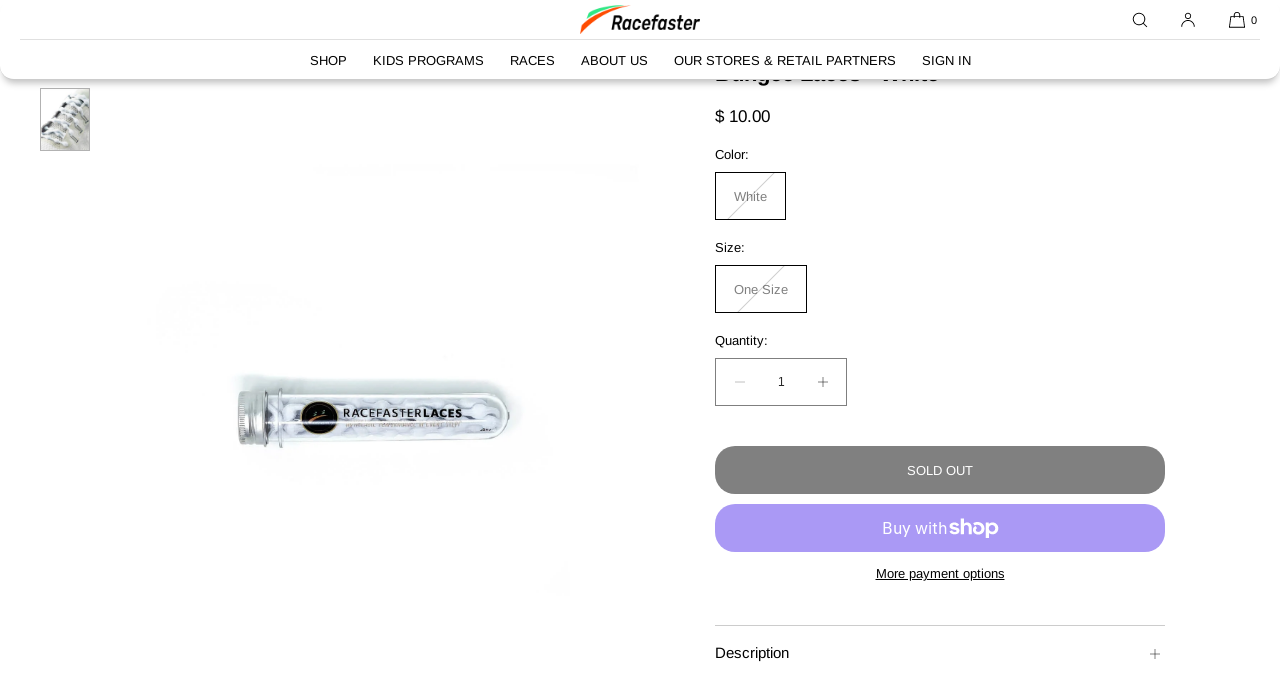

--- FILE ---
content_type: text/html; charset=utf-8
request_url: https://www.shopracefaster.com/products/caterpy-laces-white
body_size: 35897
content:
<!doctype html>
<html class="no-js" lang="en">
  <head>
    <meta charset="utf-8">
    <meta http-equiv="X-UA-Compatible" content="IE=edge">
    <meta name="viewport" content="width=device-width,initial-scale=1">
    <meta name="theme-color" content="">
    <link rel="canonical" href="https://www.shopracefaster.com/products/caterpy-laces-white">
    <link rel="preconnect" href="https://cdn.shopify.com" crossorigin><link rel="icon" type="image/png" href="//www.shopracefaster.com/cdn/shop/files/fav_ic.png?crop=center&height=32&v=1736490646&width=32"><link rel="preconnect" href="https://fonts.shopifycdn.com" crossorigin><title>Bungee Laces - White
 | Racefaster</title>

    
      <meta name="description" content="Transform your favorite pair of sneakers into slip-ons! Patented elastic bump technology secures tension in each row of the shoe and allows you to create customized tension throughout each eyelet. Lace them up once then never worry about having to tie or untie your shoes again!  ">
    

    

<meta property="og:site_name" content="Racefaster">
<meta property="og:url" content="https://www.shopracefaster.com/products/caterpy-laces-white">
<meta property="og:title" content="Bungee Laces - White">
<meta property="og:type" content="product">
<meta property="og:description" content="Transform your favorite pair of sneakers into slip-ons! Patented elastic bump technology secures tension in each row of the shoe and allows you to create customized tension throughout each eyelet. Lace them up once then never worry about having to tie or untie your shoes again!  "><meta property="og:image" content="http://www.shopracefaster.com/cdn/shop/products/caterpywhite.png?v=1656449076">
  <meta property="og:image:secure_url" content="https://www.shopracefaster.com/cdn/shop/products/caterpywhite.png?v=1656449076">
  <meta property="og:image:width" content="948">
  <meta property="og:image:height" content="954"><meta property="og:price:amount" content="10.00">
  <meta property="og:price:currency" content="USD"><meta name="twitter:card" content="summary_large_image">
<meta name="twitter:title" content="Bungee Laces - White">
<meta name="twitter:description" content="Transform your favorite pair of sneakers into slip-ons! Patented elastic bump technology secures tension in each row of the shoe and allows you to create customized tension throughout each eyelet. Lace them up once then never worry about having to tie or untie your shoes again!  ">

    
    <script src="//www.shopracefaster.com/cdn/shop/t/19/assets/constants.js?v=57430444635880596041730713763" defer="defer"></script>
    <script src="//www.shopracefaster.com/cdn/shop/t/19/assets/pubsub.js?v=158357773527763999511730713763" defer="defer"></script>
    <script src="//www.shopracefaster.com/cdn/shop/t/19/assets/global.js?v=41333582902120239201730713763" defer="defer"></script>
    <script>window.performance && window.performance.mark && window.performance.mark('shopify.content_for_header.start');</script><meta id="shopify-digital-wallet" name="shopify-digital-wallet" content="/9586294/digital_wallets/dialog">
<meta name="shopify-checkout-api-token" content="1d86d7ab5ca3431bdc1fde50a1cd9709">
<link rel="alternate" type="application/json+oembed" href="https://www.shopracefaster.com/products/caterpy-laces-white.oembed">
<script async="async" src="/checkouts/internal/preloads.js?locale=en-US"></script>
<link rel="preconnect" href="https://shop.app" crossorigin="anonymous">
<script async="async" src="https://shop.app/checkouts/internal/preloads.js?locale=en-US&shop_id=9586294" crossorigin="anonymous"></script>
<script id="apple-pay-shop-capabilities" type="application/json">{"shopId":9586294,"countryCode":"US","currencyCode":"USD","merchantCapabilities":["supports3DS"],"merchantId":"gid:\/\/shopify\/Shop\/9586294","merchantName":"Racefaster","requiredBillingContactFields":["postalAddress","email","phone"],"requiredShippingContactFields":["postalAddress","email","phone"],"shippingType":"shipping","supportedNetworks":["visa","masterCard","amex","discover","elo","jcb"],"total":{"type":"pending","label":"Racefaster","amount":"1.00"},"shopifyPaymentsEnabled":true,"supportsSubscriptions":true}</script>
<script id="shopify-features" type="application/json">{"accessToken":"1d86d7ab5ca3431bdc1fde50a1cd9709","betas":["rich-media-storefront-analytics"],"domain":"www.shopracefaster.com","predictiveSearch":true,"shopId":9586294,"locale":"en"}</script>
<script>var Shopify = Shopify || {};
Shopify.shop = "racefaster.myshopify.com";
Shopify.locale = "en";
Shopify.currency = {"active":"USD","rate":"1.0"};
Shopify.country = "US";
Shopify.theme = {"name":"Luxe-Working-by-99-commerce","id":173705462034,"schema_name":"Luxe","schema_version":"5.0.0","theme_store_id":2779,"role":"main"};
Shopify.theme.handle = "null";
Shopify.theme.style = {"id":null,"handle":null};
Shopify.cdnHost = "www.shopracefaster.com/cdn";
Shopify.routes = Shopify.routes || {};
Shopify.routes.root = "/";</script>
<script type="module">!function(o){(o.Shopify=o.Shopify||{}).modules=!0}(window);</script>
<script>!function(o){function n(){var o=[];function n(){o.push(Array.prototype.slice.apply(arguments))}return n.q=o,n}var t=o.Shopify=o.Shopify||{};t.loadFeatures=n(),t.autoloadFeatures=n()}(window);</script>
<script>
  window.ShopifyPay = window.ShopifyPay || {};
  window.ShopifyPay.apiHost = "shop.app\/pay";
  window.ShopifyPay.redirectState = null;
</script>
<script id="shop-js-analytics" type="application/json">{"pageType":"product"}</script>
<script defer="defer" async type="module" src="//www.shopracefaster.com/cdn/shopifycloud/shop-js/modules/v2/client.init-shop-cart-sync_BN7fPSNr.en.esm.js"></script>
<script defer="defer" async type="module" src="//www.shopracefaster.com/cdn/shopifycloud/shop-js/modules/v2/chunk.common_Cbph3Kss.esm.js"></script>
<script defer="defer" async type="module" src="//www.shopracefaster.com/cdn/shopifycloud/shop-js/modules/v2/chunk.modal_DKumMAJ1.esm.js"></script>
<script type="module">
  await import("//www.shopracefaster.com/cdn/shopifycloud/shop-js/modules/v2/client.init-shop-cart-sync_BN7fPSNr.en.esm.js");
await import("//www.shopracefaster.com/cdn/shopifycloud/shop-js/modules/v2/chunk.common_Cbph3Kss.esm.js");
await import("//www.shopracefaster.com/cdn/shopifycloud/shop-js/modules/v2/chunk.modal_DKumMAJ1.esm.js");

  window.Shopify.SignInWithShop?.initShopCartSync?.({"fedCMEnabled":true,"windoidEnabled":true});

</script>
<script defer="defer" async type="module" src="//www.shopracefaster.com/cdn/shopifycloud/shop-js/modules/v2/client.payment-terms_BxzfvcZJ.en.esm.js"></script>
<script defer="defer" async type="module" src="//www.shopracefaster.com/cdn/shopifycloud/shop-js/modules/v2/chunk.common_Cbph3Kss.esm.js"></script>
<script defer="defer" async type="module" src="//www.shopracefaster.com/cdn/shopifycloud/shop-js/modules/v2/chunk.modal_DKumMAJ1.esm.js"></script>
<script type="module">
  await import("//www.shopracefaster.com/cdn/shopifycloud/shop-js/modules/v2/client.payment-terms_BxzfvcZJ.en.esm.js");
await import("//www.shopracefaster.com/cdn/shopifycloud/shop-js/modules/v2/chunk.common_Cbph3Kss.esm.js");
await import("//www.shopracefaster.com/cdn/shopifycloud/shop-js/modules/v2/chunk.modal_DKumMAJ1.esm.js");

  
</script>
<script>
  window.Shopify = window.Shopify || {};
  if (!window.Shopify.featureAssets) window.Shopify.featureAssets = {};
  window.Shopify.featureAssets['shop-js'] = {"shop-cart-sync":["modules/v2/client.shop-cart-sync_CJVUk8Jm.en.esm.js","modules/v2/chunk.common_Cbph3Kss.esm.js","modules/v2/chunk.modal_DKumMAJ1.esm.js"],"init-fed-cm":["modules/v2/client.init-fed-cm_7Fvt41F4.en.esm.js","modules/v2/chunk.common_Cbph3Kss.esm.js","modules/v2/chunk.modal_DKumMAJ1.esm.js"],"init-shop-email-lookup-coordinator":["modules/v2/client.init-shop-email-lookup-coordinator_Cc088_bR.en.esm.js","modules/v2/chunk.common_Cbph3Kss.esm.js","modules/v2/chunk.modal_DKumMAJ1.esm.js"],"init-windoid":["modules/v2/client.init-windoid_hPopwJRj.en.esm.js","modules/v2/chunk.common_Cbph3Kss.esm.js","modules/v2/chunk.modal_DKumMAJ1.esm.js"],"shop-button":["modules/v2/client.shop-button_B0jaPSNF.en.esm.js","modules/v2/chunk.common_Cbph3Kss.esm.js","modules/v2/chunk.modal_DKumMAJ1.esm.js"],"shop-cash-offers":["modules/v2/client.shop-cash-offers_DPIskqss.en.esm.js","modules/v2/chunk.common_Cbph3Kss.esm.js","modules/v2/chunk.modal_DKumMAJ1.esm.js"],"shop-toast-manager":["modules/v2/client.shop-toast-manager_CK7RT69O.en.esm.js","modules/v2/chunk.common_Cbph3Kss.esm.js","modules/v2/chunk.modal_DKumMAJ1.esm.js"],"init-shop-cart-sync":["modules/v2/client.init-shop-cart-sync_BN7fPSNr.en.esm.js","modules/v2/chunk.common_Cbph3Kss.esm.js","modules/v2/chunk.modal_DKumMAJ1.esm.js"],"init-customer-accounts-sign-up":["modules/v2/client.init-customer-accounts-sign-up_CfPf4CXf.en.esm.js","modules/v2/client.shop-login-button_DeIztwXF.en.esm.js","modules/v2/chunk.common_Cbph3Kss.esm.js","modules/v2/chunk.modal_DKumMAJ1.esm.js"],"pay-button":["modules/v2/client.pay-button_CgIwFSYN.en.esm.js","modules/v2/chunk.common_Cbph3Kss.esm.js","modules/v2/chunk.modal_DKumMAJ1.esm.js"],"init-customer-accounts":["modules/v2/client.init-customer-accounts_DQ3x16JI.en.esm.js","modules/v2/client.shop-login-button_DeIztwXF.en.esm.js","modules/v2/chunk.common_Cbph3Kss.esm.js","modules/v2/chunk.modal_DKumMAJ1.esm.js"],"avatar":["modules/v2/client.avatar_BTnouDA3.en.esm.js"],"init-shop-for-new-customer-accounts":["modules/v2/client.init-shop-for-new-customer-accounts_CsZy_esa.en.esm.js","modules/v2/client.shop-login-button_DeIztwXF.en.esm.js","modules/v2/chunk.common_Cbph3Kss.esm.js","modules/v2/chunk.modal_DKumMAJ1.esm.js"],"shop-follow-button":["modules/v2/client.shop-follow-button_BRMJjgGd.en.esm.js","modules/v2/chunk.common_Cbph3Kss.esm.js","modules/v2/chunk.modal_DKumMAJ1.esm.js"],"checkout-modal":["modules/v2/client.checkout-modal_B9Drz_yf.en.esm.js","modules/v2/chunk.common_Cbph3Kss.esm.js","modules/v2/chunk.modal_DKumMAJ1.esm.js"],"shop-login-button":["modules/v2/client.shop-login-button_DeIztwXF.en.esm.js","modules/v2/chunk.common_Cbph3Kss.esm.js","modules/v2/chunk.modal_DKumMAJ1.esm.js"],"lead-capture":["modules/v2/client.lead-capture_DXYzFM3R.en.esm.js","modules/v2/chunk.common_Cbph3Kss.esm.js","modules/v2/chunk.modal_DKumMAJ1.esm.js"],"shop-login":["modules/v2/client.shop-login_CA5pJqmO.en.esm.js","modules/v2/chunk.common_Cbph3Kss.esm.js","modules/v2/chunk.modal_DKumMAJ1.esm.js"],"payment-terms":["modules/v2/client.payment-terms_BxzfvcZJ.en.esm.js","modules/v2/chunk.common_Cbph3Kss.esm.js","modules/v2/chunk.modal_DKumMAJ1.esm.js"]};
</script>
<script>(function() {
  var isLoaded = false;
  function asyncLoad() {
    if (isLoaded) return;
    isLoaded = true;
    var urls = ["https:\/\/sprt-mws-legacy-files.spur-i-t.com\/nocontactdelivery\/source.js?mw_nocontactdelivery_t=1589758545\u0026shop=racefaster.myshopify.com","https:\/\/static.klaviyo.com\/onsite\/js\/klaviyo.js?company_id=TPHdAZ\u0026shop=racefaster.myshopify.com","https:\/\/cdn.hextom.com\/js\/freeshippingbar.js?shop=racefaster.myshopify.com","https:\/\/cdn-spurit.com\/all-apps\/checker.js?shop=racefaster.myshopify.com","https:\/\/cdn-spurit.com\/all-apps\/thank-you-pao-page.js?shop=racefaster.myshopify.com"];
    for (var i = 0; i < urls.length; i++) {
      var s = document.createElement('script');
      s.type = 'text/javascript';
      s.async = true;
      s.src = urls[i];
      var x = document.getElementsByTagName('script')[0];
      x.parentNode.insertBefore(s, x);
    }
  };
  if(window.attachEvent) {
    window.attachEvent('onload', asyncLoad);
  } else {
    window.addEventListener('load', asyncLoad, false);
  }
})();</script>
<script id="__st">var __st={"a":9586294,"offset":-18000,"reqid":"87a43c16-b08b-48fa-b0dd-51d6950084ee-1770040832","pageurl":"www.shopracefaster.com\/products\/caterpy-laces-white","u":"0c01e46cd229","p":"product","rtyp":"product","rid":4911993946214};</script>
<script>window.ShopifyPaypalV4VisibilityTracking = true;</script>
<script id="captcha-bootstrap">!function(){'use strict';const t='contact',e='account',n='new_comment',o=[[t,t],['blogs',n],['comments',n],[t,'customer']],c=[[e,'customer_login'],[e,'guest_login'],[e,'recover_customer_password'],[e,'create_customer']],r=t=>t.map((([t,e])=>`form[action*='/${t}']:not([data-nocaptcha='true']) input[name='form_type'][value='${e}']`)).join(','),a=t=>()=>t?[...document.querySelectorAll(t)].map((t=>t.form)):[];function s(){const t=[...o],e=r(t);return a(e)}const i='password',u='form_key',d=['recaptcha-v3-token','g-recaptcha-response','h-captcha-response',i],f=()=>{try{return window.sessionStorage}catch{return}},m='__shopify_v',_=t=>t.elements[u];function p(t,e,n=!1){try{const o=window.sessionStorage,c=JSON.parse(o.getItem(e)),{data:r}=function(t){const{data:e,action:n}=t;return t[m]||n?{data:e,action:n}:{data:t,action:n}}(c);for(const[e,n]of Object.entries(r))t.elements[e]&&(t.elements[e].value=n);n&&o.removeItem(e)}catch(o){console.error('form repopulation failed',{error:o})}}const l='form_type',E='cptcha';function T(t){t.dataset[E]=!0}const w=window,h=w.document,L='Shopify',v='ce_forms',y='captcha';let A=!1;((t,e)=>{const n=(g='f06e6c50-85a8-45c8-87d0-21a2b65856fe',I='https://cdn.shopify.com/shopifycloud/storefront-forms-hcaptcha/ce_storefront_forms_captcha_hcaptcha.v1.5.2.iife.js',D={infoText:'Protected by hCaptcha',privacyText:'Privacy',termsText:'Terms'},(t,e,n)=>{const o=w[L][v],c=o.bindForm;if(c)return c(t,g,e,D).then(n);var r;o.q.push([[t,g,e,D],n]),r=I,A||(h.body.append(Object.assign(h.createElement('script'),{id:'captcha-provider',async:!0,src:r})),A=!0)});var g,I,D;w[L]=w[L]||{},w[L][v]=w[L][v]||{},w[L][v].q=[],w[L][y]=w[L][y]||{},w[L][y].protect=function(t,e){n(t,void 0,e),T(t)},Object.freeze(w[L][y]),function(t,e,n,w,h,L){const[v,y,A,g]=function(t,e,n){const i=e?o:[],u=t?c:[],d=[...i,...u],f=r(d),m=r(i),_=r(d.filter((([t,e])=>n.includes(e))));return[a(f),a(m),a(_),s()]}(w,h,L),I=t=>{const e=t.target;return e instanceof HTMLFormElement?e:e&&e.form},D=t=>v().includes(t);t.addEventListener('submit',(t=>{const e=I(t);if(!e)return;const n=D(e)&&!e.dataset.hcaptchaBound&&!e.dataset.recaptchaBound,o=_(e),c=g().includes(e)&&(!o||!o.value);(n||c)&&t.preventDefault(),c&&!n&&(function(t){try{if(!f())return;!function(t){const e=f();if(!e)return;const n=_(t);if(!n)return;const o=n.value;o&&e.removeItem(o)}(t);const e=Array.from(Array(32),(()=>Math.random().toString(36)[2])).join('');!function(t,e){_(t)||t.append(Object.assign(document.createElement('input'),{type:'hidden',name:u})),t.elements[u].value=e}(t,e),function(t,e){const n=f();if(!n)return;const o=[...t.querySelectorAll(`input[type='${i}']`)].map((({name:t})=>t)),c=[...d,...o],r={};for(const[a,s]of new FormData(t).entries())c.includes(a)||(r[a]=s);n.setItem(e,JSON.stringify({[m]:1,action:t.action,data:r}))}(t,e)}catch(e){console.error('failed to persist form',e)}}(e),e.submit())}));const S=(t,e)=>{t&&!t.dataset[E]&&(n(t,e.some((e=>e===t))),T(t))};for(const o of['focusin','change'])t.addEventListener(o,(t=>{const e=I(t);D(e)&&S(e,y())}));const B=e.get('form_key'),M=e.get(l),P=B&&M;t.addEventListener('DOMContentLoaded',(()=>{const t=y();if(P)for(const e of t)e.elements[l].value===M&&p(e,B);[...new Set([...A(),...v().filter((t=>'true'===t.dataset.shopifyCaptcha))])].forEach((e=>S(e,t)))}))}(h,new URLSearchParams(w.location.search),n,t,e,['guest_login'])})(!0,!0)}();</script>
<script integrity="sha256-4kQ18oKyAcykRKYeNunJcIwy7WH5gtpwJnB7kiuLZ1E=" data-source-attribution="shopify.loadfeatures" defer="defer" src="//www.shopracefaster.com/cdn/shopifycloud/storefront/assets/storefront/load_feature-a0a9edcb.js" crossorigin="anonymous"></script>
<script crossorigin="anonymous" defer="defer" src="//www.shopracefaster.com/cdn/shopifycloud/storefront/assets/shopify_pay/storefront-65b4c6d7.js?v=20250812"></script>
<script data-source-attribution="shopify.dynamic_checkout.dynamic.init">var Shopify=Shopify||{};Shopify.PaymentButton=Shopify.PaymentButton||{isStorefrontPortableWallets:!0,init:function(){window.Shopify.PaymentButton.init=function(){};var t=document.createElement("script");t.src="https://www.shopracefaster.com/cdn/shopifycloud/portable-wallets/latest/portable-wallets.en.js",t.type="module",document.head.appendChild(t)}};
</script>
<script data-source-attribution="shopify.dynamic_checkout.buyer_consent">
  function portableWalletsHideBuyerConsent(e){var t=document.getElementById("shopify-buyer-consent"),n=document.getElementById("shopify-subscription-policy-button");t&&n&&(t.classList.add("hidden"),t.setAttribute("aria-hidden","true"),n.removeEventListener("click",e))}function portableWalletsShowBuyerConsent(e){var t=document.getElementById("shopify-buyer-consent"),n=document.getElementById("shopify-subscription-policy-button");t&&n&&(t.classList.remove("hidden"),t.removeAttribute("aria-hidden"),n.addEventListener("click",e))}window.Shopify?.PaymentButton&&(window.Shopify.PaymentButton.hideBuyerConsent=portableWalletsHideBuyerConsent,window.Shopify.PaymentButton.showBuyerConsent=portableWalletsShowBuyerConsent);
</script>
<script>
  function portableWalletsCleanup(e){e&&e.src&&console.error("Failed to load portable wallets script "+e.src);var t=document.querySelectorAll("shopify-accelerated-checkout .shopify-payment-button__skeleton, shopify-accelerated-checkout-cart .wallet-cart-button__skeleton"),e=document.getElementById("shopify-buyer-consent");for(let e=0;e<t.length;e++)t[e].remove();e&&e.remove()}function portableWalletsNotLoadedAsModule(e){e instanceof ErrorEvent&&"string"==typeof e.message&&e.message.includes("import.meta")&&"string"==typeof e.filename&&e.filename.includes("portable-wallets")&&(window.removeEventListener("error",portableWalletsNotLoadedAsModule),window.Shopify.PaymentButton.failedToLoad=e,"loading"===document.readyState?document.addEventListener("DOMContentLoaded",window.Shopify.PaymentButton.init):window.Shopify.PaymentButton.init())}window.addEventListener("error",portableWalletsNotLoadedAsModule);
</script>

<script type="module" src="https://www.shopracefaster.com/cdn/shopifycloud/portable-wallets/latest/portable-wallets.en.js" onError="portableWalletsCleanup(this)" crossorigin="anonymous"></script>
<script nomodule>
  document.addEventListener("DOMContentLoaded", portableWalletsCleanup);
</script>

<link id="shopify-accelerated-checkout-styles" rel="stylesheet" media="screen" href="https://www.shopracefaster.com/cdn/shopifycloud/portable-wallets/latest/accelerated-checkout-backwards-compat.css" crossorigin="anonymous">
<style id="shopify-accelerated-checkout-cart">
        #shopify-buyer-consent {
  margin-top: 1em;
  display: inline-block;
  width: 100%;
}

#shopify-buyer-consent.hidden {
  display: none;
}

#shopify-subscription-policy-button {
  background: none;
  border: none;
  padding: 0;
  text-decoration: underline;
  font-size: inherit;
  cursor: pointer;
}

#shopify-subscription-policy-button::before {
  box-shadow: none;
}

      </style>

<script>window.performance && window.performance.mark && window.performance.mark('shopify.content_for_header.end');</script>

     
    
    <style data-shopify>
      @font-face {
  font-family: Arimo;
  font-weight: 400;
  font-style: normal;
  font-display: swap;
  src: url("//www.shopracefaster.com/cdn/fonts/arimo/arimo_n4.a7efb558ca22d2002248bbe6f302a98edee38e35.woff2") format("woff2"),
       url("//www.shopracefaster.com/cdn/fonts/arimo/arimo_n4.0da809f7d1d5ede2a73be7094ac00741efdb6387.woff") format("woff");
}

      @font-face {
  font-family: Arimo;
  font-weight: 700;
  font-style: normal;
  font-display: swap;
  src: url("//www.shopracefaster.com/cdn/fonts/arimo/arimo_n7.1d2d0638e6a1228d86beb0e10006e3280ccb2d04.woff2") format("woff2"),
       url("//www.shopracefaster.com/cdn/fonts/arimo/arimo_n7.f4b9139e8eac4a17b38b8707044c20f54c3be479.woff") format("woff");
}

      @font-face {
  font-family: Arimo;
  font-weight: 400;
  font-style: italic;
  font-display: swap;
  src: url("//www.shopracefaster.com/cdn/fonts/arimo/arimo_i4.438ddb21a1b98c7230698d70dc1a21df235701b2.woff2") format("woff2"),
       url("//www.shopracefaster.com/cdn/fonts/arimo/arimo_i4.0e1908a0dc1ec32fabb5a03a0c9ee2083f82e3d7.woff") format("woff");
}

      @font-face {
  font-family: Arimo;
  font-weight: 700;
  font-style: italic;
  font-display: swap;
  src: url("//www.shopracefaster.com/cdn/fonts/arimo/arimo_i7.b9f09537c29041ec8d51f8cdb7c9b8e4f1f82cb1.woff2") format("woff2"),
       url("//www.shopracefaster.com/cdn/fonts/arimo/arimo_i7.ec659fc855f754fd0b1bd052e606bba1058f73da.woff") format("woff");
}

      
      @font-face {
  font-family: Arimo;
  font-weight: 700;
  font-style: normal;
  font-display: swap;
  src: url("//www.shopracefaster.com/cdn/fonts/arimo/arimo_n7.1d2d0638e6a1228d86beb0e10006e3280ccb2d04.woff2") format("woff2"),
       url("//www.shopracefaster.com/cdn/fonts/arimo/arimo_n7.f4b9139e8eac4a17b38b8707044c20f54c3be479.woff") format("woff");
}

      
      @font-face {
  font-family: Arimo;
  font-weight: 400;
  font-style: normal;
  font-display: swap;
  src: url("//www.shopracefaster.com/cdn/fonts/arimo/arimo_n4.a7efb558ca22d2002248bbe6f302a98edee38e35.woff2") format("woff2"),
       url("//www.shopracefaster.com/cdn/fonts/arimo/arimo_n4.0da809f7d1d5ede2a73be7094ac00741efdb6387.woff") format("woff");
}

      
      @font-face {
  font-family: Arimo;
  font-weight: 400;
  font-style: italic;
  font-display: swap;
  src: url("//www.shopracefaster.com/cdn/fonts/arimo/arimo_i4.438ddb21a1b98c7230698d70dc1a21df235701b2.woff2") format("woff2"),
       url("//www.shopracefaster.com/cdn/fonts/arimo/arimo_i4.0e1908a0dc1ec32fabb5a03a0c9ee2083f82e3d7.woff") format("woff");
}

      

      :root {
        --font-body-family: Arimo, sans-serif;
        --font-body-style: normal;
        --font-body-weight: 400;
        --font-body-weight-bold: 700;
        
        --font-heading-family: Arimo, sans-serif;
        --font-heading-style: normal;
        --font-heading-weight: 700;
  
        --font-accent-family: Arimo, sans-serif;
        --font-accent-style: normal;
        --font-accent-weight: 400;
        
        --font-body-base-size-mobile: 14px;
        --font-ui-size-mobile: 12px;
        --font-body-base-size-tablet: 14px;
        --font-body-base-size-desktop: 15px;
        --font-ui-size-desktop: 13px;

        --font-size-cart-drawer-mobile: 14px;
        --font-size-cart-drawer-desktop: 15px;
        
        --font-body-scale: 1.0;
        --font-heading-scale: 1.0;

        --font-caption-size-mobile: 12px;
        --font-caption-size-desktop: 13px;

        --base-line-height: 1.5;

        --font-hxl-size-mobile: 45px;
        --font-hxl-size-tablet: 64px;
        --font-hxl-size-desktop: 64px;
        
        --font-h0-size-mobile: 38px;
        --font-h0-size-tablet: 55px;
        --font-h0-size-desktop: 55px;
        
        --font-h1-size-mobile: 32px;
        --font-h1-size-tablet: 46px;
        --font-h1-size-desktop: 46px;

        --font-h2-size-mobile: 20px;
        --font-h2-size-tablet: 22px;
        --font-h2-size-desktop: 22px;

        --font-h3-size-mobile: 18px;
        --font-h3-size-tablet: 18px;
        --font-h3-size-desktop: 18px; 

        --font-h4-size-mobile: 17px;
        --font-h4-size-tablet: 17px;
        --font-h4-size-desktop: 17px;  

        --font-h5-size-mobile: 14px;
        --font-h5-size-tablet: 14px;
        --font-h5-size-desktop: 15px;        

        --font-h6-size-mobile: 12px;
        --font-h6-size-tablet: 12px;
        --font-h6-size-desktop: 13px;
        
        --font-h1-case: none;
        --font-h2-case: none;
        --font-h3-case: none;
        
        --font-h1-ls: 0.0em;
        --font-h2-ls: 0.0em;
        --font-h3-ls: 0.0em;
        --font-h4-ls: 0em;
        
        --page-margin-mobile: 2.0rem;
        --page-margin-tablet: 2.0rem;
        --page-margin-desktop: 4.0rem;

        --grid-desktop-vertical-spacing: 40px;
        --grid-desktop-horizontal-spacing: 20px;
        --grid-mobile-vertical-spacing: 20px;
        --grid-mobile-horizontal-spacing: 10px;

        --section-header-vertical-spacing-mobile: 20px;
        --section-header-vertical-spacing-desktop: 40px;
        --section-footer-vertical-spacing-mobile: 20px;
        --section-footer-vertical-spacing-desktop: 40px;

        --color-base-background: #ffffff;
        --color-background: #ffffff;
        --color-background-rgb: 255,255, 255 ;
        --color-foreground: 0, 0, 0;

        --color-accent-one: #ffffff;
        --color-accent-two: #666666;
        --color-accent-three: #999999;
        --color-accent-four: #ffffff;

        --color-accent-one-rgb: 255, 255, 255;
        --color-accent-two-rgb: 102, 102, 102;
        --color-accent-three-rgb: 153, 153, 153;
        --color-accent-four-rgb: 255, 255, 255;
        
        --color-bg-one: #eeeeee;
        --color-bg-two: #888888;
        --color-bg-three: #404040;
        --color-bg-four: #000000;
        
        --color-button-foreground: 255, 255, 255;
        --color-button-background: 0, 0, 0;        

        --color-outline-button-text: 0, 0, 0;
        --color-outline-button-border: 0, 0, 0;

        --color-tertiary-button-color: 255, 255, 255;
        --color-tertiary-button-background: 86, 86, 86;
        
        --color-price-sale: #b43a3a;
        --color-success: #5ab254;

        --color-menu-text: #000000;
        --color-menu-bar-background: #ffffff;
        --color-menu-dropdown-text: #000000;
        --color-menu-dropdown-text-rgb: 0, 0, 0;
        --color-menu-dropdown-background: #ffffff;
        --color-menu-drawer-background: #ffffff;

        --media-radius: 0px;
        --pagination-radius: 40px;
        --slider-arrow-radius: 40px;

        --product-card-text-top-padding: 15px;
        --product-card-text-bottom-padding: 20px;
        --product-card-text-hoz-padding: 0px;
        --product-card-media-bg-col: rgba(0,0,0,0);
        --product-card-media-aspect-ratio: landscape;
        --product-card-corner-radius: 0.0rem;
        --product-card-image-radius: 0.0rem;
        --product-card-text-alignment: left;
        --product-card-border-width: 0.0rem;
        --product-card-border-opacity: 0.1;
        --product-card-bg-col: rgba(0,0,0,0);
        --quick-add-button-padding: 12px;

        --collection-card-bg-col: rgba(0,0,0,0);
        --collection-card-corner-radius: 0.0rem;
        --collection-card-text-alignment: center;
        --collection-card-horizontal-padding: 20px;
        --collection-card-top-padding: 20px;
        --collection-card-bottom-padding: 20px;
        --collection-card-border-width: 0.0rem;
        --collection-card-border-opacity: 0.0;

        --blog-card-text-alignment: left;
        --blog-card-image-ratio: landscape;
        --blog-card-corner-radius: 1.4rem;

        --badge-corner-radius: 4.0px;
        --badge-txt-color: #404040;
        --badge-bg-color: #ffffff;
        --badge-border-width: 0px;
        --badge-border: 64, 64, 64, 0.2;
        --badge-text-case: uppercase;
        
        --tag-corner-radius: 4.0px;
        --tag-border-width: 1px;
        --tag-border-opacity: 0.2;
        --tag-border-color: 51, 51, 51, 0.2;
        
        --tag-txt-color: #333333;
        --tag-bg-color: rgba(0,0,0,0);

        --dialog-title-size-mobile: 15px;
        --dialog-title-size-tablet: 15px;
        --dialog-title-size-desktop: 16px;
        
        --pop-up-header-alignment: center;
        --popup-background-color: #ffffff;
        --popup-border-width: 0px;
        --popup-border-opacity: 1.0;
        --popup-corner-radius: 8px;
        --popup-shadow-opacity: 0.1;
        --popup-shadow-blur-radius: 40px;
        --popup-bg-darkness: 0.0;

        --drawer-width: 40vw;
        --drawer-width-offset: -40vw;
        --drawer-background-color: #ffffff;
        --drawer-margin: 20px;
        --drawer-margin-offset: 40px;
        --drawer-corner-radius: 8px;
        --drawer-shadow-opacity: 0.0;
        --drawer-shadow-blur-radius: 20px;
        --drawer-bg-darkness: 0.5;
        --drawer-bg-blur: 0px;
        --drawer-header-alignment: left;
        --drawer-header-border-opacity: 0.2;

        --buttons-padding: 4px;
        --buttons-horizontal-padding: 20px;
        --buttons-radius: 20px;
        --buttons-border-width: 1px;
        --buttons-font-size-mobile: 12px;
        --buttons-font-size-desktop: 13px;
        --buttons-font-weight: normal;
        --buttons-text-case: uppercase;
        --buttons-letter-spacing: 0.0em;

        --accordions-spacing: 16px;
        --accordions-border-opacity: 0.2;

        --price-font-weight: normal;

        --inputs-radius: 0px;
        --inputs-border-width: 1px;
        --inputs-border-opacity: 0.5;
        --inputs-radius-outset: 0px;

        --menu-pills-radius: 40px;
        --menu-pills-border-width: 1px;
        --menu-pills-border-opacity: 1;
        
        --variant-pills-radius: 0px;
        --variant-pills-border-width: 1px;
        --variant-pills-border-opacity: 0.5;
        
      }

      *,
      *::before,
      *::after {
        box-sizing: inherit;
      }

      html {
        box-sizing: border-box;
        font-size: calc(var(--font-body-scale) * 62.5%);
        height: 100%;
      }

    </style>
    
    <link href="//www.shopracefaster.com/cdn/shop/t/19/assets/base.css?v=94257205274352954541730713763" rel="stylesheet" type="text/css" media="all" />
<link rel="stylesheet" href="//www.shopracefaster.com/cdn/shop/t/19/assets/component-predictive-search.css?v=145265135803463413901730713763" media="print" onload="this.media='all'">
      <script src="//www.shopracefaster.com/cdn/shop/t/19/assets/predictive-search.js?v=81054055438565667221730713763" defer="defer"></script><script>
    document.documentElement.className = document.documentElement.className.replace('no-js', 'js');
    if (Shopify.designMode) {
      document.documentElement.classList.add('shopify-design-mode');
    }
    </script><!-- BEGIN app block: shopify://apps/klaviyo-email-marketing-sms/blocks/klaviyo-onsite-embed/2632fe16-c075-4321-a88b-50b567f42507 -->












  <script async src="https://static.klaviyo.com/onsite/js/TPHdAZ/klaviyo.js?company_id=TPHdAZ"></script>
  <script>!function(){if(!window.klaviyo){window._klOnsite=window._klOnsite||[];try{window.klaviyo=new Proxy({},{get:function(n,i){return"push"===i?function(){var n;(n=window._klOnsite).push.apply(n,arguments)}:function(){for(var n=arguments.length,o=new Array(n),w=0;w<n;w++)o[w]=arguments[w];var t="function"==typeof o[o.length-1]?o.pop():void 0,e=new Promise((function(n){window._klOnsite.push([i].concat(o,[function(i){t&&t(i),n(i)}]))}));return e}}})}catch(n){window.klaviyo=window.klaviyo||[],window.klaviyo.push=function(){var n;(n=window._klOnsite).push.apply(n,arguments)}}}}();</script>

  
    <script id="viewed_product">
      if (item == null) {
        var _learnq = _learnq || [];

        var MetafieldReviews = null
        var MetafieldYotpoRating = null
        var MetafieldYotpoCount = null
        var MetafieldLooxRating = null
        var MetafieldLooxCount = null
        var okendoProduct = null
        var okendoProductReviewCount = null
        var okendoProductReviewAverageValue = null
        try {
          // The following fields are used for Customer Hub recently viewed in order to add reviews.
          // This information is not part of __kla_viewed. Instead, it is part of __kla_viewed_reviewed_items
          MetafieldReviews = {};
          MetafieldYotpoRating = null
          MetafieldYotpoCount = null
          MetafieldLooxRating = null
          MetafieldLooxCount = null

          okendoProduct = null
          // If the okendo metafield is not legacy, it will error, which then requires the new json formatted data
          if (okendoProduct && 'error' in okendoProduct) {
            okendoProduct = null
          }
          okendoProductReviewCount = okendoProduct ? okendoProduct.reviewCount : null
          okendoProductReviewAverageValue = okendoProduct ? okendoProduct.reviewAverageValue : null
        } catch (error) {
          console.error('Error in Klaviyo onsite reviews tracking:', error);
        }

        var item = {
          Name: "Bungee Laces - White",
          ProductID: 4911993946214,
          Categories: ["Accessories","Under $110"],
          ImageURL: "https://www.shopracefaster.com/cdn/shop/products/caterpywhite_grande.png?v=1656449076",
          URL: "https://www.shopracefaster.com/products/caterpy-laces-white",
          Brand: "Caterpy",
          Price: "$ 10.00",
          Value: "10.00",
          CompareAtPrice: "$ 0.00"
        };
        _learnq.push(['track', 'Viewed Product', item]);
        _learnq.push(['trackViewedItem', {
          Title: item.Name,
          ItemId: item.ProductID,
          Categories: item.Categories,
          ImageUrl: item.ImageURL,
          Url: item.URL,
          Metadata: {
            Brand: item.Brand,
            Price: item.Price,
            Value: item.Value,
            CompareAtPrice: item.CompareAtPrice
          },
          metafields:{
            reviews: MetafieldReviews,
            yotpo:{
              rating: MetafieldYotpoRating,
              count: MetafieldYotpoCount,
            },
            loox:{
              rating: MetafieldLooxRating,
              count: MetafieldLooxCount,
            },
            okendo: {
              rating: okendoProductReviewAverageValue,
              count: okendoProductReviewCount,
            }
          }
        }]);
      }
    </script>
  




  <script>
    window.klaviyoReviewsProductDesignMode = false
  </script>







<!-- END app block --><script src="https://cdn.shopify.com/extensions/019c0eee-edaa-7efe-8d4d-9c5a39d5d323/smile-io-283/assets/smile-loader.js" type="text/javascript" defer="defer"></script>
<link href="https://monorail-edge.shopifysvc.com" rel="dns-prefetch">
<script>(function(){if ("sendBeacon" in navigator && "performance" in window) {try {var session_token_from_headers = performance.getEntriesByType('navigation')[0].serverTiming.find(x => x.name == '_s').description;} catch {var session_token_from_headers = undefined;}var session_cookie_matches = document.cookie.match(/_shopify_s=([^;]*)/);var session_token_from_cookie = session_cookie_matches && session_cookie_matches.length === 2 ? session_cookie_matches[1] : "";var session_token = session_token_from_headers || session_token_from_cookie || "";function handle_abandonment_event(e) {var entries = performance.getEntries().filter(function(entry) {return /monorail-edge.shopifysvc.com/.test(entry.name);});if (!window.abandonment_tracked && entries.length === 0) {window.abandonment_tracked = true;var currentMs = Date.now();var navigation_start = performance.timing.navigationStart;var payload = {shop_id: 9586294,url: window.location.href,navigation_start,duration: currentMs - navigation_start,session_token,page_type: "product"};window.navigator.sendBeacon("https://monorail-edge.shopifysvc.com/v1/produce", JSON.stringify({schema_id: "online_store_buyer_site_abandonment/1.1",payload: payload,metadata: {event_created_at_ms: currentMs,event_sent_at_ms: currentMs}}));}}window.addEventListener('pagehide', handle_abandonment_event);}}());</script>
<script id="web-pixels-manager-setup">(function e(e,d,r,n,o){if(void 0===o&&(o={}),!Boolean(null===(a=null===(i=window.Shopify)||void 0===i?void 0:i.analytics)||void 0===a?void 0:a.replayQueue)){var i,a;window.Shopify=window.Shopify||{};var t=window.Shopify;t.analytics=t.analytics||{};var s=t.analytics;s.replayQueue=[],s.publish=function(e,d,r){return s.replayQueue.push([e,d,r]),!0};try{self.performance.mark("wpm:start")}catch(e){}var l=function(){var e={modern:/Edge?\/(1{2}[4-9]|1[2-9]\d|[2-9]\d{2}|\d{4,})\.\d+(\.\d+|)|Firefox\/(1{2}[4-9]|1[2-9]\d|[2-9]\d{2}|\d{4,})\.\d+(\.\d+|)|Chrom(ium|e)\/(9{2}|\d{3,})\.\d+(\.\d+|)|(Maci|X1{2}).+ Version\/(15\.\d+|(1[6-9]|[2-9]\d|\d{3,})\.\d+)([,.]\d+|)( \(\w+\)|)( Mobile\/\w+|) Safari\/|Chrome.+OPR\/(9{2}|\d{3,})\.\d+\.\d+|(CPU[ +]OS|iPhone[ +]OS|CPU[ +]iPhone|CPU IPhone OS|CPU iPad OS)[ +]+(15[._]\d+|(1[6-9]|[2-9]\d|\d{3,})[._]\d+)([._]\d+|)|Android:?[ /-](13[3-9]|1[4-9]\d|[2-9]\d{2}|\d{4,})(\.\d+|)(\.\d+|)|Android.+Firefox\/(13[5-9]|1[4-9]\d|[2-9]\d{2}|\d{4,})\.\d+(\.\d+|)|Android.+Chrom(ium|e)\/(13[3-9]|1[4-9]\d|[2-9]\d{2}|\d{4,})\.\d+(\.\d+|)|SamsungBrowser\/([2-9]\d|\d{3,})\.\d+/,legacy:/Edge?\/(1[6-9]|[2-9]\d|\d{3,})\.\d+(\.\d+|)|Firefox\/(5[4-9]|[6-9]\d|\d{3,})\.\d+(\.\d+|)|Chrom(ium|e)\/(5[1-9]|[6-9]\d|\d{3,})\.\d+(\.\d+|)([\d.]+$|.*Safari\/(?![\d.]+ Edge\/[\d.]+$))|(Maci|X1{2}).+ Version\/(10\.\d+|(1[1-9]|[2-9]\d|\d{3,})\.\d+)([,.]\d+|)( \(\w+\)|)( Mobile\/\w+|) Safari\/|Chrome.+OPR\/(3[89]|[4-9]\d|\d{3,})\.\d+\.\d+|(CPU[ +]OS|iPhone[ +]OS|CPU[ +]iPhone|CPU IPhone OS|CPU iPad OS)[ +]+(10[._]\d+|(1[1-9]|[2-9]\d|\d{3,})[._]\d+)([._]\d+|)|Android:?[ /-](13[3-9]|1[4-9]\d|[2-9]\d{2}|\d{4,})(\.\d+|)(\.\d+|)|Mobile Safari.+OPR\/([89]\d|\d{3,})\.\d+\.\d+|Android.+Firefox\/(13[5-9]|1[4-9]\d|[2-9]\d{2}|\d{4,})\.\d+(\.\d+|)|Android.+Chrom(ium|e)\/(13[3-9]|1[4-9]\d|[2-9]\d{2}|\d{4,})\.\d+(\.\d+|)|Android.+(UC? ?Browser|UCWEB|U3)[ /]?(15\.([5-9]|\d{2,})|(1[6-9]|[2-9]\d|\d{3,})\.\d+)\.\d+|SamsungBrowser\/(5\.\d+|([6-9]|\d{2,})\.\d+)|Android.+MQ{2}Browser\/(14(\.(9|\d{2,})|)|(1[5-9]|[2-9]\d|\d{3,})(\.\d+|))(\.\d+|)|K[Aa][Ii]OS\/(3\.\d+|([4-9]|\d{2,})\.\d+)(\.\d+|)/},d=e.modern,r=e.legacy,n=navigator.userAgent;return n.match(d)?"modern":n.match(r)?"legacy":"unknown"}(),u="modern"===l?"modern":"legacy",c=(null!=n?n:{modern:"",legacy:""})[u],f=function(e){return[e.baseUrl,"/wpm","/b",e.hashVersion,"modern"===e.buildTarget?"m":"l",".js"].join("")}({baseUrl:d,hashVersion:r,buildTarget:u}),m=function(e){var d=e.version,r=e.bundleTarget,n=e.surface,o=e.pageUrl,i=e.monorailEndpoint;return{emit:function(e){var a=e.status,t=e.errorMsg,s=(new Date).getTime(),l=JSON.stringify({metadata:{event_sent_at_ms:s},events:[{schema_id:"web_pixels_manager_load/3.1",payload:{version:d,bundle_target:r,page_url:o,status:a,surface:n,error_msg:t},metadata:{event_created_at_ms:s}}]});if(!i)return console&&console.warn&&console.warn("[Web Pixels Manager] No Monorail endpoint provided, skipping logging."),!1;try{return self.navigator.sendBeacon.bind(self.navigator)(i,l)}catch(e){}var u=new XMLHttpRequest;try{return u.open("POST",i,!0),u.setRequestHeader("Content-Type","text/plain"),u.send(l),!0}catch(e){return console&&console.warn&&console.warn("[Web Pixels Manager] Got an unhandled error while logging to Monorail."),!1}}}}({version:r,bundleTarget:l,surface:e.surface,pageUrl:self.location.href,monorailEndpoint:e.monorailEndpoint});try{o.browserTarget=l,function(e){var d=e.src,r=e.async,n=void 0===r||r,o=e.onload,i=e.onerror,a=e.sri,t=e.scriptDataAttributes,s=void 0===t?{}:t,l=document.createElement("script"),u=document.querySelector("head"),c=document.querySelector("body");if(l.async=n,l.src=d,a&&(l.integrity=a,l.crossOrigin="anonymous"),s)for(var f in s)if(Object.prototype.hasOwnProperty.call(s,f))try{l.dataset[f]=s[f]}catch(e){}if(o&&l.addEventListener("load",o),i&&l.addEventListener("error",i),u)u.appendChild(l);else{if(!c)throw new Error("Did not find a head or body element to append the script");c.appendChild(l)}}({src:f,async:!0,onload:function(){if(!function(){var e,d;return Boolean(null===(d=null===(e=window.Shopify)||void 0===e?void 0:e.analytics)||void 0===d?void 0:d.initialized)}()){var d=window.webPixelsManager.init(e)||void 0;if(d){var r=window.Shopify.analytics;r.replayQueue.forEach((function(e){var r=e[0],n=e[1],o=e[2];d.publishCustomEvent(r,n,o)})),r.replayQueue=[],r.publish=d.publishCustomEvent,r.visitor=d.visitor,r.initialized=!0}}},onerror:function(){return m.emit({status:"failed",errorMsg:"".concat(f," has failed to load")})},sri:function(e){var d=/^sha384-[A-Za-z0-9+/=]+$/;return"string"==typeof e&&d.test(e)}(c)?c:"",scriptDataAttributes:o}),m.emit({status:"loading"})}catch(e){m.emit({status:"failed",errorMsg:(null==e?void 0:e.message)||"Unknown error"})}}})({shopId: 9586294,storefrontBaseUrl: "https://www.shopracefaster.com",extensionsBaseUrl: "https://extensions.shopifycdn.com/cdn/shopifycloud/web-pixels-manager",monorailEndpoint: "https://monorail-edge.shopifysvc.com/unstable/produce_batch",surface: "storefront-renderer",enabledBetaFlags: ["2dca8a86"],webPixelsConfigList: [{"id":"61178130","configuration":"{\"myshopifyDomain\":\"racefaster.myshopify.com\"}","eventPayloadVersion":"v1","runtimeContext":"STRICT","scriptVersion":"23b97d18e2aa74363140dc29c9284e87","type":"APP","apiClientId":2775569,"privacyPurposes":["ANALYTICS","MARKETING","SALE_OF_DATA"],"dataSharingAdjustments":{"protectedCustomerApprovalScopes":["read_customer_address","read_customer_email","read_customer_name","read_customer_phone","read_customer_personal_data"]}},{"id":"shopify-app-pixel","configuration":"{}","eventPayloadVersion":"v1","runtimeContext":"STRICT","scriptVersion":"0450","apiClientId":"shopify-pixel","type":"APP","privacyPurposes":["ANALYTICS","MARKETING"]},{"id":"shopify-custom-pixel","eventPayloadVersion":"v1","runtimeContext":"LAX","scriptVersion":"0450","apiClientId":"shopify-pixel","type":"CUSTOM","privacyPurposes":["ANALYTICS","MARKETING"]}],isMerchantRequest: false,initData: {"shop":{"name":"Racefaster","paymentSettings":{"currencyCode":"USD"},"myshopifyDomain":"racefaster.myshopify.com","countryCode":"US","storefrontUrl":"https:\/\/www.shopracefaster.com"},"customer":null,"cart":null,"checkout":null,"productVariants":[{"price":{"amount":10.0,"currencyCode":"USD"},"product":{"title":"Bungee Laces - White","vendor":"Caterpy","id":"4911993946214","untranslatedTitle":"Bungee Laces - White","url":"\/products\/caterpy-laces-white","type":"Accessories"},"id":"32047943647334","image":{"src":"\/\/www.shopracefaster.com\/cdn\/shop\/products\/RF_Laces4_84a0c50d-1ab5-4f9a-8110-a9ae66f92d58.jpg?v=1687380483"},"sku":"ABL001002OS","title":"White \/ One Size","untranslatedTitle":"White \/ One Size"}],"purchasingCompany":null},},"https://www.shopracefaster.com/cdn","1d2a099fw23dfb22ep557258f5m7a2edbae",{"modern":"","legacy":""},{"shopId":"9586294","storefrontBaseUrl":"https:\/\/www.shopracefaster.com","extensionBaseUrl":"https:\/\/extensions.shopifycdn.com\/cdn\/shopifycloud\/web-pixels-manager","surface":"storefront-renderer","enabledBetaFlags":"[\"2dca8a86\"]","isMerchantRequest":"false","hashVersion":"1d2a099fw23dfb22ep557258f5m7a2edbae","publish":"custom","events":"[[\"page_viewed\",{}],[\"product_viewed\",{\"productVariant\":{\"price\":{\"amount\":10.0,\"currencyCode\":\"USD\"},\"product\":{\"title\":\"Bungee Laces - White\",\"vendor\":\"Caterpy\",\"id\":\"4911993946214\",\"untranslatedTitle\":\"Bungee Laces - White\",\"url\":\"\/products\/caterpy-laces-white\",\"type\":\"Accessories\"},\"id\":\"32047943647334\",\"image\":{\"src\":\"\/\/www.shopracefaster.com\/cdn\/shop\/products\/RF_Laces4_84a0c50d-1ab5-4f9a-8110-a9ae66f92d58.jpg?v=1687380483\"},\"sku\":\"ABL001002OS\",\"title\":\"White \/ One Size\",\"untranslatedTitle\":\"White \/ One Size\"}}]]"});</script><script>
  window.ShopifyAnalytics = window.ShopifyAnalytics || {};
  window.ShopifyAnalytics.meta = window.ShopifyAnalytics.meta || {};
  window.ShopifyAnalytics.meta.currency = 'USD';
  var meta = {"product":{"id":4911993946214,"gid":"gid:\/\/shopify\/Product\/4911993946214","vendor":"Caterpy","type":"Accessories","handle":"caterpy-laces-white","variants":[{"id":32047943647334,"price":1000,"name":"Bungee Laces - White - White \/ One Size","public_title":"White \/ One Size","sku":"ABL001002OS"}],"remote":false},"page":{"pageType":"product","resourceType":"product","resourceId":4911993946214,"requestId":"87a43c16-b08b-48fa-b0dd-51d6950084ee-1770040832"}};
  for (var attr in meta) {
    window.ShopifyAnalytics.meta[attr] = meta[attr];
  }
</script>
<script class="analytics">
  (function () {
    var customDocumentWrite = function(content) {
      var jquery = null;

      if (window.jQuery) {
        jquery = window.jQuery;
      } else if (window.Checkout && window.Checkout.$) {
        jquery = window.Checkout.$;
      }

      if (jquery) {
        jquery('body').append(content);
      }
    };

    var hasLoggedConversion = function(token) {
      if (token) {
        return document.cookie.indexOf('loggedConversion=' + token) !== -1;
      }
      return false;
    }

    var setCookieIfConversion = function(token) {
      if (token) {
        var twoMonthsFromNow = new Date(Date.now());
        twoMonthsFromNow.setMonth(twoMonthsFromNow.getMonth() + 2);

        document.cookie = 'loggedConversion=' + token + '; expires=' + twoMonthsFromNow;
      }
    }

    var trekkie = window.ShopifyAnalytics.lib = window.trekkie = window.trekkie || [];
    if (trekkie.integrations) {
      return;
    }
    trekkie.methods = [
      'identify',
      'page',
      'ready',
      'track',
      'trackForm',
      'trackLink'
    ];
    trekkie.factory = function(method) {
      return function() {
        var args = Array.prototype.slice.call(arguments);
        args.unshift(method);
        trekkie.push(args);
        return trekkie;
      };
    };
    for (var i = 0; i < trekkie.methods.length; i++) {
      var key = trekkie.methods[i];
      trekkie[key] = trekkie.factory(key);
    }
    trekkie.load = function(config) {
      trekkie.config = config || {};
      trekkie.config.initialDocumentCookie = document.cookie;
      var first = document.getElementsByTagName('script')[0];
      var script = document.createElement('script');
      script.type = 'text/javascript';
      script.onerror = function(e) {
        var scriptFallback = document.createElement('script');
        scriptFallback.type = 'text/javascript';
        scriptFallback.onerror = function(error) {
                var Monorail = {
      produce: function produce(monorailDomain, schemaId, payload) {
        var currentMs = new Date().getTime();
        var event = {
          schema_id: schemaId,
          payload: payload,
          metadata: {
            event_created_at_ms: currentMs,
            event_sent_at_ms: currentMs
          }
        };
        return Monorail.sendRequest("https://" + monorailDomain + "/v1/produce", JSON.stringify(event));
      },
      sendRequest: function sendRequest(endpointUrl, payload) {
        // Try the sendBeacon API
        if (window && window.navigator && typeof window.navigator.sendBeacon === 'function' && typeof window.Blob === 'function' && !Monorail.isIos12()) {
          var blobData = new window.Blob([payload], {
            type: 'text/plain'
          });

          if (window.navigator.sendBeacon(endpointUrl, blobData)) {
            return true;
          } // sendBeacon was not successful

        } // XHR beacon

        var xhr = new XMLHttpRequest();

        try {
          xhr.open('POST', endpointUrl);
          xhr.setRequestHeader('Content-Type', 'text/plain');
          xhr.send(payload);
        } catch (e) {
          console.log(e);
        }

        return false;
      },
      isIos12: function isIos12() {
        return window.navigator.userAgent.lastIndexOf('iPhone; CPU iPhone OS 12_') !== -1 || window.navigator.userAgent.lastIndexOf('iPad; CPU OS 12_') !== -1;
      }
    };
    Monorail.produce('monorail-edge.shopifysvc.com',
      'trekkie_storefront_load_errors/1.1',
      {shop_id: 9586294,
      theme_id: 173705462034,
      app_name: "storefront",
      context_url: window.location.href,
      source_url: "//www.shopracefaster.com/cdn/s/trekkie.storefront.c59ea00e0474b293ae6629561379568a2d7c4bba.min.js"});

        };
        scriptFallback.async = true;
        scriptFallback.src = '//www.shopracefaster.com/cdn/s/trekkie.storefront.c59ea00e0474b293ae6629561379568a2d7c4bba.min.js';
        first.parentNode.insertBefore(scriptFallback, first);
      };
      script.async = true;
      script.src = '//www.shopracefaster.com/cdn/s/trekkie.storefront.c59ea00e0474b293ae6629561379568a2d7c4bba.min.js';
      first.parentNode.insertBefore(script, first);
    };
    trekkie.load(
      {"Trekkie":{"appName":"storefront","development":false,"defaultAttributes":{"shopId":9586294,"isMerchantRequest":null,"themeId":173705462034,"themeCityHash":"17033351313487197280","contentLanguage":"en","currency":"USD","eventMetadataId":"8e2e82f1-2847-4d8c-9ddb-f90502aa54bb"},"isServerSideCookieWritingEnabled":true,"monorailRegion":"shop_domain","enabledBetaFlags":["65f19447","b5387b81"]},"Session Attribution":{},"S2S":{"facebookCapiEnabled":false,"source":"trekkie-storefront-renderer","apiClientId":580111}}
    );

    var loaded = false;
    trekkie.ready(function() {
      if (loaded) return;
      loaded = true;

      window.ShopifyAnalytics.lib = window.trekkie;

      var originalDocumentWrite = document.write;
      document.write = customDocumentWrite;
      try { window.ShopifyAnalytics.merchantGoogleAnalytics.call(this); } catch(error) {};
      document.write = originalDocumentWrite;

      window.ShopifyAnalytics.lib.page(null,{"pageType":"product","resourceType":"product","resourceId":4911993946214,"requestId":"87a43c16-b08b-48fa-b0dd-51d6950084ee-1770040832","shopifyEmitted":true});

      var match = window.location.pathname.match(/checkouts\/(.+)\/(thank_you|post_purchase)/)
      var token = match? match[1]: undefined;
      if (!hasLoggedConversion(token)) {
        setCookieIfConversion(token);
        window.ShopifyAnalytics.lib.track("Viewed Product",{"currency":"USD","variantId":32047943647334,"productId":4911993946214,"productGid":"gid:\/\/shopify\/Product\/4911993946214","name":"Bungee Laces - White - White \/ One Size","price":"10.00","sku":"ABL001002OS","brand":"Caterpy","variant":"White \/ One Size","category":"Accessories","nonInteraction":true,"remote":false},undefined,undefined,{"shopifyEmitted":true});
      window.ShopifyAnalytics.lib.track("monorail:\/\/trekkie_storefront_viewed_product\/1.1",{"currency":"USD","variantId":32047943647334,"productId":4911993946214,"productGid":"gid:\/\/shopify\/Product\/4911993946214","name":"Bungee Laces - White - White \/ One Size","price":"10.00","sku":"ABL001002OS","brand":"Caterpy","variant":"White \/ One Size","category":"Accessories","nonInteraction":true,"remote":false,"referer":"https:\/\/www.shopracefaster.com\/products\/caterpy-laces-white"});
      }
    });


        var eventsListenerScript = document.createElement('script');
        eventsListenerScript.async = true;
        eventsListenerScript.src = "//www.shopracefaster.com/cdn/shopifycloud/storefront/assets/shop_events_listener-3da45d37.js";
        document.getElementsByTagName('head')[0].appendChild(eventsListenerScript);

})();</script>
<script
  defer
  src="https://www.shopracefaster.com/cdn/shopifycloud/perf-kit/shopify-perf-kit-3.1.0.min.js"
  data-application="storefront-renderer"
  data-shop-id="9586294"
  data-render-region="gcp-us-central1"
  data-page-type="product"
  data-theme-instance-id="173705462034"
  data-theme-name="Luxe"
  data-theme-version="5.0.0"
  data-monorail-region="shop_domain"
  data-resource-timing-sampling-rate="10"
  data-shs="true"
  data-shs-beacon="true"
  data-shs-export-with-fetch="true"
  data-shs-logs-sample-rate="1"
  data-shs-beacon-endpoint="https://www.shopracefaster.com/api/collect"
></script>
</head>

  <body class="body">
    <a class="skip-to-content-link button visually-hidden" href="#MainContent">
      Skip to content
    </a>

<script src="//www.shopracefaster.com/cdn/shop/t/19/assets/cart.js?v=152621234464311990471730713763" defer="defer"></script>

<style>
  .drawer {
    visibility: hidden;
  }
</style>

<cart-drawer class="drawer is-empty">
  <div id="CartDrawer" class="cart-drawer">
    <div id="CartDrawer-Overlay"class="cart-drawer__overlay"></div>
    <div class="drawer__inner" role="dialog" aria-modal="true" aria-label="Your bag" tabindex="-1">
      <div class="drawer__header">
        <span class="dialog-title drawer__title">Your bag</span>
        <div class="drawer-close-button-wrapper">
        <button class="drawer__close" type="button" onclick="this.closest('cart-drawer').close()" aria-label="Close"><svg xmlns="http://www.w3.org/2000/svg" aria-hidden="true" focusable="false" role="presentation" class="icon icon-close" fill="none" viewBox="0 0 18 17">
  <path d="M.865 15.978a.5.5 0 00.707.707l7.433-7.431 7.579 7.282a.501.501 0 00.846-.37.5.5 0 00-.153-.351L9.712 8.546l7.417-7.416a.5.5 0 10-.707-.708L8.991 7.853 1.413.573a.5.5 0 10-.693.72l7.563 7.268-7.418 7.417z" fill="currentColor">
</svg>  </button>
          </div>
      </div>
      
      <div class="drawer__inner-empty">
        <div class="drawer-inner-empty-cart-message">
          <div style="margin-top: -4rem">Your bag is empty</div>
        </div>    
      </div>
      
      <cart-drawer-items class="is-empty">
        <form action="/cart" id="CartDrawer-Form" class="cart__contents cart-drawer__form" method="post">
          <div id="CartDrawer-CartItems" class="drawer__contents js-contents"><p id="CartDrawer-LiveRegionText" class="visually-hidden" role="status"></p>
            <p id="CartDrawer-LineItemStatus" class="visually-hidden" aria-hidden="true" role="status">Loading...</p>
          </div>
          <div id="CartDrawer-CartErrors" role="alert"></div>
        </form>
      </cart-drawer-items>
      <div class="drawer__footer"><!-- Start blocks-->
        <!-- Subtotals-->

        <div class="cart-drawer__footer" >
          <div class="totals" role="status">
            <div class="totals-row">
                  <div class="totals-column"><p>Total</p></div>
                  <div class="totals-column"><p class="totals__subtotal-value">$ 0.00</p></div>
            </div>
          </div>

          <div></div>

          <span class="tax-note caption-note">Taxes, discounts and shipping calculated at checkout
</span>
        </div>

        <div class="cart__ctas" >
        <div><a href="/cart" class="button button--outline">View cart</a></div>                          
          <noscript>
            <button type="submit" class="cart__update-button button button--secondary" form="CartDrawer-Form">
              Update
            </button>
          </noscript>
         
          <button type="submit" id="CartDrawer-Checkout" class="cart__checkout-button button" name="checkout" form="CartDrawer-Form" disabled>
            Check out
          </button>
              
              <div class="cart-footer__payment-methods">
              <ul class="payments_list_cart" role="list">
              
                <li class="list-payment__item"><svg class="icon" xmlns="http://www.w3.org/2000/svg" role="img" aria-labelledby="pi-american_express" viewBox="0 0 38 24" width="38" height="24"><title id="pi-american_express">American Express</title><path fill="#000" d="M35 0H3C1.3 0 0 1.3 0 3v18c0 1.7 1.4 3 3 3h32c1.7 0 3-1.3 3-3V3c0-1.7-1.4-3-3-3Z" opacity=".07"/><path fill="#006FCF" d="M35 1c1.1 0 2 .9 2 2v18c0 1.1-.9 2-2 2H3c-1.1 0-2-.9-2-2V3c0-1.1.9-2 2-2h32Z"/><path fill="#FFF" d="M22.012 19.936v-8.421L37 11.528v2.326l-1.732 1.852L37 17.573v2.375h-2.766l-1.47-1.622-1.46 1.628-9.292-.02Z"/><path fill="#006FCF" d="M23.013 19.012v-6.57h5.572v1.513h-3.768v1.028h3.678v1.488h-3.678v1.01h3.768v1.531h-5.572Z"/><path fill="#006FCF" d="m28.557 19.012 3.083-3.289-3.083-3.282h2.386l1.884 2.083 1.89-2.082H37v.051l-3.017 3.23L37 18.92v.093h-2.307l-1.917-2.103-1.898 2.104h-2.321Z"/><path fill="#FFF" d="M22.71 4.04h3.614l1.269 2.881V4.04h4.46l.77 2.159.771-2.159H37v8.421H19l3.71-8.421Z"/><path fill="#006FCF" d="m23.395 4.955-2.916 6.566h2l.55-1.315h2.98l.55 1.315h2.05l-2.904-6.566h-2.31Zm.25 3.777.875-2.09.873 2.09h-1.748Z"/><path fill="#006FCF" d="M28.581 11.52V4.953l2.811.01L32.84 9l1.456-4.046H37v6.565l-1.74.016v-4.51l-1.644 4.494h-1.59L30.35 7.01v4.51h-1.768Z"/></svg>
</li>
              
                <li class="list-payment__item"><svg class="icon" version="1.1" xmlns="http://www.w3.org/2000/svg" role="img" x="0" y="0" width="38" height="24" viewBox="0 0 165.521 105.965" xml:space="preserve" aria-labelledby="pi-apple_pay"><title id="pi-apple_pay">Apple Pay</title><path fill="#000" d="M150.698 0H14.823c-.566 0-1.133 0-1.698.003-.477.004-.953.009-1.43.022-1.039.028-2.087.09-3.113.274a10.51 10.51 0 0 0-2.958.975 9.932 9.932 0 0 0-4.35 4.35 10.463 10.463 0 0 0-.975 2.96C.113 9.611.052 10.658.024 11.696a70.22 70.22 0 0 0-.022 1.43C0 13.69 0 14.256 0 14.823v76.318c0 .567 0 1.132.002 1.699.003.476.009.953.022 1.43.028 1.036.09 2.084.275 3.11a10.46 10.46 0 0 0 .974 2.96 9.897 9.897 0 0 0 1.83 2.52 9.874 9.874 0 0 0 2.52 1.83c.947.483 1.917.79 2.96.977 1.025.183 2.073.245 3.112.273.477.011.953.017 1.43.02.565.004 1.132.004 1.698.004h135.875c.565 0 1.132 0 1.697-.004.476-.002.952-.009 1.431-.02 1.037-.028 2.085-.09 3.113-.273a10.478 10.478 0 0 0 2.958-.977 9.955 9.955 0 0 0 4.35-4.35c.483-.947.789-1.917.974-2.96.186-1.026.246-2.074.274-3.11.013-.477.02-.954.022-1.43.004-.567.004-1.132.004-1.699V14.824c0-.567 0-1.133-.004-1.699a63.067 63.067 0 0 0-.022-1.429c-.028-1.038-.088-2.085-.274-3.112a10.4 10.4 0 0 0-.974-2.96 9.94 9.94 0 0 0-4.35-4.35A10.52 10.52 0 0 0 156.939.3c-1.028-.185-2.076-.246-3.113-.274a71.417 71.417 0 0 0-1.431-.022C151.83 0 151.263 0 150.698 0z" /><path fill="#FFF" d="M150.698 3.532l1.672.003c.452.003.905.008 1.36.02.793.022 1.719.065 2.583.22.75.135 1.38.34 1.984.648a6.392 6.392 0 0 1 2.804 2.807c.306.6.51 1.226.645 1.983.154.854.197 1.783.218 2.58.013.45.019.9.02 1.36.005.557.005 1.113.005 1.671v76.318c0 .558 0 1.114-.004 1.682-.002.45-.008.9-.02 1.35-.022.796-.065 1.725-.221 2.589a6.855 6.855 0 0 1-.645 1.975 6.397 6.397 0 0 1-2.808 2.807c-.6.306-1.228.511-1.971.645-.881.157-1.847.2-2.574.22-.457.01-.912.017-1.379.019-.555.004-1.113.004-1.669.004H14.801c-.55 0-1.1 0-1.66-.004a74.993 74.993 0 0 1-1.35-.018c-.744-.02-1.71-.064-2.584-.22a6.938 6.938 0 0 1-1.986-.65 6.337 6.337 0 0 1-1.622-1.18 6.355 6.355 0 0 1-1.178-1.623 6.935 6.935 0 0 1-.646-1.985c-.156-.863-.2-1.788-.22-2.578a66.088 66.088 0 0 1-.02-1.355l-.003-1.327V14.474l.002-1.325a66.7 66.7 0 0 1 .02-1.357c.022-.792.065-1.717.222-2.587a6.924 6.924 0 0 1 .646-1.981c.304-.598.7-1.144 1.18-1.623a6.386 6.386 0 0 1 1.624-1.18 6.96 6.96 0 0 1 1.98-.646c.865-.155 1.792-.198 2.586-.22.452-.012.905-.017 1.354-.02l1.677-.003h135.875" /><g><g><path fill="#000" d="M43.508 35.77c1.404-1.755 2.356-4.112 2.105-6.52-2.054.102-4.56 1.355-6.012 3.112-1.303 1.504-2.456 3.959-2.156 6.266 2.306.2 4.61-1.152 6.063-2.858" /><path fill="#000" d="M45.587 39.079c-3.35-.2-6.196 1.9-7.795 1.9-1.6 0-4.049-1.8-6.698-1.751-3.447.05-6.645 2-8.395 5.1-3.598 6.2-.95 15.4 2.55 20.45 1.699 2.5 3.747 5.25 6.445 5.151 2.55-.1 3.549-1.65 6.647-1.65 3.097 0 3.997 1.65 6.696 1.6 2.798-.05 4.548-2.5 6.247-5 1.95-2.85 2.747-5.6 2.797-5.75-.05-.05-5.396-2.101-5.446-8.251-.05-5.15 4.198-7.6 4.398-7.751-2.399-3.548-6.147-3.948-7.447-4.048" /></g><g><path fill="#000" d="M78.973 32.11c7.278 0 12.347 5.017 12.347 12.321 0 7.33-5.173 12.373-12.529 12.373h-8.058V69.62h-5.822V32.11h14.062zm-8.24 19.807h6.68c5.07 0 7.954-2.729 7.954-7.46 0-4.73-2.885-7.434-7.928-7.434h-6.706v14.894z" /><path fill="#000" d="M92.764 61.847c0-4.809 3.665-7.564 10.423-7.98l7.252-.442v-2.08c0-3.04-2.001-4.704-5.562-4.704-2.938 0-5.07 1.507-5.51 3.82h-5.252c.157-4.86 4.731-8.395 10.918-8.395 6.654 0 10.995 3.483 10.995 8.89v18.663h-5.38v-4.497h-.13c-1.534 2.937-4.914 4.782-8.579 4.782-5.406 0-9.175-3.222-9.175-8.057zm17.675-2.417v-2.106l-6.472.416c-3.64.234-5.536 1.585-5.536 3.95 0 2.288 1.975 3.77 5.068 3.77 3.95 0 6.94-2.522 6.94-6.03z" /><path fill="#000" d="M120.975 79.652v-4.496c.364.051 1.247.103 1.715.103 2.573 0 4.029-1.09 4.913-3.899l.52-1.663-9.852-27.293h6.082l6.863 22.146h.13l6.862-22.146h5.927l-10.216 28.67c-2.34 6.577-5.017 8.735-10.683 8.735-.442 0-1.872-.052-2.261-.157z" /></g></g></svg>
</li>
              
                <li class="list-payment__item"><svg class="icon" viewBox="0 0 38 24" xmlns="http://www.w3.org/2000/svg" role="img" width="38" height="24" aria-labelledby="pi-diners_club"><title id="pi-diners_club">Diners Club</title><path opacity=".07" d="M35 0H3C1.3 0 0 1.3 0 3v18c0 1.7 1.4 3 3 3h32c1.7 0 3-1.3 3-3V3c0-1.7-1.4-3-3-3z"/><path fill="#fff" d="M35 1c1.1 0 2 .9 2 2v18c0 1.1-.9 2-2 2H3c-1.1 0-2-.9-2-2V3c0-1.1.9-2 2-2h32"/><path d="M12 12v3.7c0 .3-.2.3-.5.2-1.9-.8-3-3.3-2.3-5.4.4-1.1 1.2-2 2.3-2.4.4-.2.5-.1.5.2V12zm2 0V8.3c0-.3 0-.3.3-.2 2.1.8 3.2 3.3 2.4 5.4-.4 1.1-1.2 2-2.3 2.4-.4.2-.4.1-.4-.2V12zm7.2-7H13c3.8 0 6.8 3.1 6.8 7s-3 7-6.8 7h8.2c3.8 0 6.8-3.1 6.8-7s-3-7-6.8-7z" fill="#3086C8"/></svg></li>
              
                <li class="list-payment__item"><svg class="icon" viewBox="0 0 38 24" width="38" height="24" role="img" aria-labelledby="pi-discover" fill="none" xmlns="http://www.w3.org/2000/svg"><title id="pi-discover">Discover</title><path fill="#000" opacity=".07" d="M35 0H3C1.3 0 0 1.3 0 3v18c0 1.7 1.4 3 3 3h32c1.7 0 3-1.3 3-3V3c0-1.7-1.4-3-3-3z"/><path d="M35 1c1.1 0 2 .9 2 2v18c0 1.1-.9 2-2 2H3c-1.1 0-2-.9-2-2V3c0-1.1.9-2 2-2h32z" fill="#fff"/><path d="M3.57 7.16H2v5.5h1.57c.83 0 1.43-.2 1.96-.63.63-.52 1-1.3 1-2.11-.01-1.63-1.22-2.76-2.96-2.76zm1.26 4.14c-.34.3-.77.44-1.47.44h-.29V8.1h.29c.69 0 1.11.12 1.47.44.37.33.59.84.59 1.37 0 .53-.22 1.06-.59 1.39zm2.19-4.14h1.07v5.5H7.02v-5.5zm3.69 2.11c-.64-.24-.83-.4-.83-.69 0-.35.34-.61.8-.61.32 0 .59.13.86.45l.56-.73c-.46-.4-1.01-.61-1.62-.61-.97 0-1.72.68-1.72 1.58 0 .76.35 1.15 1.35 1.51.42.15.63.25.74.31.21.14.32.34.32.57 0 .45-.35.78-.83.78-.51 0-.92-.26-1.17-.73l-.69.67c.49.73 1.09 1.05 1.9 1.05 1.11 0 1.9-.74 1.9-1.81.02-.89-.35-1.29-1.57-1.74zm1.92.65c0 1.62 1.27 2.87 2.9 2.87.46 0 .86-.09 1.34-.32v-1.26c-.43.43-.81.6-1.29.6-1.08 0-1.85-.78-1.85-1.9 0-1.06.79-1.89 1.8-1.89.51 0 .9.18 1.34.62V7.38c-.47-.24-.86-.34-1.32-.34-1.61 0-2.92 1.28-2.92 2.88zm12.76.94l-1.47-3.7h-1.17l2.33 5.64h.58l2.37-5.64h-1.16l-1.48 3.7zm3.13 1.8h3.04v-.93h-1.97v-1.48h1.9v-.93h-1.9V8.1h1.97v-.94h-3.04v5.5zm7.29-3.87c0-1.03-.71-1.62-1.95-1.62h-1.59v5.5h1.07v-2.21h.14l1.48 2.21h1.32l-1.73-2.32c.81-.17 1.26-.72 1.26-1.56zm-2.16.91h-.31V8.03h.33c.67 0 1.03.28 1.03.82 0 .55-.36.85-1.05.85z" fill="#231F20"/><path d="M20.16 12.86a2.931 2.931 0 100-5.862 2.931 2.931 0 000 5.862z" fill="url(#pi-paint0_linear)"/><path opacity=".65" d="M20.16 12.86a2.931 2.931 0 100-5.862 2.931 2.931 0 000 5.862z" fill="url(#pi-paint1_linear)"/><path d="M36.57 7.506c0-.1-.07-.15-.18-.15h-.16v.48h.12v-.19l.14.19h.14l-.16-.2c.06-.01.1-.06.1-.13zm-.2.07h-.02v-.13h.02c.06 0 .09.02.09.06 0 .05-.03.07-.09.07z" fill="#231F20"/><path d="M36.41 7.176c-.23 0-.42.19-.42.42 0 .23.19.42.42.42.23 0 .42-.19.42-.42 0-.23-.19-.42-.42-.42zm0 .77c-.18 0-.34-.15-.34-.35 0-.19.15-.35.34-.35.18 0 .33.16.33.35 0 .19-.15.35-.33.35z" fill="#231F20"/><path d="M37 12.984S27.09 19.873 8.976 23h26.023a2 2 0 002-1.984l.024-3.02L37 12.985z" fill="#F48120"/><defs><linearGradient id="pi-paint0_linear" x1="21.657" y1="12.275" x2="19.632" y2="9.104" gradientUnits="userSpaceOnUse"><stop stop-color="#F89F20"/><stop offset=".25" stop-color="#F79A20"/><stop offset=".533" stop-color="#F68D20"/><stop offset=".62" stop-color="#F58720"/><stop offset=".723" stop-color="#F48120"/><stop offset="1" stop-color="#F37521"/></linearGradient><linearGradient id="pi-paint1_linear" x1="21.338" y1="12.232" x2="18.378" y2="6.446" gradientUnits="userSpaceOnUse"><stop stop-color="#F58720"/><stop offset=".359" stop-color="#E16F27"/><stop offset=".703" stop-color="#D4602C"/><stop offset=".982" stop-color="#D05B2E"/></linearGradient></defs></svg></li>
              
                <li class="list-payment__item"><svg class="icon" viewBox="0 0 38 24" xmlns="http://www.w3.org/2000/svg" role="img" width="38" height="24" aria-labelledby="pi-master"><title id="pi-master">Mastercard</title><path opacity=".07" d="M35 0H3C1.3 0 0 1.3 0 3v18c0 1.7 1.4 3 3 3h32c1.7 0 3-1.3 3-3V3c0-1.7-1.4-3-3-3z"/><path fill="#fff" d="M35 1c1.1 0 2 .9 2 2v18c0 1.1-.9 2-2 2H3c-1.1 0-2-.9-2-2V3c0-1.1.9-2 2-2h32"/><circle fill="#EB001B" cx="15" cy="12" r="7"/><circle fill="#F79E1B" cx="23" cy="12" r="7"/><path fill="#FF5F00" d="M22 12c0-2.4-1.2-4.5-3-5.7-1.8 1.3-3 3.4-3 5.7s1.2 4.5 3 5.7c1.8-1.2 3-3.3 3-5.7z"/></svg></li>
              
                <li class="list-payment__item"><svg class="icon" xmlns="http://www.w3.org/2000/svg" role="img" viewBox="0 0 38 24" width="38" height="24" aria-labelledby="pi-shopify_pay"><title id="pi-shopify_pay">Shop Pay</title><path opacity=".07" d="M35 0H3C1.3 0 0 1.3 0 3v18c0 1.7 1.4 3 3 3h32c1.7 0 3-1.3 3-3V3c0-1.7-1.4-3-3-3z" fill="#000"/><path d="M35.889 0C37.05 0 38 .982 38 2.182v19.636c0 1.2-.95 2.182-2.111 2.182H2.11C.95 24 0 23.018 0 21.818V2.182C0 .982.95 0 2.111 0H35.89z" fill="#5A31F4"/><path d="M9.35 11.368c-1.017-.223-1.47-.31-1.47-.705 0-.372.306-.558.92-.558.54 0 .934.238 1.225.704a.079.079 0 00.104.03l1.146-.584a.082.082 0 00.032-.114c-.475-.831-1.353-1.286-2.51-1.286-1.52 0-2.464.755-2.464 1.956 0 1.275 1.15 1.597 2.17 1.82 1.02.222 1.474.31 1.474.705 0 .396-.332.582-.993.582-.612 0-1.065-.282-1.34-.83a.08.08 0 00-.107-.035l-1.143.57a.083.083 0 00-.036.111c.454.92 1.384 1.437 2.627 1.437 1.583 0 2.539-.742 2.539-1.98s-1.155-1.598-2.173-1.82v-.003zM15.49 8.855c-.65 0-1.224.232-1.636.646a.04.04 0 01-.069-.03v-2.64a.08.08 0 00-.08-.081H12.27a.08.08 0 00-.08.082v8.194a.08.08 0 00.08.082h1.433a.08.08 0 00.081-.082v-3.594c0-.695.528-1.227 1.239-1.227.71 0 1.226.521 1.226 1.227v3.594a.08.08 0 00.081.082h1.433a.08.08 0 00.081-.082v-3.594c0-1.51-.981-2.577-2.355-2.577zM20.753 8.62c-.778 0-1.507.24-2.03.588a.082.082 0 00-.027.109l.632 1.088a.08.08 0 00.11.03 2.5 2.5 0 011.318-.366c1.25 0 2.17.891 2.17 2.068 0 1.003-.736 1.745-1.669 1.745-.76 0-1.288-.446-1.288-1.077 0-.361.152-.657.548-.866a.08.08 0 00.032-.113l-.596-1.018a.08.08 0 00-.098-.035c-.799.299-1.359 1.018-1.359 1.984 0 1.46 1.152 2.55 2.76 2.55 1.877 0 3.227-1.313 3.227-3.195 0-2.018-1.57-3.492-3.73-3.492zM28.675 8.843c-.724 0-1.373.27-1.845.746-.026.027-.069.007-.069-.029v-.572a.08.08 0 00-.08-.082h-1.397a.08.08 0 00-.08.082v8.182a.08.08 0 00.08.081h1.433a.08.08 0 00.081-.081v-2.683c0-.036.043-.054.069-.03a2.6 2.6 0 001.808.7c1.682 0 2.993-1.373 2.993-3.157s-1.313-3.157-2.993-3.157zm-.271 4.929c-.956 0-1.681-.768-1.681-1.783s.723-1.783 1.681-1.783c.958 0 1.68.755 1.68 1.783 0 1.027-.713 1.783-1.681 1.783h.001z" fill="#fff"/></svg>
</li>
              
                <li class="list-payment__item"><svg class="icon" viewBox="0 0 38 24" xmlns="http://www.w3.org/2000/svg" role="img" width="38" height="24" aria-labelledby="pi-visa"><title id="pi-visa">Visa</title><path opacity=".07" d="M35 0H3C1.3 0 0 1.3 0 3v18c0 1.7 1.4 3 3 3h32c1.7 0 3-1.3 3-3V3c0-1.7-1.4-3-3-3z"/><path fill="#fff" d="M35 1c1.1 0 2 .9 2 2v18c0 1.1-.9 2-2 2H3c-1.1 0-2-.9-2-2V3c0-1.1.9-2 2-2h32"/><path d="M28.3 10.1H28c-.4 1-.7 1.5-1 3h1.9c-.3-1.5-.3-2.2-.6-3zm2.9 5.9h-1.7c-.1 0-.1 0-.2-.1l-.2-.9-.1-.2h-2.4c-.1 0-.2 0-.2.2l-.3.9c0 .1-.1.1-.1.1h-2.1l.2-.5L27 8.7c0-.5.3-.7.8-.7h1.5c.1 0 .2 0 .2.2l1.4 6.5c.1.4.2.7.2 1.1.1.1.1.1.1.2zm-13.4-.3l.4-1.8c.1 0 .2.1.2.1.7.3 1.4.5 2.1.4.2 0 .5-.1.7-.2.5-.2.5-.7.1-1.1-.2-.2-.5-.3-.8-.5-.4-.2-.8-.4-1.1-.7-1.2-1-.8-2.4-.1-3.1.6-.4.9-.8 1.7-.8 1.2 0 2.5 0 3.1.2h.1c-.1.6-.2 1.1-.4 1.7-.5-.2-1-.4-1.5-.4-.3 0-.6 0-.9.1-.2 0-.3.1-.4.2-.2.2-.2.5 0 .7l.5.4c.4.2.8.4 1.1.6.5.3 1 .8 1.1 1.4.2.9-.1 1.7-.9 2.3-.5.4-.7.6-1.4.6-1.4 0-2.5.1-3.4-.2-.1.2-.1.2-.2.1zm-3.5.3c.1-.7.1-.7.2-1 .5-2.2 1-4.5 1.4-6.7.1-.2.1-.3.3-.3H18c-.2 1.2-.4 2.1-.7 3.2-.3 1.5-.6 3-1 4.5 0 .2-.1.2-.3.2M5 8.2c0-.1.2-.2.3-.2h3.4c.5 0 .9.3 1 .8l.9 4.4c0 .1 0 .1.1.2 0-.1.1-.1.1-.1l2.1-5.1c-.1-.1 0-.2.1-.2h2.1c0 .1 0 .1-.1.2l-3.1 7.3c-.1.2-.1.3-.2.4-.1.1-.3 0-.5 0H9.7c-.1 0-.2 0-.2-.2L7.9 9.5c-.2-.2-.5-.5-.9-.6-.6-.3-1.7-.5-1.9-.5L5 8.2z" fill="#142688"/></svg></li>
                
              </ul>
              </div>
              
        </div>

      </div>
    </div>
  </div>
</cart-drawer>
                               
<script>
  document.addEventListener('DOMContentLoaded', function() {
    function isIE() {
      const ua = window.navigator.userAgent;
      const msie = ua.indexOf('MSIE ');
      const trident = ua.indexOf('Trident/');

      return (msie > 0 || trident > 0);
    }

    if (!isIE()) return;
    const cartSubmitInput = document.createElement('input');
    cartSubmitInput.setAttribute('name', 'checkout');
    cartSubmitInput.setAttribute('type', 'hidden');
    document.querySelector('#cart').appendChild(cartSubmitInput);
    document.querySelector('#checkout').addEventListener('click', function(event) {
      document.querySelector('#cart').submit();
    });
  });
</script>
<div class="header-group">
    <!-- BEGIN sections: header-group -->
<div id="shopify-section-sections--23775998181650__header" class="shopify-section shopify-section-group-header-group section-header"><link href="//www.shopracefaster.com/cdn/shop/t/19/assets/component-header.css?v=92865340796896266831730713763" rel="stylesheet" type="text/css" media="all" />
<script src="//www.shopracefaster.com/cdn/shop/t/19/assets/component-header.js?v=116533995430923060841730713763" defer="defer"></script><link rel="stylesheet" href="//www.shopracefaster.com/cdn/shop/t/19/assets/component-cart-items.css?v=28068805424419143981730713763" media="print" onload="this.media='all'">
<link href="//www.shopracefaster.com/cdn/shop/t/19/assets/component-cart-drawer.css?v=69369337209545612361730713763" rel="stylesheet" type="text/css" media="all" />
<link href="//www.shopracefaster.com/cdn/shop/t/19/assets/component-cart.css?v=105929937205553932191730713763" rel="stylesheet" type="text/css" media="all" />
<link href="//www.shopracefaster.com/cdn/shop/t/19/assets/component-totals.css?v=14982384946457841481730713763" rel="stylesheet" type="text/css" media="all" />
<link href="//www.shopracefaster.com/cdn/shop/t/19/assets/component-price.css?v=4257094128270501981730713763" rel="stylesheet" type="text/css" media="all" />
<link href="//www.shopracefaster.com/cdn/shop/t/19/assets/component-discounts.css?v=180496424647089403901730713763" rel="stylesheet" type="text/css" media="all" />
<link href="//www.shopracefaster.com/cdn/shop/t/19/assets/component-loading-overlay.css?v=24338526093293119771730713763" rel="stylesheet" type="text/css" media="all" />
<script src="//www.shopracefaster.com/cdn/shop/t/19/assets/cart-drawer.js?v=117567198612229923581730713763" defer="defer"></script>
<noscript><link href="//www.shopracefaster.com/cdn/shop/t/19/assets/component-cart-items.css?v=28068805424419143981730713763" rel="stylesheet" type="text/css" media="all" /></noscript>








































<style data-shopify>:root {
    --site-header-height-mobile: 40px;
    --site-header-height-desktop: 80px;
    --site-header-transparent-color: 255,255,255;
  }
  
  
  body:has(.header-bar--full) .content-for-layout {
    padding-top: 40px; 
  }
  body:has(.header-bar--full):has(.full-width-announcement-bar) .content-for-layout {
    padding-top: 75px; 
  }
  @media only screen and (min-width: 1025px) {
    body:has(.header-bar--full) .content-for-layout {
      padding-top: 80px; 
    }    
    body:has(.header-bar--full):has(.full-width-announcement-bar) .content-for-layout {
      padding-top: 115px; 
    }
  }
  

  
  
  .nav-ul--primary {
    font-size: 15px;
  }
  
  .hdr-item-market-selector {
    font-size: 13px;
  }

  
  .nav-ul--primary, .hdr-nav-desktop, .header-bar-inner, .nav-secondary-fo-back-button, .hdr-st-item-label {
    text-transform: uppercase;
  }
  
  .dd-nav-dd-contents {
    text-transform: none;
  }
  
  
  .header-bar-inner {
    border-radius: 14px;
  }
  .header-bar-inner {
    height: 40px;
    border-bottom: 1px solid rgba(0,0,0,0.2);
  }
  
  .header-bar-inner {
    box-shadow: 0px 6px 7px -3px rgba(0,0,0,0.25);
  }
  
  .header-bar--page-margins .header-bar-inner {
     border: 1px solid rgba(0,0,0,0.2);
  }
  body:not(:has(.dd-panel-adaptive-width)):not(:has(.header-bar--page-margins)) .header-bar-inner.hovered {
    box-shadow: none !important;
  }
  .header-nav-desktop-dd-panel {
    border-bottom: 1px solid rgba(0,0,0,0.2);
    box-shadow: 0px 6px 7px -3px rgba(0,0,0,0.25);
  }
  
  
  .header-bar-inner {
    transition: 0.05s linear;
  }  
  
  .header--logo {
    width: 100px;
    height: 30px;
  }

  .header--logo img {
    height: 30px;
  }
  
  @media only screen and (min-width: 1025px) {
    .header-bar-inner {
      height: 80px;
    }
    .header-bar-inner-top {
      height: 40px;
    }
    .hdr-nav-desktop, .header-bar--shopping-tools {
      font-size: 13px;
    }
    .dd-nav-dd-contents {
      font-size: 15px;
    }
  }

  
  @media only screen and (max-width: 450px) {
    .header--logo {
      max-width: 140px;
    }
  }
  

  
  
  @media only screen and (min-width: 1025px) {
    .header--logo {
      width: 120px;
      height: 30px;
    }
    .header--logo img {
      width: 120px;
      height: 30px;
    }    
  }
  
  
  
  .nav-desktop-dd-btn:hover ~ .header-nav-desktop-dd-panel, .nav-desktop-dd-btn:focus ~ .header-nav-desktop-dd-panel {
    visibility: visible;
    opacity: 1;
  }
  .header-nav-desktop-dd-panel:hover, .header-nav-desktop-dd-panel:focus {
    visibility: visible;
    opacity: 1;
  }

  .header-bar-inner.hovered {
    background: var(--color-menu-bar-background) !important;
    color: var(--color-menu-text) !important;
    border-bottom: 1px solid rgba(0,0,0,0.2);
  }
  .header-bar-inner.hovered .header-nav-desktop-dd-panel {
    color: var(--color-menu-dropdown-text) !important;
    background: var(--color-menu-dropdown-background) !important;
  }

  

  .nav-drawer--collection-image, .nav-drawer--collection-image img, .dd-nav-img img {
    border-radius: 0px;
  }
  .header-nav-desktop-dd-panel {
    margin-top: -40px; 
    border-radius: 14px;
  }
  .header-nav-desktop-dd-panel.dd-panel-adaptive-width {
    margin-top: 0;
  }
  .header-search-bar {
    border-radius: 14px;

  }
  
  .dd-nav-dd-contents {
    padding-top: calc(30px + 40px);
    padding-bottom: 30px;
  }
  .header-nav-desktop-dd-panel.dd-panel-adaptive-width .dd-nav-dd-contents {
    padding-top: 30px;
  }
  .header-nav-drawer-linklist li {
    margin: 16px 0;
  }
  .header-nav-drawer-linklist.header-nav-drawer-linklist--borders li {
    margin: 16px 0;
    padding-bottom: 16px;  
  }  
  @media only screen and (min-width: 1025px) {
    .header-nav-desktop-dd-panel li {
      margin-bottom: 4px !important;
    }
    .header-nav-desktop-dd-panel li:last-child {
      margin-bottom: 0px !important;
    }
    .dd-nav-column-heading {
      padding-bottom: 9px;
    }
  }
  
</style><header id="SiteHeader" class="header-bar lv-500 header-fixed header-width-wide hb-inline header-bar--full bp-standard">
<div id="SiteHeaderInner" class="header-bar-inner header-bar-inner-stacked nav-cornerrad-none">

<div class="header-bar-inner-top header-bar-inner-top--center-logo">

<div class="header-bar--left dd-highlight-style-opacity">
  <button id="hdrMenuBtn" class="hdr-menu-button" aria-label="Menu">
    <div class="menu-icon menu-icon-style-two_line">
      <div class="menu-line"></div>
<div class="menu-line"></div>
<div class="menu-line"></div>
    </div>
  </button>
  
  
  
  
  

  
</div>

<div class="header-bar--center header-bar--center--stacked dd-highlight-style-opacity">
  
    <div class="header-mobile-logo"><div class="header--logo">
<a href="/">
<div class="header--logo-std"><img src="//www.shopracefaster.com/cdn/shop/files/Group_1682_1.png?v=1701549476&amp;width=600" alt="Racefaster" srcset="//www.shopracefaster.com/cdn/shop/files/Group_1682_1.png?v=1701549476&amp;width=352 352w, //www.shopracefaster.com/cdn/shop/files/Group_1682_1.png?v=1701549476&amp;width=600 600w" width="600" height="148"></div>

</a>
</div></div>
  
  
  
    <div class="header-desktop-logo"><div class="header--logo">
<a href="/">
<div class="header--logo-std"><img src="//www.shopracefaster.com/cdn/shop/files/Group_1682_1.png?v=1701549476&amp;width=600" alt="Racefaster" srcset="//www.shopracefaster.com/cdn/shop/files/Group_1682_1.png?v=1701549476&amp;width=352 352w, //www.shopracefaster.com/cdn/shop/files/Group_1682_1.png?v=1701549476&amp;width=600 600w" width="600" height="148"></div>

</a>
</div></div>
  
  
</div>

<div class="header-bar--shopping-tools">
  
  
  
  
  
  <button id="searchButton" role="button" aria-label="Search" class="hdr-st-item hdr-search-btn">
  <svg class="icon icon-search" focusable="false" xmlns="http://www.w3.org/2000/svg" xmlns:xlink="http://www.w3.org/1999/xlink" x="0px" y="0px"
	 viewBox="0 0 20 20" style="enable-background:new 0 0 20 20;" xml:space="preserve">
<path fill="currentColor" d="M-8.997747,4.506759c-2.342344-2.342345-6.153149-2.342345-8.495495,0s-2.342344,6.15315,0,8.495494
	c2.222869,2.222869,5.765813,2.332148,8.123584,0.336047l3.911701,3.9117L-4.75,16.542042l-3.9117-3.9117
	C-6.6656,10.272571-6.774879,6.729627-8.997747,4.506759z M-9.705705,12.294295c-1.951724,1.951723-5.127855,1.951723-7.079579,0
	s-1.951723-5.127855,0-7.079579s5.127855-1.951724,7.079579,0S-7.753981,10.342571-9.705705,12.294295z"/>
<path fill="currentColor" d="M18,17.301369l-3.861083-3.860442c1.092395-1.257162,1.694388-2.843134,1.694388-4.524094
	c0-1.847898-0.719979-3.584826-2.026752-4.8909C12.499782,2.719378,10.762566,2,8.915326,2
	C7.067121,2,5.329905,2.719378,4.023133,4.025933c-2.69751,2.69658-2.69751,7.084253,0,9.781316
	c1.306772,1.306556,3.043988,2.026416,4.892193,2.026416c1.681239,0,3.267473-0.601893,4.524844-1.694108L17.301252,18L18,17.301369
	z M4.721879,13.108619c-2.311462-2.311079-2.311462-6.072493,0-8.384054c1.120504-1.119836,2.609684-1.736445,4.193447-1.736445
	s3.072942,0.616609,4.192481,1.736445c1.120504,1.119836,1.737216,2.608287,1.737216,4.192269
	c0,1.583499-0.616712,3.072432-1.737216,4.191786c-1.119539,1.120318-2.60872,1.736927-4.192481,1.736927
	S5.842384,14.228937,4.721879,13.108619z"/>
</svg>
  </button>
  
  
  <div class="hdr-st-item hdr-st-item-dto"><a href="/account" title="Account">
  <svg focusable="false" class="icon icon-account" xmlns="http://www.w3.org/2000/svg" xmlns:xlink="http://www.w3.org/1999/xlink" x="0px" y="0px"
	 viewBox="0 0 20 20" style="enable-background:new 0 0 20 20;" xml:space="preserve">
<g>
	<path fill="currentColor" d="M10,9c1.929688,0,3.5-1.570312,3.5-3.5S11.929688,2,10,2S6.5,3.570312,6.5,5.5S8.070312,9,10,9z M10,3
		c1.378906,0,2.5,1.121582,2.5,2.5S11.378906,8,10,8C8.621582,8,7.5,6.878418,7.5,5.5S8.621582,3,10,3z"/>
	<path fill="currentColor" d="M10,10c-4.135742,0-7.5,3.364258-7.5,7.5h1c0-3.583984,2.916016-6.5,6.5-6.5s6.5,2.916016,6.5,6.5h1
		C17.5,13.364258,14.135742,10,10,10z"/>
</g>
</svg>  
  </a></div>
  
  <div class="hdr-st-item cart-ui-icon_bag">
    
    <a class="cart-icon--bubble" id="cart-link" href="/cart">
    <span class="cart-bubble-label">Cart</span>
    
<svg focusable="false" class="icon icon-bag" xmlns="http://www.w3.org/2000/svg" xmlns:xlink="http://www.w3.org/1999/xlink" x="0px" y="0px"
	 viewBox="0 0 20 20" style="enable-background:new 0 0 24 24;" xml:space="preserve">
<path fill="currentColor" d="M17.200012,5.519043h-3.573059V4.60791c0-2-1.626953-3.626953-3.626953-3.626953S6.373047,2.60791,6.373047,4.60791
	v0.911133H2.799988L1,18.519043h18L17.200012,5.519043z M7.373047,4.60791c0-1.44873,1.178223-2.626953,2.626953-2.626953
	c1.448242,0,2.626953,1.178223,2.626953,2.626953v0.911133H7.373047V4.60791z M3.671082,6.519043h2.701965v1h1v-1h5.253906v1h1v-1
	h2.701965l1.523071,11H2.14801L3.671082,6.519043z"/>
</svg>



    <div class="hdr-cart-count" id="cart-icon-bubble"><div class="hdr-cart-count-numb">0</div></div>
  </a></div>
</div>


</div>


<div class="header-bar--dt-nav-full-width hbdtnfw-top_center dd-highlight-style-opacity">
    








<div class="hdr-nav-desktop">
  <nav>
    <ul role="list" class="hdr-nav-primary-level-ul">
        
          <li class="nav-desktop-li-dd-item"><a href="/collections/all" class="nav-desktop-dd-btn">Shop</a>
          
          
          <div class="header-nav-desktop-dd-panel dd-panel-full-width header-dd-panel-justify-left header-dd-panel-column-alignment-left">
            <div class="dd-nav-dd-contents dd-nav-contents-with-image">
            
            
            
            

              
               <ul class="header-nav-desktop-dd-list-multi header-dd-menu-multi-columns-5 header-dd-menu-layout-optimize dd-list-link-highlight-style-opacity" role="list">
                
                  <li class="header-nav-desktop-dd-panel-col">
                  
                  <span class="dd-nav-column-heading"><a href="/collections/women">Women's</a></span>
                  
                  <ul>
                    
                      <li><a href="/collections/womens-racefaster-sneakers">Racefaster Sneakers</a></li>
                    
                      <li><a href="/collections/womens-recovery-slides">Recovery Slides</a></li>
                    
                      <li><a href="/collections/sports-bras">Sports Bras</a></li>
                    
                      <li><a href="/collections/tanks-tees">Tanks & Tees</a></li>
                    
                      <li><a href="/collections/womens-shorts-and-crops">Shorts, Crops & Pants</a></li>
                    
                      <li><a href="/collections/womens-long-sleeves-jackets-vests-and-more">Long Sleeves & Outerwear</a></li>
                    
                      <li><a href="/collections/womens-sale-apparel">Women’s Sale - 30% Off</a></li>
                    
                  </ul>
                  </li>
                 
                  <li class="header-nav-desktop-dd-panel-col">
                  
                  <span class="dd-nav-column-heading"><a href="/collections/men">Men's</a></span>
                  
                  <ul>
                    
                      <li><a href="/collections/mens-racefaster-sneakers">Racefaster Sneakers</a></li>
                    
                      <li><a href="/collections/mens-recovery-slides">Recovery Slides</a></li>
                    
                      <li><a href="/collections/tees-singlets">Tanks & Tees</a></li>
                    
                      <li><a href="/collections/pants">Shorts & Pants</a></li>
                    
                      <li><a href="/collections/long-sleeves-jackets-vests-and-more">Long Sleeves & Outerwear</a></li>
                    
                      <li><a href="/collections/mens-sale-apparel">Men’s Sale - 30% Off</a></li>
                    
                  </ul>
                  </li>
                 
                  <li class="header-nav-desktop-dd-panel-col">
                  
                  <span class="dd-nav-column-heading"><a href="/collections/accessories">Acessories</a></span>
                  
                  <ul>
                    
                  </ul>
                  </li>
                 
                  <li class="header-nav-desktop-dd-panel-col">
                  
                  <span class="dd-nav-column-heading"><a href="/products/gift-card">Gift Cards</a></span>
                  
                  <ul>
                    
                  </ul>
                  </li>
                 
                  <li class="header-nav-desktop-dd-panel-col">
                  
                  <span class="dd-nav-column-heading"><a href="/collections/kids-team-apparel">Kids Team Apparel</a></span>
                  
                  <ul>
                    
                  </ul>
                  </li>
                 
              </ul>
                
                
                <div class="dd-nav-image dd-image-size-medium dd-nav-image-ratio-portrait">
                
                

                
                
                
                
                <div class="dd-nav-img-wrapper dd-image-count-1">
                
                <div class="dd-nav-img"><img src="//www.shopracefaster.com/cdn/shop/files/Activities_hero.png?v=1712786091&amp;width=1080" alt="" srcset="//www.shopracefaster.com/cdn/shop/files/Activities_hero.png?v=1712786091&amp;width=352 352w, //www.shopracefaster.com/cdn/shop/files/Activities_hero.png?v=1712786091&amp;width=832 832w, //www.shopracefaster.com/cdn/shop/files/Activities_hero.png?v=1712786091&amp;width=1080 1080w" width="1080" height="1324" loading="lazy"></div>
                
                
                </div>
                
                
                
                
                  
                </div>
                              
              

            </div>
          </div>
          
          </li>
        
          <li><a href="https://www.racefaster.net">Kids Programs</a>
          
          </li>
        
          <li><a href="https://www.racefaster.net/races">Races</a>
          
          </li>
        
          <li><a href="/pages/about-us-1">About Us</a>
          
          </li>
        
          <li><a href="/pages/contact-us">Our Stores & Retail Partners</a>
          
          </li>
        
          <li><a href="https://www.shopracefaster.com/account/login">Sign In</a>
          
          </li>
        
   </ul>
  </nav>
</div>

<script>
const buttons = document.querySelectorAll('.nav-desktop-dd-btn');
const panels = document.querySelectorAll('.header-nav-desktop-dd-panel');

buttons.forEach((button, index) => {
  const panel = panels[index];

  button.addEventListener('focus', () => {
    if (panel) {
      panel.classList.add('dd-visible');
    }
  });

  button.addEventListener('blur', () => {
    setTimeout(() => {
      if (!button.contains(document.activeElement) && !panel.contains(document.activeElement)) {
        panel.classList.remove('dd-visible');
      }
    }, 0);
  });

  panel.addEventListener('focusin', () => {
    if (panel) {
      panel.classList.add('dd-visible');
    }
  });

  panel.addEventListener('focusout', () => {
    setTimeout(() => {
      if (!button.contains(document.activeElement) && !panel.contains(document.activeElement)) {
        panel.classList.remove('dd-visible');
      }
    }, 0);
  });

  panel.querySelectorAll('*').forEach(child => {
    child.addEventListener('focus', () => {
      panel.classList.add('dd-visible');
    });
    child.addEventListener('blur', () => {
      setTimeout(() => {
        if (!button.contains(document.activeElement) && !panel.contains(document.activeElement)) {
          panel.classList.remove('dd-visible');
        }
      }, 0);
    });
  });
});

// Select all elements with class "header-nav-desktop-dd-panel"
const ddp = document.querySelectorAll('.header-nav-desktop-dd-panel');
const nav_images = document.querySelectorAll('.dd-nav-image');
const nav_image_titles = document.querySelectorAll('.dd-nav-image-title');
  
// Initialize variables to keep track of the maximum height and the element with the maximum height
let maxHeight = 0;
let maxHeightElement;

// Loop through each panel to find the one with the largest height
ddp.forEach(panel => {
  const panelHeight = panel.clientHeight;
  
  if (panelHeight > maxHeight) {
    maxHeight = panelHeight;
    maxHeightElement = panel;
  }
});

// Set the minimum height for all ddp based on the tallest element
ddp.forEach(panel => {
    panel.style.minHeight = `${maxHeight}px`;
});

</script>
</div>

  
</div>

<div id="mobNavDrawer" class="header-nav-drawer" tabindex="-1" aria-modal="true">
  <div class="header-nav-drawer-header">
  <button id="mobNavDrawerClose" tabindex="0" class="header-nav-drawer-close-button" aria-label="Close"><svg xmlns="http://www.w3.org/2000/svg" aria-hidden="true" focusable="false" role="presentation" class="icon icon-close" fill="none" viewBox="0 0 18 17">
  <path d="M.865 15.978a.5.5 0 00.707.707l7.433-7.431 7.579 7.282a.501.501 0 00.846-.37.5.5 0 00-.153-.351L9.712 8.546l7.417-7.416a.5.5 0 10-.707-.708L8.991 7.853 1.413.573a.5.5 0 10-.693.72l7.563 7.268-7.418 7.417z" fill="currentColor">
</svg>  </button>
  </div>
  <div class="header-nav-drawer-linklist header-nav-drawer-linklist--borders">
  <nav>
  <ul class="nav-ul--primary" role="list">
    
      
      <li>
        
        <a class="mob-parent-button" href="/collections/all">Shop<span class="mob-parent-link-icon"><svg aria-hidden="true" focusable="false" class="icon icon-caret" viewBox="0 0 10 6">
  <path fill-rule="evenodd" clip-rule="evenodd" d="M9.354.646a.5.5 0 00-.708 0L5 4.293 1.354.646a.5.5 0 00-.708.708l4 4a.5.5 0 00.708 0l4-4a.5.5 0 000-.708z" fill="currentColor">
</svg>
</span></a>
           
        <div class="mob-secondary-level-ul">
          <button class="nav-secondary-fo-back-button" tabindex="0" aria-label="Shop"><svg aria-hidden="true" focusable="false" class="icon icon-caret" viewBox="0 0 10 6">
  <path fill-rule="evenodd" clip-rule="evenodd" d="M9.354.646a.5.5 0 00-.708 0L5 4.293 1.354.646a.5.5 0 00-.708.708l4 4a.5.5 0 00.708 0l4-4a.5.5 0 000-.708z" fill="currentColor">
</svg>
Shop</button>
        <ul class="nav-ul--secondary" role="list">
          
          
          <li>
            
            <a class="mob-parent-button" href="/collections/women">Women's<span class="mob-parent-link-icon"><svg aria-hidden="true" focusable="false" class="icon icon-caret" viewBox="0 0 10 6">
  <path fill-rule="evenodd" clip-rule="evenodd" d="M9.354.646a.5.5 0 00-.708 0L5 4.293 1.354.646a.5.5 0 00-.708.708l4 4a.5.5 0 00.708 0l4-4a.5.5 0 000-.708z" fill="currentColor">
</svg>
</span></a> 
            
            <div class="mob-secondary-level-ul">
              <button class="nav-secondary-fo-back-button" tabindex="0" aria-label="Women's"><svg aria-hidden="true" focusable="false" class="icon icon-caret" viewBox="0 0 10 6">
  <path fill-rule="evenodd" clip-rule="evenodd" d="M9.354.646a.5.5 0 00-.708 0L5 4.293 1.354.646a.5.5 0 00-.708.708l4 4a.5.5 0 00.708 0l4-4a.5.5 0 000-.708z" fill="currentColor">
</svg>
Women's</button>
              <ul class="nav-ul--tertiary" role="list">
                
                  <li>
                    
                      <a href="/collections/womens-racefaster-sneakers">Racefaster Sneakers</a>
                    
                  </li>
                
                  <li>
                    
                      <a href="/collections/womens-recovery-slides">Recovery Slides</a>
                    
                  </li>
                
                  <li>
                    
                      <a href="/collections/sports-bras">Sports Bras</a>
                    
                  </li>
                
                  <li>
                    
                      <a href="/collections/tanks-tees">Tanks & Tees</a>
                    
                  </li>
                
                  <li>
                    
                      <a href="/collections/womens-shorts-and-crops">Shorts, Crops & Pants</a>
                    
                  </li>
                
                  <li>
                    
                      <a href="/collections/womens-long-sleeves-jackets-vests-and-more">Long Sleeves & Outerwear</a>
                    
                  </li>
                
                  <li>
                    
                      <a href="/collections/womens-sale-apparel">Women’s Sale - 30% Off</a>
                    
                  </li>
                
              </ul>
            </div>
          </li>
            
          
          
          <li>
            
            <a class="mob-parent-button" href="/collections/men">Men's<span class="mob-parent-link-icon"><svg aria-hidden="true" focusable="false" class="icon icon-caret" viewBox="0 0 10 6">
  <path fill-rule="evenodd" clip-rule="evenodd" d="M9.354.646a.5.5 0 00-.708 0L5 4.293 1.354.646a.5.5 0 00-.708.708l4 4a.5.5 0 00.708 0l4-4a.5.5 0 000-.708z" fill="currentColor">
</svg>
</span></a> 
            
            <div class="mob-secondary-level-ul">
              <button class="nav-secondary-fo-back-button" tabindex="0" aria-label="Men's"><svg aria-hidden="true" focusable="false" class="icon icon-caret" viewBox="0 0 10 6">
  <path fill-rule="evenodd" clip-rule="evenodd" d="M9.354.646a.5.5 0 00-.708 0L5 4.293 1.354.646a.5.5 0 00-.708.708l4 4a.5.5 0 00.708 0l4-4a.5.5 0 000-.708z" fill="currentColor">
</svg>
Men's</button>
              <ul class="nav-ul--tertiary" role="list">
                
                  <li>
                    
                      <a href="/collections/mens-racefaster-sneakers">Racefaster Sneakers</a>
                    
                  </li>
                
                  <li>
                    
                      <a href="/collections/mens-recovery-slides">Recovery Slides</a>
                    
                  </li>
                
                  <li>
                    
                      <a href="/collections/tees-singlets">Tanks & Tees</a>
                    
                  </li>
                
                  <li>
                    
                      <a href="/collections/pants">Shorts & Pants</a>
                    
                  </li>
                
                  <li>
                    
                      <a href="/collections/long-sleeves-jackets-vests-and-more">Long Sleeves & Outerwear</a>
                    
                  </li>
                
                  <li>
                    
                      <a href="/collections/mens-sale-apparel">Men’s Sale - 30% Off</a>
                    
                  </li>
                
              </ul>
            </div>
          </li>
            
          
          
          <li>
          
          <a href="/collections/accessories">Acessories</a>
          
          </li>
            
          
          
          <li>
          
          <a href="/products/gift-card">Gift Cards</a>
          
          </li>
            
          
          
          <li>
          
          <a href="/collections/kids-team-apparel">Kids Team Apparel</a>
          
          </li>
            
          
        </ul>
        </div>
      </li>
      
    
      
      <li>
      
      <a href="https://www.racefaster.net">Kids Programs</a>
      
      </li>
      
    
      
      <li>
      
      <a href="https://www.racefaster.net/races">Races</a>
      
      </li>
      
    
      
      <li>
      
      <a href="/pages/about-us-1">About Us</a>
      
      </li>
      
    
      
      <li>
      
      <a href="/pages/contact-us">Our Stores & Retail Partners</a>
      
      </li>
      
    
      
      <li>
      
      <a href="https://www.shopracefaster.com/account/login">Sign In</a>
      
      </li>
      
    
  </ul>

  

  
  <div class="nav-drawer--secondary-menu">
  <a href="/account">Account</a>
  </div>
  
</nav>
  <div class="mob-drawer-secondary-menu hdr-item-mobile-only sl-hide">

  
    
  </div>
  
  <div class="mob-drawer-social-linklist social-list-style-icon social-list-align-left sl-hide"> 
    
  
  <ul>
<li><a href="https://www.instagram.com/racefaster/" aria-label="Instagram" target="_blank" rel="nofollow,noopener"><svg aria-hidden="true" focusable="false" class="icon icon-instagram" viewBox="0 0 18 18">
  <path fill="currentColor" d="M8.77 1.58c2.34 0 2.62.01 3.54.05.86.04 1.32.18 1.63.3.41.17.7.35 1.01.66.3.3.5.6.65 1 .12.32.27.78.3 1.64.05.92.06 1.2.06 3.54s-.01 2.62-.05 3.54a4.79 4.79 0 01-.3 1.63c-.17.41-.35.7-.66 1.01-.3.3-.6.5-1.01.66-.31.12-.77.26-1.63.3-.92.04-1.2.05-3.54.05s-2.62 0-3.55-.05a4.79 4.79 0 01-1.62-.3c-.42-.16-.7-.35-1.01-.66-.31-.3-.5-.6-.66-1a4.87 4.87 0 01-.3-1.64c-.04-.92-.05-1.2-.05-3.54s0-2.62.05-3.54c.04-.86.18-1.32.3-1.63.16-.41.35-.7.66-1.01.3-.3.6-.5 1-.65.32-.12.78-.27 1.63-.3.93-.05 1.2-.06 3.55-.06zm0-1.58C6.39 0 6.09.01 5.15.05c-.93.04-1.57.2-2.13.4-.57.23-1.06.54-1.55 1.02C1 1.96.7 2.45.46 3.02c-.22.56-.37 1.2-.4 2.13C0 6.1 0 6.4 0 8.77s.01 2.68.05 3.61c.04.94.2 1.57.4 2.13.23.58.54 1.07 1.02 1.56.49.48.98.78 1.55 1.01.56.22 1.2.37 2.13.4.94.05 1.24.06 3.62.06 2.39 0 2.68-.01 3.62-.05.93-.04 1.57-.2 2.13-.41a4.27 4.27 0 001.55-1.01c.49-.49.79-.98 1.01-1.56.22-.55.37-1.19.41-2.13.04-.93.05-1.23.05-3.61 0-2.39 0-2.68-.05-3.62a6.47 6.47 0 00-.4-2.13 4.27 4.27 0 00-1.02-1.55A4.35 4.35 0 0014.52.46a6.43 6.43 0 00-2.13-.41A69 69 0 008.77 0z"/>
  <path fill="currentColor" d="M8.8 4a4.5 4.5 0 100 9 4.5 4.5 0 000-9zm0 7.43a2.92 2.92 0 110-5.85 2.92 2.92 0 010 5.85zM13.43 5a1.05 1.05 0 100-2.1 1.05 1.05 0 000 2.1z">
</svg>
</a></li>
<li><a href="https://www.facebook.com/racefaster.coaching/" aria-label="Facebook" target="_blank" rel="nofollow,noopener"><svg aria-hidden="true" focusable="false" xmlns="http://www.w3.org/2000/svg" role="presentation" class="icon" x="0px" y="0px"
	 viewBox="0 0 24 24" style="enable-background:new 0 0 24 24;" xml:space="preserve">
<path fill="currentColor" d="M9,8H6v4h3v12h5V12h3.642L18,8h-4V6.333C14,5.378,14.192,5,15.115,5H18V0h-3.808001C10.596,0,9,1.583,9,4.615V8z"/>
</svg></a></li>









</ul>
  
  </div>
  
    
  </div>
</div>
<div id="drawBg" class="drawer-bg-pane"></div>





<div id="hdrSearchDrawer" class="header-search-bar" aria-modal="true">

<predictive-search>

  <form action="/search">
    <label for="Search-In-Header" class="header-search-label visually-hidden">Search</label>
    <div class="input-wrapper">
    <input
      id="Search-In-Header"
      type="search"
      name="q"
      value=""
      role="combobox"
      aria-expanded="false"
      aria-owns="predictive-search-results"
      aria-controls="predictive-search-results"
      aria-haspopup="listbox"
      aria-autocomplete="list"
      autocomplete="off"
      autocorrect="off"
      spellcheck="false"
      placeholder="Search..."
    >
    <input type="hidden" name="type" value="product" />
    <input type="hidden" name="options[unavailable_products]" value="hide" />
    <input type="hidden" name="options[prefix]" value="last" />

      <button class="search-form-btn-search" aria-label="Search">
        <svg class="icon icon-search" focusable="false" xmlns="http://www.w3.org/2000/svg" xmlns:xlink="http://www.w3.org/1999/xlink" x="0px" y="0px"
	 viewBox="0 0 20 20" style="enable-background:new 0 0 20 20;" xml:space="preserve">
<path fill="currentColor" d="M-8.997747,4.506759c-2.342344-2.342345-6.153149-2.342345-8.495495,0s-2.342344,6.15315,0,8.495494
	c2.222869,2.222869,5.765813,2.332148,8.123584,0.336047l3.911701,3.9117L-4.75,16.542042l-3.9117-3.9117
	C-6.6656,10.272571-6.774879,6.729627-8.997747,4.506759z M-9.705705,12.294295c-1.951724,1.951723-5.127855,1.951723-7.079579,0
	s-1.951723-5.127855,0-7.079579s5.127855-1.951724,7.079579,0S-7.753981,10.342571-9.705705,12.294295z"/>
<path fill="currentColor" d="M18,17.301369l-3.861083-3.860442c1.092395-1.257162,1.694388-2.843134,1.694388-4.524094
	c0-1.847898-0.719979-3.584826-2.026752-4.8909C12.499782,2.719378,10.762566,2,8.915326,2
	C7.067121,2,5.329905,2.719378,4.023133,4.025933c-2.69751,2.69658-2.69751,7.084253,0,9.781316
	c1.306772,1.306556,3.043988,2.026416,4.892193,2.026416c1.681239,0,3.267473-0.601893,4.524844-1.694108L17.301252,18L18,17.301369
	z M4.721879,13.108619c-2.311462-2.311079-2.311462-6.072493,0-8.384054c1.120504-1.119836,2.609684-1.736445,4.193447-1.736445
	s3.072942,0.616609,4.192481,1.736445c1.120504,1.119836,1.737216,2.608287,1.737216,4.192269
	c0,1.583499-0.616712,3.072432-1.737216,4.191786c-1.119539,1.120318-2.60872,1.736927-4.192481,1.736927
	S5.842384,14.228937,4.721879,13.108619z"/>
</svg>
      </button>
    </div>

    <div id="predictive-search" tabindex="-1"></div>
  </form>
</predictive-search>
  
</div>
<div id="searchBg" class="drawer-bg-pane search-bg-pane"></div>
<script>
var navbar = document.querySelector('.header-bar-inner');
var searchdrawer = document.getElementById('hdrSearchDrawer');
var searchbutton = document.getElementById('searchButton');
var searchbg = document.getElementById('searchBg');
var searchInput = document.getElementById('Search-In-Header');

function toggleSearchDrawer() {
  searchdrawer.classList.toggle('open');
  searchbg.classList.toggle('open');
  navbar.classList.toggle('hovered');
  searchInput.focus(); // Set focus when searchButton is clicked
  searchInput.setAttribute('autofocus', ''); // Set autofocus attribute
}

function closeSearchDrawer() {
  searchdrawer.classList.remove('open');
  searchbg.classList.remove('open');
  navbar.classList.remove('hovered');
  searchInput.blur(); // Remove focus when searchbg is clicked
  searchInput.removeAttribute('autofocus'); // Remove autofocus attribute
}

function handleSearchButtonClick() {
  toggleSearchDrawer();
}

function handleSearchButtonKeyPress(event) {
  if (event.key === 'Enter') {
    event.preventDefault(); // Prevent form submission
    toggleSearchDrawer();
  }
}

if (searchbutton && searchInput) {
  searchbutton.addEventListener('click', handleSearchButtonClick);

  searchbg.addEventListener('click', function() {
    closeSearchDrawer();
  });

  searchbutton.addEventListener('keydown', handleSearchButtonKeyPress);
}

</script>


</header>
  
<script type="application/ld+json">
  {
    "@context": "http://schema.org",
    "@type": "Organization",
    "name": "Racefaster",
    
      "logo": "https:\/\/www.shopracefaster.com\/cdn\/shop\/files\/Group_1682_1.png?v=1701549476\u0026width=2257",
    
    "sameAs": [
      "",
      "https:\/\/www.facebook.com\/racefaster.coaching\/",
      "",
      "https:\/\/www.instagram.com\/racefaster\/",
      "",
      "",
      "",
      "",
      ""
    ],
    "url": "https:\/\/www.shopracefaster.com"
  }
</script>
</div>
<!-- END sections: header-group -->
    </div>
    <main id="MainContent" class="content-for-layout focus-none" role="main" tabindex="-1">
      <section id="shopify-section-template--23776002801938__main" class="shopify-section section"><section
  id="MainProduct-template--23776002801938__main"
  class="main-product--section page-width-mob-full-width section-template--23776002801938__main-padding"
  data-section="template--23776002801938__main"
>
  <link href="//www.shopracefaster.com/cdn/shop/t/19/assets/section-main-product.css?v=24520970847345221481730713763" rel="stylesheet" type="text/css" media="all" />
  <link href="//www.shopracefaster.com/cdn/shop/t/19/assets/component-accordion.css?v=54088828043258822021730713763" rel="stylesheet" type="text/css" media="all" />
  <link href="//www.shopracefaster.com/cdn/shop/t/19/assets/component-price.css?v=4257094128270501981730713763" rel="stylesheet" type="text/css" media="all" />
  <link href="//www.shopracefaster.com/cdn/shop/t/19/assets/component-rte.css?v=4694619719405105831730713763" rel="stylesheet" type="text/css" media="all" />
  <link href="//www.shopracefaster.com/cdn/shop/t/19/assets/component-loading-overlay.css?v=24338526093293119771730713763" rel="stylesheet" type="text/css" media="all" />
  <link href="//www.shopracefaster.com/cdn/shop/t/19/assets/component-slider.css?v=36482001090138978661730713763" rel="stylesheet" type="text/css" media="all" />
<style data-shopify>.section-template--23776002801938__main-padding {
      padding-bottom: 30px;
    }
    .product-media-image {
      background: rgba(0,0,0,0);
    }
    .gallery-slider--thumbnail, .lightbox-thumbnail {
      background: rgba(0,0,0,0) !important;
    }    
    .product__info-container .product__title, .product-app-block, .product-text-clamp-toggle, .product-description-standard, .main-product--badge, .product-info-tabs, .product-breadcrumb-block, .product__info-container .product-price-block, .product__info-container .product__text, .product__info-container .product__inventory, .product-custom-liquid-block, .product-share-component {
      margin-bottom: 20px;
    }
    .product__info-container .product-variant-picker-block, .product__info-container .product-form__quantity {
      margin-bottom: 20px;
    }
    .product__tax {
      margin-top: -20px;
      margin-bottom: 20px;
    }
    .product__cross-links {
      margin-top: 20px;
      margin-bottom: 20px;
    }
    .product-form__input:nth-child(2), .product-form__input:nth-child(3) {
      margin-top: 20px;
    }
    .product-form__buttons {
      margin-top: 40px;
    }
    .product-buy-buttons-wrapper {
      margin-bottom: 20px;
    }
    .product-block-hr-top {
      margin-bottom: 20px;
    }
    .product-block-hr-bottom {
      margin-top: 20px;
    }
    
    

    }
    @media screen and (min-width: 750px) {
      .section-template--23776002801938__main-padding {
        padding-bottom: 60px;
      }
      
        .product-main-top-section {
          padding-left: var(--page-margin-tablet);
          padding-right: var(--page-margin-tablet);
        }
      
    }
          
    @media only screen and (min-width: 950px) {
      .product__info-container {
        max-width: 450px;
      }
      .product__info-container {
        padding-top: 6rem;
      }
      
        .product-main-top-section {
          padding-left: var(--page-margin-tablet);
          padding-right: var(--page-margin-tablet);
        }
      
    }  
    
    @media only screen and (min-width: 1025px) {
      .section-template--23776002801938__main-padding {
        padding-top: 0px;
        padding-bottom: 60px;
      }
      
        .product-main-top-section {
          padding-left: var(--page-margin-desktop);
          padding-right: var(--page-margin-desktop);
        }
      
    }@media only screen and (max-width: 750px) {
      .sticky-buy-buttons .product-form {
        padding: 10px 10px 0 10px;
        box-shadow: 0px 0px 12px 0px rgba(0,0,0,0.0);
      }
    }</style><script src="//www.shopracefaster.com/cdn/shop/t/19/assets/product-info.js?v=109251302703116531881730713763" defer="defer"></script>
  <script src="//www.shopracefaster.com/cdn/shop/t/19/assets/product-form.js?v=74411276265824475661730713763" defer="defer"></script>
  <script src="//www.shopracefaster.com/cdn/shop/t/19/assets/product-media-gallery.js?v=44877745192079840721730713763" defer="defer"></script><div class="product-main-top-section product-main-top-section-margin--standard product-main-section-layout-standard">
    <div class="product-main-media-section product-main-media-section-rounded-media" id="pageGallery-template--23776002801938__main">
      
      <link href="//www.shopracefaster.com/cdn/shop/t/19/assets/product-gallery.css?v=103311997084990722671730713763" rel="stylesheet" type="text/css" media="all" />
<script src="//www.shopracefaster.com/cdn/shop/t/19/assets/video-player.js?v=101129905551602564091730713763" defer="defer"></script>





















<div class="product-media-component pmc-portrait media-scale--scale-down pmc-thumbnail-position--adjacent-left-normal grid-spacing-0 product-media-qty-2 grid-layout-even grid-balance-true">

  <div id="SlidesCon" class="product-media product-media--mobile-slider--desktop-slider disable-touch-scroll-dt">

  

  <div class="product-media-image product-featured-media-item" data-media-id="" data-slide-index="1">
    <button onclick="openModal();currentSlide(1)" class="magnify-icon" aria-label="Open media {{ index }} in modal"><svg
  aria-hidden="true"
  focusable="false"
  class="icon icon-plus"
  width="19"
  height="19"
  viewBox="0 0 19 19"
  fill="none"
  xmlns="http://www.w3.org/2000/svg"
>
  <path fill-rule="evenodd" clip-rule="evenodd" d="M4.66724 7.93978C4.66655 7.66364 4.88984 7.43922 5.16598 7.43853L10.6996 7.42464C10.9758 7.42395 11.2002 7.64724 11.2009 7.92339C11.2016 8.19953 10.9783 8.42395 10.7021 8.42464L5.16849 8.43852C4.89235 8.43922 4.66793 8.21592 4.66724 7.93978Z" fill="currentColor"/>
  <path fill-rule="evenodd" clip-rule="evenodd" d="M7.92576 4.66463C8.2019 4.66394 8.42632 4.88723 8.42702 5.16337L8.4409 10.697C8.44159 10.9732 8.2183 11.1976 7.94215 11.1983C7.66601 11.199 7.44159 10.9757 7.4409 10.6995L7.42702 5.16588C7.42633 4.88974 7.64962 4.66532 7.92576 4.66463Z" fill="currentColor"/>
  <path fill-rule="evenodd" clip-rule="evenodd" d="M12.8324 3.03011C10.1255 0.323296 5.73693 0.323296 3.03011 3.03011C0.323296 5.73693 0.323296 10.1256 3.03011 12.8324C5.73693 15.5392 10.1255 15.5392 12.8324 12.8324C15.5392 10.1256 15.5392 5.73693 12.8324 3.03011ZM2.32301 2.32301C5.42035 -0.774336 10.4421 -0.774336 13.5395 2.32301C16.6101 5.39361 16.6366 10.3556 13.619 13.4588L18.2473 18.0871C18.4426 18.2824 18.4426 18.599 18.2473 18.7943C18.0521 18.9895 17.7355 18.9895 17.5402 18.7943L12.8778 14.1318C9.76383 16.6223 5.20839 16.4249 2.32301 13.5395C-0.774335 10.4421 -0.774335 5.42035 2.32301 2.32301Z" fill="currentColor"/>
</svg>
</button>
    <img src="//www.shopracefaster.com/cdn/shop/products/RF_Laces4_84a0c50d-1ab5-4f9a-8110-a9ae66f92d58.jpg?v=1687380483&amp;width=2000" alt="Bungee Laces - White" srcset="//www.shopracefaster.com/cdn/shop/products/RF_Laces4_84a0c50d-1ab5-4f9a-8110-a9ae66f92d58.jpg?v=1687380483&amp;width=352 352w, //www.shopracefaster.com/cdn/shop/products/RF_Laces4_84a0c50d-1ab5-4f9a-8110-a9ae66f92d58.jpg?v=1687380483&amp;width=832 832w, //www.shopracefaster.com/cdn/shop/products/RF_Laces4_84a0c50d-1ab5-4f9a-8110-a9ae66f92d58.jpg?v=1687380483&amp;width=1200 1200w, //www.shopracefaster.com/cdn/shop/products/RF_Laces4_84a0c50d-1ab5-4f9a-8110-a9ae66f92d58.jpg?v=1687380483&amp;width=1920 1920w, //www.shopracefaster.com/cdn/shop/products/RF_Laces4_84a0c50d-1ab5-4f9a-8110-a9ae66f92d58.jpg?v=1687380483&amp;width=2000 2000w" width="2000" height="2800">
  </div>
  
  
    
    

    <div class="product-media-image" data-media-id="21218338111590" data-slide-index="2">
      <button onclick="openModal();currentSlide(2)" class="magnify-icon" aria-label="Open media {{ index }} in modal"><svg
  aria-hidden="true"
  focusable="false"
  class="icon icon-plus"
  width="19"
  height="19"
  viewBox="0 0 19 19"
  fill="none"
  xmlns="http://www.w3.org/2000/svg"
>
  <path fill-rule="evenodd" clip-rule="evenodd" d="M4.66724 7.93978C4.66655 7.66364 4.88984 7.43922 5.16598 7.43853L10.6996 7.42464C10.9758 7.42395 11.2002 7.64724 11.2009 7.92339C11.2016 8.19953 10.9783 8.42395 10.7021 8.42464L5.16849 8.43852C4.89235 8.43922 4.66793 8.21592 4.66724 7.93978Z" fill="currentColor"/>
  <path fill-rule="evenodd" clip-rule="evenodd" d="M7.92576 4.66463C8.2019 4.66394 8.42632 4.88723 8.42702 5.16337L8.4409 10.697C8.44159 10.9732 8.2183 11.1976 7.94215 11.1983C7.66601 11.199 7.44159 10.9757 7.4409 10.6995L7.42702 5.16588C7.42633 4.88974 7.64962 4.66532 7.92576 4.66463Z" fill="currentColor"/>
  <path fill-rule="evenodd" clip-rule="evenodd" d="M12.8324 3.03011C10.1255 0.323296 5.73693 0.323296 3.03011 3.03011C0.323296 5.73693 0.323296 10.1256 3.03011 12.8324C5.73693 15.5392 10.1255 15.5392 12.8324 12.8324C15.5392 10.1256 15.5392 5.73693 12.8324 3.03011ZM2.32301 2.32301C5.42035 -0.774336 10.4421 -0.774336 13.5395 2.32301C16.6101 5.39361 16.6366 10.3556 13.619 13.4588L18.2473 18.0871C18.4426 18.2824 18.4426 18.599 18.2473 18.7943C18.0521 18.9895 17.7355 18.9895 17.5402 18.7943L12.8778 14.1318C9.76383 16.6223 5.20839 16.4249 2.32301 13.5395C-0.774335 10.4421 -0.774335 5.42035 2.32301 2.32301Z" fill="currentColor"/>
</svg>
</button>
      <img src="//www.shopracefaster.com/cdn/shop/products/caterpywhite.png?v=1656449076&amp;width=2000" alt="Bungee Laces - White" srcset="//www.shopracefaster.com/cdn/shop/products/caterpywhite.png?v=1656449076&amp;width=352 352w, //www.shopracefaster.com/cdn/shop/products/caterpywhite.png?v=1656449076&amp;width=832 832w, //www.shopracefaster.com/cdn/shop/products/caterpywhite.png?v=1656449076&amp;width=1200 1200w, //www.shopracefaster.com/cdn/shop/products/caterpywhite.png?v=1656449076&amp;width=1920 1920w, //www.shopracefaster.com/cdn/shop/products/caterpywhite.png?v=1656449076&amp;width=2000 2000w" width="2000" height="2013" loading="lazy">
    </div>
   
    
    
  
    
  
  </div>


  
  
  
  

  <div class="gallery-slider-thumbnails gallery-slider-thumbnails--within-media gst-size--normal gst-position--left gallery-slider-thumbnails--mobile-bullets-bullets">
    
  
    
  
    
    <button class="gallery-slider--thumbnail active" id="gst-1" onclick="changeSlide(this, 1)" data-slide-index="1" aria-label="Load image {{ index }} in gallery view">
    
          
    <img src="//www.shopracefaster.com/cdn/shop/products/RF_Laces4_84a0c50d-1ab5-4f9a-8110-a9ae66f92d58.jpg?v=1687380483&amp;width=140" alt="Bungee Laces - White" srcset="//www.shopracefaster.com/cdn/shop/products/RF_Laces4_84a0c50d-1ab5-4f9a-8110-a9ae66f92d58.jpg?v=1687380483&amp;width=140 140w" width="140" height="196" loading="lazy">
    </button>
    
   

  
    
      
    <button class="gallery-slider--thumbnail" id="gst-2" onclick="changeSlide(this, 2)" data-slide-index="2" aria-label="Load image {{ index }} in gallery view">
    
    <img src="//www.shopracefaster.com/cdn/shop/products/caterpywhite.png?v=1656449076&amp;width=140" alt="Bungee Laces - White" srcset="//www.shopracefaster.com/cdn/shop/products/caterpywhite.png?v=1656449076&amp;width=140 140w" width="140" height="141" loading="lazy">
    </button>        
    

    
  
    
      
   
  </div>
  
  
  
  
</div>


<div id="galModal" class="modal modal-zoomed modal-gallery-portrait media-scale--scale-down" role="dialog" aria-modal="true">
  <button class="close" aria-label="Close" onclick="closeModal()"><svg xmlns="http://www.w3.org/2000/svg" aria-hidden="true" focusable="false" role="presentation" class="icon icon-close" fill="none" viewBox="0 0 18 17">
  <path d="M.865 15.978a.5.5 0 00.707.707l7.433-7.431 7.579 7.282a.501.501 0 00.846-.37.5.5 0 00-.153-.351L9.712 8.546l7.417-7.416a.5.5 0 10-.707-.708L8.991 7.853 1.413.573a.5.5 0 10-.693.72l7.563 7.268-7.418 7.417z" fill="currentColor">
</svg>  </button>
  <div id="modalSlidesContainer" class="modal-content modal-media-portrait">
    
    <div class="product-media-image product-media--image galSlides" data-slide-index="1">
      <img src="//www.shopracefaster.com/cdn/shop/products/RF_Laces4_84a0c50d-1ab5-4f9a-8110-a9ae66f92d58.jpg?v=1687380483&amp;width=2600" alt="Bungee Laces - White" srcset="//www.shopracefaster.com/cdn/shop/products/RF_Laces4_84a0c50d-1ab5-4f9a-8110-a9ae66f92d58.jpg?v=1687380483&amp;width=352 352w, //www.shopracefaster.com/cdn/shop/products/RF_Laces4_84a0c50d-1ab5-4f9a-8110-a9ae66f92d58.jpg?v=1687380483&amp;width=832 832w, //www.shopracefaster.com/cdn/shop/products/RF_Laces4_84a0c50d-1ab5-4f9a-8110-a9ae66f92d58.jpg?v=1687380483&amp;width=1200 1200w, //www.shopracefaster.com/cdn/shop/products/RF_Laces4_84a0c50d-1ab5-4f9a-8110-a9ae66f92d58.jpg?v=1687380483&amp;width=1920 1920w, //www.shopracefaster.com/cdn/shop/products/RF_Laces4_84a0c50d-1ab5-4f9a-8110-a9ae66f92d58.jpg?v=1687380483&amp;width=2600 2600w" width="2600" height="3640" loading="lazy">
    </div>
    
    
    
    
      
      <div class="product-media-image product-media--image galSlides" data-media-id="21218338111590" data-slide-index="2"><img src="//www.shopracefaster.com/cdn/shop/products/caterpywhite.png?v=1656449076&amp;width=2600" alt="Bungee Laces - White" srcset="//www.shopracefaster.com/cdn/shop/products/caterpywhite.png?v=1656449076&amp;width=352 352w, //www.shopracefaster.com/cdn/shop/products/caterpywhite.png?v=1656449076&amp;width=832 832w, //www.shopracefaster.com/cdn/shop/products/caterpywhite.png?v=1656449076&amp;width=1200 1200w, //www.shopracefaster.com/cdn/shop/products/caterpywhite.png?v=1656449076&amp;width=1920 1920w, //www.shopracefaster.com/cdn/shop/products/caterpywhite.png?v=1656449076&amp;width=2600 2600w" width="2600" height="2616" loading="lazy"></div>
      
      
    
      
      <div class="product-media-image product-media--image galSlides" data-media-id="34319232041234" data-slide-index="3"><img src="//www.shopracefaster.com/cdn/shop/products/RF_Laces4_84a0c50d-1ab5-4f9a-8110-a9ae66f92d58.jpg?v=1687380483&amp;width=2600" alt="Bungee Laces - White" srcset="//www.shopracefaster.com/cdn/shop/products/RF_Laces4_84a0c50d-1ab5-4f9a-8110-a9ae66f92d58.jpg?v=1687380483&amp;width=352 352w, //www.shopracefaster.com/cdn/shop/products/RF_Laces4_84a0c50d-1ab5-4f9a-8110-a9ae66f92d58.jpg?v=1687380483&amp;width=832 832w, //www.shopracefaster.com/cdn/shop/products/RF_Laces4_84a0c50d-1ab5-4f9a-8110-a9ae66f92d58.jpg?v=1687380483&amp;width=1200 1200w, //www.shopracefaster.com/cdn/shop/products/RF_Laces4_84a0c50d-1ab5-4f9a-8110-a9ae66f92d58.jpg?v=1687380483&amp;width=1920 1920w, //www.shopracefaster.com/cdn/shop/products/RF_Laces4_84a0c50d-1ab5-4f9a-8110-a9ae66f92d58.jpg?v=1687380483&amp;width=2600 2600w" width="2600" height="3640" loading="lazy"></div>
      
      
    
    </div>
    
  

    

    <div class="thumbnails">
        
        
        
        
        <button class="lightbox-thumbnail" onclick="changeModalSlide(this, 1)" data-media-id="34319232041234" data-slide-index="1">
          
          <img src="//www.shopracefaster.com/cdn/shop/products/RF_Laces4_84a0c50d-1ab5-4f9a-8110-a9ae66f92d58.jpg?v=1687380483&amp;width=220" alt="Bungee Laces - White" srcset="//www.shopracefaster.com/cdn/shop/products/RF_Laces4_84a0c50d-1ab5-4f9a-8110-a9ae66f92d58.jpg?v=1687380483&amp;width=220 220w" width="220" height="308" loading="lazy">
        </button>  
        
           
        
        
        <button class="lightbox-thumbnail" onclick="changeModalSlide(this, 2)" data-media-id="21218338111590" data-slide-index="2">
          
          
          <img src="//www.shopracefaster.com/cdn/shop/products/caterpywhite.png?v=1656449076&amp;width=220" alt="Bungee Laces - White" srcset="//www.shopracefaster.com/cdn/shop/products/caterpywhite.png?v=1656449076&amp;width=220 220w" width="220" height="221" loading="lazy">
        </button>  
        
        
        
        
      </div>
    
     
    
    
  
</div>

<style>
  .galSlides {
    display: none;
  }
</style>
      
    </div>
    
    <div class="product product-main-info-section align-left vertical-align-top">
      <product-info
        id="ProductInfo-template--23776002801938__main"
        data-section="template--23776002801938__main"
        data-url="/products/caterpy-laces-white"
        class="product__info-container product-info-justify-center product__column-sticky"
      ><div class="product__title" >
                <h1 class="h2">Bungee Laces - White</h1>
              </div>
              <div class="product-price-block no-js-hidden" id="price-template--23776002801938__main" role="status" >
<div class="
    price price--large price--sold-out ">
  <div class="price__container"><div class="price__regular">
      <span class="visually-hidden visually-hidden--inline">Regular price</span>
      <span class="price-item price-item--regular">
        $ 10.00
      </span>
    </div>
    <div class="price__sale">
        <span class="visually-hidden visually-hidden--inline">Regular price</span>
        <span>
          <s class="price-item price-item--regular">
            
              
            
          </s>
        </span><span class="visually-hidden visually-hidden--inline">Sale price</span>
      <span class="price-item price-item--sale price-item--last">
        $ 10.00
      </span>
    </div>
    
    <div class="price-sale-badge">
    
    
    
    
    </div>
    
    <small class="unit-price text-small hidden">
      <span class="visually-hidden">Unit price</span>
      <span class="price-item price-item--last">
        <span></span>
        <span aria-hidden="true">/</span>
        <span class="visually-hidden">&nbsp;per&nbsp;</span>
        <span>
        </span>
      </span>
    </small>
  </div>
</div>
</div>
            

            
              <div ><form method="post" action="/cart/add" id="product-form-installment-template--23776002801938__main" accept-charset="UTF-8" class="installment caption-large" enctype="multipart/form-data"><input type="hidden" name="form_type" value="product" /><input type="hidden" name="utf8" value="✓" /><input type="hidden" name="id" value="32047943647334">
                  <shopify-payment-terms variant-id="32047943647334" shopify-meta="{&quot;type&quot;:&quot;product&quot;,&quot;currency_code&quot;:&quot;USD&quot;,&quot;country_code&quot;:&quot;US&quot;,&quot;variants&quot;:[{&quot;id&quot;:32047943647334,&quot;price_per_term&quot;:&quot;$ 5.00&quot;,&quot;full_price&quot;:&quot;$ 10.00&quot;,&quot;eligible&quot;:false,&quot;available&quot;:false,&quot;number_of_payment_terms&quot;:2}],&quot;min_price&quot;:&quot;$ 35.00&quot;,&quot;max_price&quot;:&quot;$ 30,000.00&quot;,&quot;financing_plans&quot;:[{&quot;min_price&quot;:&quot;$ 35.00&quot;,&quot;max_price&quot;:&quot;$ 49.99&quot;,&quot;terms&quot;:[{&quot;apr&quot;:0,&quot;loan_type&quot;:&quot;split_pay&quot;,&quot;installments_count&quot;:2}]},{&quot;min_price&quot;:&quot;$ 50.00&quot;,&quot;max_price&quot;:&quot;$ 149.99&quot;,&quot;terms&quot;:[{&quot;apr&quot;:0,&quot;loan_type&quot;:&quot;split_pay&quot;,&quot;installments_count&quot;:4}]},{&quot;min_price&quot;:&quot;$ 150.00&quot;,&quot;max_price&quot;:&quot;$ 999.99&quot;,&quot;terms&quot;:[{&quot;apr&quot;:0,&quot;loan_type&quot;:&quot;split_pay&quot;,&quot;installments_count&quot;:4},{&quot;apr&quot;:15,&quot;loan_type&quot;:&quot;interest&quot;,&quot;installments_count&quot;:3},{&quot;apr&quot;:15,&quot;loan_type&quot;:&quot;interest&quot;,&quot;installments_count&quot;:6},{&quot;apr&quot;:15,&quot;loan_type&quot;:&quot;interest&quot;,&quot;installments_count&quot;:12}]},{&quot;min_price&quot;:&quot;$ 1,000.00&quot;,&quot;max_price&quot;:&quot;$ 30,000.00&quot;,&quot;terms&quot;:[{&quot;apr&quot;:15,&quot;loan_type&quot;:&quot;interest&quot;,&quot;installments_count&quot;:3},{&quot;apr&quot;:15,&quot;loan_type&quot;:&quot;interest&quot;,&quot;installments_count&quot;:6},{&quot;apr&quot;:15,&quot;loan_type&quot;:&quot;interest&quot;,&quot;installments_count&quot;:12}]}],&quot;installments_buyer_prequalification_enabled&quot;:false,&quot;seller_id&quot;:442163}" ux-mode="windoid" show-new-buyer-incentive="false"></shopify-payment-terms>
<input type="hidden" name="product-id" value="4911993946214" /><input type="hidden" name="section-id" value="template--23776002801938__main" /></form></div>
              
<div class="product-variant-picker-block variant-picker-button">
            
            
              


<variant-radios
      id="variant-radios-template--23776002801938__main"
      class="no-js-hidden"
      data-section="template--23776002801938__main"
      data-url="/products/caterpy-laces-white"
      
      
    ><fieldset class="js product-form__input">
          <legend class="form__label">Color:</legend>
          
<div class="radio-options-wrapper">
    <input
      type="radio"
      id="template--23776002801938__main-1-0"
      name="Color"
      value="White"
      form="product-form-template--23776002801938__main"
      
        checked
      
      
        class="disabled"
      
    >
    
      <label for="template--23776002801938__main-1-0">

      White<span class="visually-hidden">Variant sold out or unavailable</span>
    </label>
    
</div>
        </fieldset><fieldset class="js product-form__input">
          <legend class="form__label">Size:</legend>
          
<div class="radio-options-wrapper">
    <input
      type="radio"
      id="template--23776002801938__main-2-0"
      name="Size"
      value="One Size"
      form="product-form-template--23776002801938__main"
      
        checked
      
      
        class="disabled"
      
    >
    
      <label for="template--23776002801938__main-2-0">

      One Size<span class="visually-hidden">Variant sold out or unavailable</span>
    </label>
    
</div>
        </fieldset><script type="application/json">
        [{"id":32047943647334,"title":"White \/ One Size","option1":"White","option2":"One Size","option3":null,"sku":"ABL001002OS","requires_shipping":false,"taxable":true,"featured_image":{"id":41956553195794,"product_id":4911993946214,"position":2,"created_at":"2023-06-21T16:48:03-04:00","updated_at":"2023-06-21T16:48:03-04:00","alt":null,"width":1500,"height":2100,"src":"\/\/www.shopracefaster.com\/cdn\/shop\/products\/RF_Laces4_84a0c50d-1ab5-4f9a-8110-a9ae66f92d58.jpg?v=1687380483","variant_ids":[32047943647334]},"available":false,"name":"Bungee Laces - White - White \/ One Size","public_title":"White \/ One Size","options":["White","One Size"],"price":1000,"weight":0,"compare_at_price":null,"inventory_quantity":0,"inventory_management":"shopify","inventory_policy":"deny","barcode":"ABL001002OS","featured_media":{"alt":null,"id":34319232041234,"position":2,"preview_image":{"aspect_ratio":0.714,"height":2100,"width":1500,"src":"\/\/www.shopracefaster.com\/cdn\/shop\/products\/RF_Laces4_84a0c50d-1ab5-4f9a-8110-a9ae66f92d58.jpg?v=1687380483"}},"requires_selling_plan":false,"selling_plan_allocations":[]}]
      </script>
    </variant-radios><noscript class="product-form__noscript-wrapper-template--23776002801938__main">
  <div class="product-form__input">
    <label class="form__label" for="Variants-template--23776002801938__main">Product variants</label>
    <div class="select">
      <select
        name="id"
        id="Variants-template--23776002801938__main"
        class="select__select"
        form="product-form-template--23776002801938__main"
      ><option
            
              selected="selected"
            
            
              disabled
            
            value="32047943647334"
          >White / One Size - $ 10.00 - Sold out</option></select>
      <svg aria-hidden="true" focusable="false" class="icon icon-caret" viewBox="0 0 10 6">
  <path fill-rule="evenodd" clip-rule="evenodd" d="M9.354.646a.5.5 0 00-.708 0L5 4.293 1.354.646a.5.5 0 00-.708.708l4 4a.5.5 0 00.708 0l4-4a.5.5 0 000-.708z" fill="currentColor">
</svg>

    </div>
  </div>
</noscript>

            
            </div><div
                id="Quantity-Form-template--23776002801938__main"
                class="product-form__input product-form__quantity"
                
              >
            
                

                <label class="quantity__label form__label" for="Quantity-template--23776002801938__main">
                  Quantity:
                  <span class="quantity__rules-cart no-js-hidden hidden">
                    <span class="loading-overlay hidden">
                      <span class="loading-overlay__spinner">
                        <svg
                          aria-hidden="true"
                          focusable="false"
                          class="spinner"
                          viewBox="0 0 66 66"
                          xmlns="http://www.w3.org/2000/svg"
                        >
                          <circle class="path" fill="none" stroke-width="6" cx="33" cy="33" r="30"></circle>
                        </svg>
                      </span>
                    </span>
                    <span>(<span class="quantity-cart">0</span> in cart)</span>
                  </span>
                </label>
                <quantity-input class="quantity">
                  <button class="quantity__button no-js-hidden" name="minus" type="button">
                    <span class="visually-hidden">Decrease quantity for Bungee Laces - White</span>
                    <svg focusable="false" class="icon icon-minus" xmlns="http://www.w3.org/2000/svg" xmlns:xlink="http://www.w3.org/1999/xlink" x="0px" y="0px"
	 viewBox="0 0 16 16" style="enable-background:new 0 0 16 16;" xml:space="preserve">
<rect fill="currentColor" x="7.5" transform="matrix(6.123234e-17 -1 1 6.123234e-17 0 16)" width="1" height="16"/>
</svg>

                  </button>
                  <input
                    class="quantity__input"
                    type="number"
                    name="quantity"
                    id="Quantity-template--23776002801938__main"
                    data-cart-quantity="0"
                    data-min="1"
                    min="1"
                    
                    step="1"
                    value="1"
                    form="product-form-template--23776002801938__main"
                  />
                  <button class="quantity__button no-js-hidden" name="plus" type="button">
                    <span class="visually-hidden">Increase quantity for Bungee Laces - White</span>
                    <svg focusable="false" class="icon icon-plus" xmlns="http://www.w3.org/2000/svg" xmlns:xlink="http://www.w3.org/1999/xlink" x="0px" y="0px"
	 viewBox="0 0 16 16" style="enable-background:new 0 0 16 16;" xml:space="preserve">
<polygon fill="currentColor" points="16.000025,7.500027 8.500026,7.500027 8.500026,0.000027 7.500025,0.000027 7.500025,7.500027 0.000025,7.500027 
	0.000025,8.500027 7.500025,8.500027 7.500025,16.000027 8.500026,16.000027 8.500026,8.500027 16.000025,8.500027 "/>
</svg>
                  </button>
                </quantity-input>
                <div class="quantity__rules caption no-js-hidden"></div>
              
              </div>
             


<div class="product-buy-buttons-wrapper" ><product-form
      class="product-form"
      data-hide-errors="false"
      data-section-id="template--23776002801938__main"
    >
      <div class="product-form__error-message-wrapper" role="alert" hidden>
        <svg
          aria-hidden="true"
          focusable="false"
          class="icon icon-error"
          viewBox="0 0 13 13"
        >
          <circle cx="6.5" cy="6.50049" r="5.5" stroke="white" stroke-width="2"/>
          <circle cx="6.5" cy="6.5" r="5.5" fill="#EB001B" stroke="#EB001B" stroke-width="0.7"/>
          <path d="M5.87413 3.52832L5.97439 7.57216H7.02713L7.12739 3.52832H5.87413ZM6.50076 9.66091C6.88091 9.66091 7.18169 9.37267 7.18169 9.00504C7.18169 8.63742 6.88091 8.34917 6.50076 8.34917C6.12061 8.34917 5.81982 8.63742 5.81982 9.00504C5.81982 9.37267 6.12061 9.66091 6.50076 9.66091Z" fill="white"/>
          <path d="M5.87413 3.17832H5.51535L5.52424 3.537L5.6245 7.58083L5.63296 7.92216H5.97439H7.02713H7.36856L7.37702 7.58083L7.47728 3.537L7.48617 3.17832H7.12739H5.87413ZM6.50076 10.0109C7.06121 10.0109 7.5317 9.57872 7.5317 9.00504C7.5317 8.43137 7.06121 7.99918 6.50076 7.99918C5.94031 7.99918 5.46982 8.43137 5.46982 9.00504C5.46982 9.57872 5.94031 10.0109 6.50076 10.0109Z" fill="white" stroke="#EB001B" stroke-width="0.7">
        </svg>
        <span class="product-form__error-message"></span>
      </div><form method="post" action="/cart/add" id="product-form-template--23776002801938__main" accept-charset="UTF-8" class="form" enctype="multipart/form-data" novalidate="novalidate" data-type="add-to-cart-form"><input type="hidden" name="form_type" value="product" /><input type="hidden" name="utf8" value="✓" /><input
          type="hidden"
          name="id"
          value="32047943647334"
          
            disabled
          
          class="product-variant-id"
        ><div class="product-form__buttons"><button
            id = "ProductSubmitButton-template--23776002801938__main"
            type="submit"
            name="add"
            class="product-form__submit button button--full-width button--solid"
            
              disabled
            
          >
            <span>Sold out
</span>
            <div class="loading-overlay__spinner hidden">
              <svg
                aria-hidden="true"
                focusable="false"
                class="spinner"
                viewBox="0 0 66 66"
                xmlns="http://www.w3.org/2000/svg"
              >
                <circle class="path" fill="none" stroke-width="6" cx="33" cy="33" r="30"></circle>
              </svg>
            </div>
          </button><div data-shopify="payment-button" class="shopify-payment-button"> <shopify-accelerated-checkout recommended="{&quot;supports_subs&quot;:true,&quot;supports_def_opts&quot;:false,&quot;name&quot;:&quot;shop_pay&quot;,&quot;wallet_params&quot;:{&quot;shopId&quot;:9586294,&quot;merchantName&quot;:&quot;Racefaster&quot;,&quot;personalized&quot;:true}}" fallback="{&quot;supports_subs&quot;:true,&quot;supports_def_opts&quot;:true,&quot;name&quot;:&quot;buy_it_now&quot;,&quot;wallet_params&quot;:{}}" access-token="1d86d7ab5ca3431bdc1fde50a1cd9709" buyer-country="US" buyer-locale="en" buyer-currency="USD" variant-params="[{&quot;id&quot;:32047943647334,&quot;requiresShipping&quot;:false}]" shop-id="9586294" enabled-flags="[&quot;d6d12da0&quot;]" disabled > <div class="shopify-payment-button__button" role="button" disabled aria-hidden="true" style="background-color: transparent; border: none"> <div class="shopify-payment-button__skeleton">&nbsp;</div> </div> <div class="shopify-payment-button__more-options shopify-payment-button__skeleton" role="button" disabled aria-hidden="true">&nbsp;</div> </shopify-accelerated-checkout> <small id="shopify-buyer-consent" class="hidden" aria-hidden="true" data-consent-type="subscription"> This item is a recurring or deferred purchase. By continuing, I agree to the <span id="shopify-subscription-policy-button">cancellation policy</span> and authorize you to charge my payment method at the prices, frequency and dates listed on this page until my order is fulfilled or I cancel, if permitted. </small> </div>
</div><input type="hidden" name="product-id" value="4911993946214" /><input type="hidden" name="section-id" value="template--23776002801938__main" /></form></product-form><link href="//www.shopracefaster.com/cdn/shop/t/19/assets/component-pickup-availability.css?v=80352477698128360651730713763" rel="stylesheet" type="text/css" media="all" />
<pickup-availability
      class="product__pickup-availabilities no-js-hidden quick-add-hidden"
      
      data-root-url="/"
      data-variant-id="32047943647334"
      data-has-only-default-variant="false"
    >
      <template>
        <pickup-availability-preview class="pickup-availability-preview">
          <div class="pickup-availability-info text-small">
            <p class="pickup-availability-heading text-body">Couldn&#39;t load pickup availability</p>
            <button class="pickup-availability-button link link--text underlined-link">
              Refresh
            </button>
          </div>
        </pickup-availability-preview>
      </template>
    </pickup-availability>

    <script src="//www.shopracefaster.com/cdn/shop/t/19/assets/pickup-availability.js?v=84117368494349269531730713763" defer="defer"></script></div>


            

              <div class="accordion" >
              <button class="accordion-title" aria-expanded="false" aria-controls="template--23776002801938__main-description-description" id="template--23776002801938__main-description-button">Description
              <div class="accordion-icon-open"><svg focusable="false" class="icon icon-plus" xmlns="http://www.w3.org/2000/svg" xmlns:xlink="http://www.w3.org/1999/xlink" x="0px" y="0px"
	 viewBox="0 0 16 16" style="enable-background:new 0 0 16 16;" xml:space="preserve">
<polygon fill="currentColor" points="16.000025,7.500027 8.500026,7.500027 8.500026,0.000027 7.500025,0.000027 7.500025,7.500027 0.000025,7.500027 
	0.000025,8.500027 7.500025,8.500027 7.500025,16.000027 8.500026,16.000027 8.500026,8.500027 16.000025,8.500027 "/>
</svg></div>
              <div class="accordion-icon-close"><svg focusable="false" class="icon icon-minus" xmlns="http://www.w3.org/2000/svg" xmlns:xlink="http://www.w3.org/1999/xlink" x="0px" y="0px"
	 viewBox="0 0 16 16" style="enable-background:new 0 0 16 16;" xml:space="preserve">
<rect fill="currentColor" x="7.5" transform="matrix(6.123234e-17 -1 1 6.123234e-17 0 16)" width="1" height="16"/>
</svg>
</div>
              </button>
              <div id="template--23776002801938__main-description-description" class="accordion-panel" aria-hidden="true" aria-labelledby="template--23776002801938__main-description-button">
              <span data-mce-fragment="1">Transform your favorite pair of sneakers into slip-ons! </span><span data-mce-fragment="1">Patented</span><span data-mce-fragment="1"> </span><span data-mce-fragment="1">elastic bump technology secures tension in each row of the shoe and allows you to create customized tension throughout each eyelet. Lace them up once then never worry about having to tie or untie your shoes again!  </span>
              </div>
              </div>
              
              
              

<div class="quick-add-view-product-button text-small"><a href="/products/caterpy-laces-white">View full details</a></div>  
      </product-info>
    </div>
  </div>


  
  
<script>
    document.addEventListener('DOMContentLoaded', function () {
      function isIE() {
        const ua = window.navigator.userAgent;
        const msie = ua.indexOf('MSIE ');
        const trident = ua.indexOf('Trident/');

        return msie > 0 || trident > 0;
      }

      if (!isIE()) return;
      const hiddenInput = document.querySelector('#product-form-template--23776002801938__main input[name="id"]');
      const noScriptInputWrapper = document.createElement('div');
      const variantSwitcher =
        document.querySelector('variant-radios[data-section="template--23776002801938__main"]') ||
        document.querySelector('variant-selects[data-section="template--23776002801938__main"]');
      noScriptInputWrapper.innerHTML = document.querySelector(
        '.product-form__noscript-wrapper-template--23776002801938__main'
      ).textContent;
      variantSwitcher.outerHTML = noScriptInputWrapper.outerHTML;

      document.querySelector('#Variants-template--23776002801938__main').addEventListener('change', function (event) {
        hiddenInput.value = event.currentTarget.value;
      });
    });
  </script><script type="application/ld+json">
    {
      "@context": "http://schema.org/",
      "@type": "Product",
      "name": "Bungee Laces - White",
      "url": "https:\/\/www.shopracefaster.com\/products\/caterpy-laces-white",
      "image": [
          "https:\/\/www.shopracefaster.com\/cdn\/shop\/products\/RF_Laces4_84a0c50d-1ab5-4f9a-8110-a9ae66f92d58.jpg?v=1687380483\u0026width=1920"
        ],
      "description": "Transform your favorite pair of sneakers into slip-ons! Patented elastic bump technology secures tension in each row of the shoe and allows you to create customized tension throughout each eyelet. Lace them up once then never worry about having to tie or untie your shoes again!  ",
      "sku": "ABL001002OS",
      "brand": {
        "@type": "Brand",
        "name": "Caterpy"
      },
      "offers": [{
            "@type" : "Offer","sku": "ABL001002OS","availability" : "http://schema.org/OutOfStock",
            "price" : 10.0,
            "priceCurrency" : "USD",
            "url" : "https:\/\/www.shopracefaster.com\/products\/caterpy-laces-white?variant=32047943647334"
          }
]
    }
  </script>
  
</section>


</section><section id="shopify-section-template--23776002801938__related-products" class="shopify-section section"><link href="//www.shopracefaster.com/cdn/shop/t/19/assets/component-slider.css?v=36482001090138978661730713763" rel="stylesheet" type="text/css" media="all" />
<link href="//www.shopracefaster.com/cdn/shop/t/19/assets/component-card.css?v=36433098392528697921730713763" rel="stylesheet" type="text/css" media="all" />
<link href="//www.shopracefaster.com/cdn/shop/t/19/assets/component-price.css?v=4257094128270501981730713763" rel="stylesheet" type="text/css" media="all" />
<link
  rel="stylesheet"
  href="//www.shopracefaster.com/cdn/shop/t/19/assets/section-related-products.css?v=80354461283965905111730713763"
  media="print"
  onload="this.media='all'"
><style data-shopify>.section-template--23776002801938__related-products {
  padding-top: 30.0px;
  padding-bottom: 30.0px;
}

@media screen and (min-width: 750px) {
  .section-template--23776002801938__related-products {
    padding-top: 60px;
    padding-bottom: 60px;
  }
}  


</style>




<div class="no-js-hidden">
  <product-recommendations
    id="productRecommendations" class="related-products section-template--23776002801938__related-products isolate color-scheme-fg-body color-scheme-bg-body"
    data-url="/recommendations/products?section_id=template--23776002801938__related-products&product_id=4911993946214&limit=4"
  ><div class="related-products-grid-wrapper grid-justify-center grid-arrows-hide">
      <ul
        class="grid slider-grid slider-grid--columns-mobile-2 slider-grid--columns-tablet-4 slider-grid--columns-desktop-4 related-products-grid"
        role="list"
      >
        
      </ul>
      <div class="slider-arrows arrow-style-solid-inverted">
        <button class="slider-arrow-left" aria-label="Left"><svg aria-hidden="true" focusable="false" class="icon icon-caret" viewBox="0 0 10 6">
  <path fill-rule="evenodd" clip-rule="evenodd" d="M9.354.646a.5.5 0 00-.708 0L5 4.293 1.354.646a.5.5 0 00-.708.708l4 4a.5.5 0 00.708 0l4-4a.5.5 0 000-.708z" fill="currentColor">
</svg>
</button>
        <button class="slider-arrow-right" aria-label="Right"><svg aria-hidden="true" focusable="false" class="icon icon-caret" viewBox="0 0 10 6">
  <path fill-rule="evenodd" clip-rule="evenodd" d="M9.354.646a.5.5 0 00-.708 0L5 4.293 1.354.646a.5.5 0 00-.708.708l4 4a.5.5 0 00.708 0l4-4a.5.5 0 000-.708z" fill="currentColor">
</svg>
</button>
      </div>
      </div>
  </product-recommendations>
</div>

<script defer>
document.addEventListener('DOMContentLoaded', function() {
    const observer = new MutationObserver(function(mutationsList, observer) {
      for (const mutation of mutationsList) {
        if (mutation.type === 'childList') {
          setupSlider();
          observer.disconnect(); // Disconnect the observer once the changes are detected
          break;
        }
      }
    });

    observer.observe(document.getElementById('productRecommendations'), {
      childList: true, // Observe changes in the child elements of product-recommendations
      subtree: true // Include all descendants of product-recommendations
    });
  
  function setupSlider(sectionId) {
    const sliderContainer = document.querySelector(`#productRecommendations .related-products-grid`);
    const leftArrow = document.querySelector(`#productRecommendations .slider-arrow-left`);
    const rightArrow = document.querySelector(`#productRecommendations .slider-arrow-right`);
    if (leftArrow && rightArrow) {
    function setArrowState() {
      // Find the first image element within the slider-grid
      const firstImage = sliderContainer.querySelector('img');
      
      // Get the height of the first image
      const imageHeight = firstImage ? firstImage.clientHeight : 0;
      
      const scrollPosition = sliderContainer.scrollLeft;
      const containerWidth = sliderContainer.clientWidth;
      const totalWidth = sliderContainer.scrollWidth;
      const ScrollLimit = totalWidth - containerWidth;
      const ScrollLimitWithOffet = ScrollLimit - 1;

      // Apply top margin to arrows based on half of the image height
      if (firstImage) {
        const marginTop = (imageHeight * 0.5) - 25;
        leftArrow.style.marginTop = marginTop + 'px';
        rightArrow.style.marginTop = marginTop + 'px';
      }

      if (scrollPosition === 0) {
      leftArrow.classList.add('disabled');
      } else {
        leftArrow.classList.remove('disabled');
      }
      if (scrollPosition === ScrollLimit || scrollPosition >= ScrollLimitWithOffet ) {
      rightArrow.classList.add('disabled');
      }
      else {
        rightArrow.classList.remove('disabled');
      }

    }
    }
    sliderContainer.addEventListener('scroll', setArrowState);

    if (leftArrow && rightArrow) {
    // Set initial arrow state
    setArrowState();
    }

    // Event listener for window resize
    window.addEventListener('resize', setArrowState);
    if (leftArrow) {
    leftArrow.addEventListener('click', () => {
      sliderContainer.scrollBy({
        top: 0,
        left: -250,
        behavior: 'smooth'
      });
    });      
    }

  if (rightArrow) {
    rightArrow.addEventListener('click', () => {
      sliderContainer.scrollBy({
        top: 0,
        left: 250,
        behavior: 'smooth'
      });
    });    
  }

  }

  // Call the function for the section
  setupSlider("template--23776002801938__related-products");
});
</script>

</section><section id="shopify-section-template--23776002801938__1738832078f11973db" class="shopify-section section"><div class="page-width"><div id="shopify-block-AY1JHWitkWU9KS0lNS__klaviyo_reviews_product_reviews_eHxP6P" class="shopify-block shopify-app-block">
<div id="fulfilled-reviews-all" data-id="4911993946214">

</div>



</div>
</div>


</section>
    </main>
    
    <!-- BEGIN sections: footer-group -->
<section id="shopify-section-sections--23775998083346__footer_shopping_info_PrGcJA" class="shopify-section shopify-section-group-footer-group section"><link href="//www.shopracefaster.com/cdn/shop/t/19/assets/section-multicolumn.css?v=136400721608446875081730713763" rel="stylesheet" type="text/css" media="all" />





 




<style data-shopify>.section-sections--23775998083346__footer_shopping_info_PrGcJA .section-inner {
  padding-top: 30px;
  padding-bottom: 40px;
}  
.section-sections--23775998083346__footer_shopping_info_PrGcJA .section-header {
  text-align: ;
}


@media only screen and (max-width: 750px) {
  .section-sections--23775998083346__footer_shopping_info_PrGcJA .multicolumn-grid {
    display: grid;
    grid-template-columns: repeat(2,1fr);
    grid-template-rows: repeat(1,1fr);
    grid-column-gap: 20px;
    grid-row-gap: 30px;  
  }
  .footer-shopping-info-section .multicolumn-grid-item {
    margin-bottom: 0px;
  }
}

  
@media only screen and (min-width: 750px) {
  .section-sections--23775998083346__footer_shopping_info_PrGcJA .grid-two-col, .section-sections--23775998083346__footer_shopping_info_PrGcJA .grid-three-col, .section-sections--23775998083346__footer_shopping_info_PrGcJA .grid-four-col {
    grid-column-gap: 20px;    
  }
}
  

  .section-sections--23775998083346__footer_shopping_info_PrGcJA .section-inner {
   border-top: 1px solid rgba(var(--color-foreground),0.2); 
  }



  

  
.section-sections--23775998083346__footer_shopping_info_PrGcJA .section-header-intro {
  margin-bottom: px;
}

@media only screen and (min-width: 750px) {
  .section-sections--23775998083346__footer_shopping_info_PrGcJA .grid-two-col.keyline-grid .multicolumn-grid-item:nth-child(even)::after {
	content: "";
	width: 1px;
	background: rgba(0,0,0,0.2);
	position: absolute;
    top: 0;
	height: 100%;
	left: -10px;
  }
  .section-sections--23775998083346__footer_shopping_info_PrGcJA .grid-three-col.keyline-grid .multicolumn-grid-item:nth-child(3n - 2)::after {
	content: "";
	width: 1px;
	background: rgba(0,0,0,0.2);
	position: absolute;
    top: 0;
	height: 100%;
	right: -10px;
  }
  .section-sections--23775998083346__footer_shopping_info_PrGcJA .grid-three-col.keyline-grid .multicolumn-grid-item:nth-child(3n)::after {
	content: "";
	width: 1px;
	background: rgba(0,0,0,0.2);
	position: absolute;
    top: 0;
	height: 100%;
	left: -10px;
  }
  .section-sections--23775998083346__footer_shopping_info_PrGcJA .grid-four-col.keyline-grid .multicolumn-grid-item::after {
	content: "";
	width: 1px;
	background: rgba(0,0,0,0.2);
	position: absolute;
    top: 0;
	height: 100%;
	right: -10px;    
  }
  .section-sections--23775998083346__footer_shopping_info_PrGcJA .grid-four-col.keyline-grid .multicolumn-grid-item:nth-child(4n)::after {
	content: "";
	width: 0px;    
  }  
}


</style><div class="section-container multicolumn-section footer-shopping-info-section section-sections--23775998083346__footer_shopping_info_PrGcJA color-scheme-fg-body color-scheme-bg-body">
<div class="section-inner page-width">

<div class="multicolumn-grid-wrapper">
<div class="multicolumn-grid grid-four-col keyline-grid align-center">
  
<div class="multicolumn-grid-item shopping-info-item icon-size-normal" >
  
  
  
  
  
  
  
  
  
  <span class="h5">Designed by Runners for Runners</span>
  
  <span class="text-small"><p>All of our products are designed, engineered and tested by elite athletes to ensure they stand up to the most grueling workouts.  Every stitch and every feature is crafted for performance. </p></span>
</div>
  
<div class="multicolumn-grid-item shopping-info-item icon-size-normal" >
  
  
  
  
  
  
  
  
  
  <span class="h5">Premium Quality Fabrics</span>
  
  <span class="text-small"><p>We spare no expense on the quality of our fabrics. We constantly delight our customers with the quality and functionality of our product resulting in customer retention that far exceeds the industry standards.</p></span>
</div>
  
<div class="multicolumn-grid-item shopping-info-item icon-size-normal" >
  
  
  
  
  
  
  
  
  
  <span class="h5">An Ecosystem</span>
  
  <span class="text-small"><p>We are passionate about running and, as such, we are far more than a retail brand.  We offer unmatched youth running programs, running races ranging from fun runs and 5ks to half marathons, an adult running club, and much more.</p></span>
</div>
  
<div class="multicolumn-grid-item shopping-info-item icon-size-normal" >
  
  
  
  
  
  
  
  
  
  <span class="h5">A Family Business</span>
  
  <span class="text-small"><p>Founded in 2014 by Aidan and Lindsay Walsh, Racefaster opened its first store in the basement of a bookstore in Ridgewood, New Jersey.  We are proud of what Racefaster has become and what it stands for - an authentic, family-run business that aims to elevate all runners to fulfill their potential.</p></span>
</div>

</div>
</div>
  
</div>
</div>

</section><div id="shopify-section-sections--23775998083346__footer" class="shopify-section shopify-section-group-footer-group"><link href="//www.shopracefaster.com/cdn/shop/t/19/assets/section-footer.css?v=156016983625895371561730713763" rel="stylesheet" type="text/css" media="all" />

<link href="//www.shopracefaster.com/cdn/shop/t/19/assets/component-list-payment.css?v=139240033967793533041730713763" rel="stylesheet" type="text/css" media="all" />













<style data-shopify>




.site-footer {
  padding: 60px 0 15px 0;
}

@media only screen and (min-width: 1025px) {
  .site-footer {
    padding: px 0;
  }  
}</style><div id="sections--23775998083346__footer" class="site-footer text-body color-scheme-fg-01 color-scheme-bg-04">

<div class="footer-blocks-container page-width">



<style>
    .footer-logo-block img {
    width: 150px;
    max-width: 100%;
    height: auto;
  }
</style>

<style>
  .footer-logo-block {
    opacity: 100%;
    padding-top: 20px;
    padding-bottom: 20px;
  }
</style>
<div class="footer-block-fw footer-logo-block footer-image-block- align-center" >
  

    <img src="//www.shopracefaster.com/cdn/shop/files/Group_1682.png?v=1699905345&amp;width=2800" alt="Racefaster" srcset="//www.shopracefaster.com/cdn/shop/files/Group_1682.png?v=1699905345&amp;width=352 352w, //www.shopracefaster.com/cdn/shop/files/Group_1682.png?v=1699905345&amp;width=832 832w, //www.shopracefaster.com/cdn/shop/files/Group_1682.png?v=1699905345&amp;width=1200 1200w, //www.shopracefaster.com/cdn/shop/files/Group_1682.png?v=1699905345&amp;width=1920 1920w, //www.shopracefaster.com/cdn/shop/files/Group_1682.png?v=1699905345&amp;width=2800 2800w" width="2800" height="719" loading="lazy">
  
  
</div>
 

  



  

<style>
.site-footer .newsletter-form__field-wrapper .field__input {
  background: none !important;
  border: 1px solid;
  color: inherit;
}
</style>
   


  
<div class="footer-block-fw footer-block-newsletter footer-block-newsletter-width-normal footer-block-newsletter-style-outline align-center" >
<div class="footer-block-heading h2">Join our newsletter</div>
<div class="footer-block-subheading">Sign up for news and offers</div>
<form method="post" action="/contact#ContactFooter" id="ContactFooter" accept-charset="UTF-8" class="footer__newsletter newsletter-form"><input type="hidden" name="form_type" value="customer" /><input type="hidden" name="utf8" value="✓" /><input type="hidden" name="contact[tags]" value="newsletter">
              <div class="newsletter-form__field-wrapper">
                <div class="field">
                  <input
                    id="FooterNewsletterForm--sections--23775998083346__footer"
                    type="email"
                    name="contact[email]"
                    class="field__input"
                    value=""
                    aria-required="true"
                    autocorrect="off"
                    autocapitalize="off"
                    autocomplete="email"
                    
                    placeholder="Email"
                    required
                  >
                  <label class="field__label" for="FooterNewsletterForm--sections--23775998083346__footer">
                    Email
                  </label>
                  <button type="submit" class="newsletter-form__button field__button" name="commit" id="Subscribe" aria-label="Subscribe">
                    <svg focusable="false" version="1.1" class="icon icon-arrow" xmlns="http://www.w3.org/2000/svg" xmlns:xlink="http://www.w3.org/1999/xlink" x="0px" y="0px"
	 viewBox="0 0 40 40" style="enable-background:new 0 0 40 40;" xml:space="preserve">
<path fill="currentColor" d="M28.000042,21.333332h-19.9445c-0.398139,0-0.729153-0.131943-0.993042-0.395832
	c-0.263888-0.263889-0.395833-0.594904-0.395833-0.993042c0-0.398167,0.131945-0.729195,0.395833-0.993084
	c0.263889-0.263889,0.594903-0.395832,0.993042-0.395832h19.9445l-5.6945-5.694459
	c-0.277779-0.277779-0.409721-0.601848-0.395832-0.972209c0.013887-0.370361,0.155098-0.694429,0.423624-0.972208
	c0.277779-0.277779,0.604166-0.418986,0.979166-0.423625c0.375-0.004611,0.701389,0.131958,0.979168,0.409709l8.069458,8.069458
	c0.14814,0.148167,0.252308,0.300943,0.3125,0.458334c0.060169,0.157415,0.090252,0.32872,0.090252,0.513916
	c0,0.185165-0.030083,0.356459-0.090252,0.513874c-0.060192,0.157417-0.16436,0.310196-0.3125,0.458334l-8.041668,8.041666
	c-0.277779,0.277779-0.604166,0.414349-0.979166,0.40971c-0.375-0.004612-0.701387-0.145807-0.979166-0.423584
	c-0.268528-0.277779-0.405111-0.606487-0.40975-0.986126c-0.00461-0.379612,0.131971-0.708305,0.40975-0.986084L28.000042,21.333332
	z"/>
</svg>
                  </button>
                </div></div></form>
<div class="footer-newsletter-legal-note text-micro"><p>By joining, you agree to our privacy policy.</p></div>

</div>  

  



  <div class="footer-block-linklist-column footer-block-column align-center footer-block-fw footer-block-hoz-list" >
    
    <div class="footer-block-linklist-ul">
    <ul role="list">
    
    <li><a href="/pages/about-us">Our Story</a></li>  
    
    <li><a href="/policies/refund-policy">Returns</a></li>  
    
    <li><a href="/pages/store-locator">Our Stores</a></li>  
    
    <li><a href="/pages/loyalty-points">Loyalty Program</a></li>  
    
    <li><a href="/pages/contact">Contact Us</a></li>  
    
    <li><a href="/policies/privacy-policy">Privacy Policy</a></li>  
    
    </ul>
    </div>
  </div>
  

  


  
  <div class="footer-block-column  footer-block-column-social-icons  footer-block-fw align-center" >
  
  
  <div class="footer-social-channels-list">
  <ul>
<li><a href="https://www.instagram.com/racefaster/" aria-label="Instagram" target="_blank" rel="nofollow,noopener"><svg aria-hidden="true" focusable="false" class="icon icon-instagram" viewBox="0 0 18 18">
  <path fill="currentColor" d="M8.77 1.58c2.34 0 2.62.01 3.54.05.86.04 1.32.18 1.63.3.41.17.7.35 1.01.66.3.3.5.6.65 1 .12.32.27.78.3 1.64.05.92.06 1.2.06 3.54s-.01 2.62-.05 3.54a4.79 4.79 0 01-.3 1.63c-.17.41-.35.7-.66 1.01-.3.3-.6.5-1.01.66-.31.12-.77.26-1.63.3-.92.04-1.2.05-3.54.05s-2.62 0-3.55-.05a4.79 4.79 0 01-1.62-.3c-.42-.16-.7-.35-1.01-.66-.31-.3-.5-.6-.66-1a4.87 4.87 0 01-.3-1.64c-.04-.92-.05-1.2-.05-3.54s0-2.62.05-3.54c.04-.86.18-1.32.3-1.63.16-.41.35-.7.66-1.01.3-.3.6-.5 1-.65.32-.12.78-.27 1.63-.3.93-.05 1.2-.06 3.55-.06zm0-1.58C6.39 0 6.09.01 5.15.05c-.93.04-1.57.2-2.13.4-.57.23-1.06.54-1.55 1.02C1 1.96.7 2.45.46 3.02c-.22.56-.37 1.2-.4 2.13C0 6.1 0 6.4 0 8.77s.01 2.68.05 3.61c.04.94.2 1.57.4 2.13.23.58.54 1.07 1.02 1.56.49.48.98.78 1.55 1.01.56.22 1.2.37 2.13.4.94.05 1.24.06 3.62.06 2.39 0 2.68-.01 3.62-.05.93-.04 1.57-.2 2.13-.41a4.27 4.27 0 001.55-1.01c.49-.49.79-.98 1.01-1.56.22-.55.37-1.19.41-2.13.04-.93.05-1.23.05-3.61 0-2.39 0-2.68-.05-3.62a6.47 6.47 0 00-.4-2.13 4.27 4.27 0 00-1.02-1.55A4.35 4.35 0 0014.52.46a6.43 6.43 0 00-2.13-.41A69 69 0 008.77 0z"/>
  <path fill="currentColor" d="M8.8 4a4.5 4.5 0 100 9 4.5 4.5 0 000-9zm0 7.43a2.92 2.92 0 110-5.85 2.92 2.92 0 010 5.85zM13.43 5a1.05 1.05 0 100-2.1 1.05 1.05 0 000 2.1z">
</svg>
</a></li>
<li><a href="https://www.facebook.com/racefaster.coaching/" aria-label="Facebook" target="_blank" rel="nofollow,noopener"><svg aria-hidden="true" focusable="false" xmlns="http://www.w3.org/2000/svg" role="presentation" class="icon" x="0px" y="0px"
	 viewBox="0 0 24 24" style="enable-background:new 0 0 24 24;" xml:space="preserve">
<path fill="currentColor" d="M9,8H6v4h3v12h5V12h3.642L18,8h-4V6.333C14,5.378,14.192,5,15.115,5H18V0h-3.808001C10.596,0,9,1.583,9,4.615V8z"/>
</svg></a></li>









</ul>
  </div>
  
  </div>
  

  

</div>







  

<hr class="hr-dark" />
 
<div class="sub-footer page-width text-small sub-footer-layout-two-column align-center">





<div class="sub-footer-section">
<span class="sub-footer-copyright">&copy; 2026 Racefaster</span>

</div>


<div class="sub-footer-section sub-footer-payment-methods">
 <span class="visually-hidden">Payment methods</span>
  <ul class="payments_list_ftr" role="list"><li class="list-payment__item">
        <svg class="icon icon--full-color" xmlns="http://www.w3.org/2000/svg" role="img" aria-labelledby="pi-american_express" viewBox="0 0 38 24" width="38" height="24"><title id="pi-american_express">American Express</title><path fill="#000" d="M35 0H3C1.3 0 0 1.3 0 3v18c0 1.7 1.4 3 3 3h32c1.7 0 3-1.3 3-3V3c0-1.7-1.4-3-3-3Z" opacity=".07"/><path fill="#006FCF" d="M35 1c1.1 0 2 .9 2 2v18c0 1.1-.9 2-2 2H3c-1.1 0-2-.9-2-2V3c0-1.1.9-2 2-2h32Z"/><path fill="#FFF" d="M22.012 19.936v-8.421L37 11.528v2.326l-1.732 1.852L37 17.573v2.375h-2.766l-1.47-1.622-1.46 1.628-9.292-.02Z"/><path fill="#006FCF" d="M23.013 19.012v-6.57h5.572v1.513h-3.768v1.028h3.678v1.488h-3.678v1.01h3.768v1.531h-5.572Z"/><path fill="#006FCF" d="m28.557 19.012 3.083-3.289-3.083-3.282h2.386l1.884 2.083 1.89-2.082H37v.051l-3.017 3.23L37 18.92v.093h-2.307l-1.917-2.103-1.898 2.104h-2.321Z"/><path fill="#FFF" d="M22.71 4.04h3.614l1.269 2.881V4.04h4.46l.77 2.159.771-2.159H37v8.421H19l3.71-8.421Z"/><path fill="#006FCF" d="m23.395 4.955-2.916 6.566h2l.55-1.315h2.98l.55 1.315h2.05l-2.904-6.566h-2.31Zm.25 3.777.875-2.09.873 2.09h-1.748Z"/><path fill="#006FCF" d="M28.581 11.52V4.953l2.811.01L32.84 9l1.456-4.046H37v6.565l-1.74.016v-4.51l-1.644 4.494h-1.59L30.35 7.01v4.51h-1.768Z"/></svg>

      </li><li class="list-payment__item">
        <svg class="icon icon--full-color" version="1.1" xmlns="http://www.w3.org/2000/svg" role="img" x="0" y="0" width="38" height="24" viewBox="0 0 165.521 105.965" xml:space="preserve" aria-labelledby="pi-apple_pay"><title id="pi-apple_pay">Apple Pay</title><path fill="#000" d="M150.698 0H14.823c-.566 0-1.133 0-1.698.003-.477.004-.953.009-1.43.022-1.039.028-2.087.09-3.113.274a10.51 10.51 0 0 0-2.958.975 9.932 9.932 0 0 0-4.35 4.35 10.463 10.463 0 0 0-.975 2.96C.113 9.611.052 10.658.024 11.696a70.22 70.22 0 0 0-.022 1.43C0 13.69 0 14.256 0 14.823v76.318c0 .567 0 1.132.002 1.699.003.476.009.953.022 1.43.028 1.036.09 2.084.275 3.11a10.46 10.46 0 0 0 .974 2.96 9.897 9.897 0 0 0 1.83 2.52 9.874 9.874 0 0 0 2.52 1.83c.947.483 1.917.79 2.96.977 1.025.183 2.073.245 3.112.273.477.011.953.017 1.43.02.565.004 1.132.004 1.698.004h135.875c.565 0 1.132 0 1.697-.004.476-.002.952-.009 1.431-.02 1.037-.028 2.085-.09 3.113-.273a10.478 10.478 0 0 0 2.958-.977 9.955 9.955 0 0 0 4.35-4.35c.483-.947.789-1.917.974-2.96.186-1.026.246-2.074.274-3.11.013-.477.02-.954.022-1.43.004-.567.004-1.132.004-1.699V14.824c0-.567 0-1.133-.004-1.699a63.067 63.067 0 0 0-.022-1.429c-.028-1.038-.088-2.085-.274-3.112a10.4 10.4 0 0 0-.974-2.96 9.94 9.94 0 0 0-4.35-4.35A10.52 10.52 0 0 0 156.939.3c-1.028-.185-2.076-.246-3.113-.274a71.417 71.417 0 0 0-1.431-.022C151.83 0 151.263 0 150.698 0z" /><path fill="#FFF" d="M150.698 3.532l1.672.003c.452.003.905.008 1.36.02.793.022 1.719.065 2.583.22.75.135 1.38.34 1.984.648a6.392 6.392 0 0 1 2.804 2.807c.306.6.51 1.226.645 1.983.154.854.197 1.783.218 2.58.013.45.019.9.02 1.36.005.557.005 1.113.005 1.671v76.318c0 .558 0 1.114-.004 1.682-.002.45-.008.9-.02 1.35-.022.796-.065 1.725-.221 2.589a6.855 6.855 0 0 1-.645 1.975 6.397 6.397 0 0 1-2.808 2.807c-.6.306-1.228.511-1.971.645-.881.157-1.847.2-2.574.22-.457.01-.912.017-1.379.019-.555.004-1.113.004-1.669.004H14.801c-.55 0-1.1 0-1.66-.004a74.993 74.993 0 0 1-1.35-.018c-.744-.02-1.71-.064-2.584-.22a6.938 6.938 0 0 1-1.986-.65 6.337 6.337 0 0 1-1.622-1.18 6.355 6.355 0 0 1-1.178-1.623 6.935 6.935 0 0 1-.646-1.985c-.156-.863-.2-1.788-.22-2.578a66.088 66.088 0 0 1-.02-1.355l-.003-1.327V14.474l.002-1.325a66.7 66.7 0 0 1 .02-1.357c.022-.792.065-1.717.222-2.587a6.924 6.924 0 0 1 .646-1.981c.304-.598.7-1.144 1.18-1.623a6.386 6.386 0 0 1 1.624-1.18 6.96 6.96 0 0 1 1.98-.646c.865-.155 1.792-.198 2.586-.22.452-.012.905-.017 1.354-.02l1.677-.003h135.875" /><g><g><path fill="#000" d="M43.508 35.77c1.404-1.755 2.356-4.112 2.105-6.52-2.054.102-4.56 1.355-6.012 3.112-1.303 1.504-2.456 3.959-2.156 6.266 2.306.2 4.61-1.152 6.063-2.858" /><path fill="#000" d="M45.587 39.079c-3.35-.2-6.196 1.9-7.795 1.9-1.6 0-4.049-1.8-6.698-1.751-3.447.05-6.645 2-8.395 5.1-3.598 6.2-.95 15.4 2.55 20.45 1.699 2.5 3.747 5.25 6.445 5.151 2.55-.1 3.549-1.65 6.647-1.65 3.097 0 3.997 1.65 6.696 1.6 2.798-.05 4.548-2.5 6.247-5 1.95-2.85 2.747-5.6 2.797-5.75-.05-.05-5.396-2.101-5.446-8.251-.05-5.15 4.198-7.6 4.398-7.751-2.399-3.548-6.147-3.948-7.447-4.048" /></g><g><path fill="#000" d="M78.973 32.11c7.278 0 12.347 5.017 12.347 12.321 0 7.33-5.173 12.373-12.529 12.373h-8.058V69.62h-5.822V32.11h14.062zm-8.24 19.807h6.68c5.07 0 7.954-2.729 7.954-7.46 0-4.73-2.885-7.434-7.928-7.434h-6.706v14.894z" /><path fill="#000" d="M92.764 61.847c0-4.809 3.665-7.564 10.423-7.98l7.252-.442v-2.08c0-3.04-2.001-4.704-5.562-4.704-2.938 0-5.07 1.507-5.51 3.82h-5.252c.157-4.86 4.731-8.395 10.918-8.395 6.654 0 10.995 3.483 10.995 8.89v18.663h-5.38v-4.497h-.13c-1.534 2.937-4.914 4.782-8.579 4.782-5.406 0-9.175-3.222-9.175-8.057zm17.675-2.417v-2.106l-6.472.416c-3.64.234-5.536 1.585-5.536 3.95 0 2.288 1.975 3.77 5.068 3.77 3.95 0 6.94-2.522 6.94-6.03z" /><path fill="#000" d="M120.975 79.652v-4.496c.364.051 1.247.103 1.715.103 2.573 0 4.029-1.09 4.913-3.899l.52-1.663-9.852-27.293h6.082l6.863 22.146h.13l6.862-22.146h5.927l-10.216 28.67c-2.34 6.577-5.017 8.735-10.683 8.735-.442 0-1.872-.052-2.261-.157z" /></g></g></svg>

      </li><li class="list-payment__item">
        <svg class="icon icon--full-color" viewBox="0 0 38 24" xmlns="http://www.w3.org/2000/svg" role="img" width="38" height="24" aria-labelledby="pi-diners_club"><title id="pi-diners_club">Diners Club</title><path opacity=".07" d="M35 0H3C1.3 0 0 1.3 0 3v18c0 1.7 1.4 3 3 3h32c1.7 0 3-1.3 3-3V3c0-1.7-1.4-3-3-3z"/><path fill="#fff" d="M35 1c1.1 0 2 .9 2 2v18c0 1.1-.9 2-2 2H3c-1.1 0-2-.9-2-2V3c0-1.1.9-2 2-2h32"/><path d="M12 12v3.7c0 .3-.2.3-.5.2-1.9-.8-3-3.3-2.3-5.4.4-1.1 1.2-2 2.3-2.4.4-.2.5-.1.5.2V12zm2 0V8.3c0-.3 0-.3.3-.2 2.1.8 3.2 3.3 2.4 5.4-.4 1.1-1.2 2-2.3 2.4-.4.2-.4.1-.4-.2V12zm7.2-7H13c3.8 0 6.8 3.1 6.8 7s-3 7-6.8 7h8.2c3.8 0 6.8-3.1 6.8-7s-3-7-6.8-7z" fill="#3086C8"/></svg>
      </li><li class="list-payment__item">
        <svg class="icon icon--full-color" viewBox="0 0 38 24" width="38" height="24" role="img" aria-labelledby="pi-discover" fill="none" xmlns="http://www.w3.org/2000/svg"><title id="pi-discover">Discover</title><path fill="#000" opacity=".07" d="M35 0H3C1.3 0 0 1.3 0 3v18c0 1.7 1.4 3 3 3h32c1.7 0 3-1.3 3-3V3c0-1.7-1.4-3-3-3z"/><path d="M35 1c1.1 0 2 .9 2 2v18c0 1.1-.9 2-2 2H3c-1.1 0-2-.9-2-2V3c0-1.1.9-2 2-2h32z" fill="#fff"/><path d="M3.57 7.16H2v5.5h1.57c.83 0 1.43-.2 1.96-.63.63-.52 1-1.3 1-2.11-.01-1.63-1.22-2.76-2.96-2.76zm1.26 4.14c-.34.3-.77.44-1.47.44h-.29V8.1h.29c.69 0 1.11.12 1.47.44.37.33.59.84.59 1.37 0 .53-.22 1.06-.59 1.39zm2.19-4.14h1.07v5.5H7.02v-5.5zm3.69 2.11c-.64-.24-.83-.4-.83-.69 0-.35.34-.61.8-.61.32 0 .59.13.86.45l.56-.73c-.46-.4-1.01-.61-1.62-.61-.97 0-1.72.68-1.72 1.58 0 .76.35 1.15 1.35 1.51.42.15.63.25.74.31.21.14.32.34.32.57 0 .45-.35.78-.83.78-.51 0-.92-.26-1.17-.73l-.69.67c.49.73 1.09 1.05 1.9 1.05 1.11 0 1.9-.74 1.9-1.81.02-.89-.35-1.29-1.57-1.74zm1.92.65c0 1.62 1.27 2.87 2.9 2.87.46 0 .86-.09 1.34-.32v-1.26c-.43.43-.81.6-1.29.6-1.08 0-1.85-.78-1.85-1.9 0-1.06.79-1.89 1.8-1.89.51 0 .9.18 1.34.62V7.38c-.47-.24-.86-.34-1.32-.34-1.61 0-2.92 1.28-2.92 2.88zm12.76.94l-1.47-3.7h-1.17l2.33 5.64h.58l2.37-5.64h-1.16l-1.48 3.7zm3.13 1.8h3.04v-.93h-1.97v-1.48h1.9v-.93h-1.9V8.1h1.97v-.94h-3.04v5.5zm7.29-3.87c0-1.03-.71-1.62-1.95-1.62h-1.59v5.5h1.07v-2.21h.14l1.48 2.21h1.32l-1.73-2.32c.81-.17 1.26-.72 1.26-1.56zm-2.16.91h-.31V8.03h.33c.67 0 1.03.28 1.03.82 0 .55-.36.85-1.05.85z" fill="#231F20"/><path d="M20.16 12.86a2.931 2.931 0 100-5.862 2.931 2.931 0 000 5.862z" fill="url(#pi-paint0_linear)"/><path opacity=".65" d="M20.16 12.86a2.931 2.931 0 100-5.862 2.931 2.931 0 000 5.862z" fill="url(#pi-paint1_linear)"/><path d="M36.57 7.506c0-.1-.07-.15-.18-.15h-.16v.48h.12v-.19l.14.19h.14l-.16-.2c.06-.01.1-.06.1-.13zm-.2.07h-.02v-.13h.02c.06 0 .09.02.09.06 0 .05-.03.07-.09.07z" fill="#231F20"/><path d="M36.41 7.176c-.23 0-.42.19-.42.42 0 .23.19.42.42.42.23 0 .42-.19.42-.42 0-.23-.19-.42-.42-.42zm0 .77c-.18 0-.34-.15-.34-.35 0-.19.15-.35.34-.35.18 0 .33.16.33.35 0 .19-.15.35-.33.35z" fill="#231F20"/><path d="M37 12.984S27.09 19.873 8.976 23h26.023a2 2 0 002-1.984l.024-3.02L37 12.985z" fill="#F48120"/><defs><linearGradient id="pi-paint0_linear" x1="21.657" y1="12.275" x2="19.632" y2="9.104" gradientUnits="userSpaceOnUse"><stop stop-color="#F89F20"/><stop offset=".25" stop-color="#F79A20"/><stop offset=".533" stop-color="#F68D20"/><stop offset=".62" stop-color="#F58720"/><stop offset=".723" stop-color="#F48120"/><stop offset="1" stop-color="#F37521"/></linearGradient><linearGradient id="pi-paint1_linear" x1="21.338" y1="12.232" x2="18.378" y2="6.446" gradientUnits="userSpaceOnUse"><stop stop-color="#F58720"/><stop offset=".359" stop-color="#E16F27"/><stop offset=".703" stop-color="#D4602C"/><stop offset=".982" stop-color="#D05B2E"/></linearGradient></defs></svg>
      </li><li class="list-payment__item">
        <svg class="icon icon--full-color" viewBox="0 0 38 24" xmlns="http://www.w3.org/2000/svg" role="img" width="38" height="24" aria-labelledby="pi-master"><title id="pi-master">Mastercard</title><path opacity=".07" d="M35 0H3C1.3 0 0 1.3 0 3v18c0 1.7 1.4 3 3 3h32c1.7 0 3-1.3 3-3V3c0-1.7-1.4-3-3-3z"/><path fill="#fff" d="M35 1c1.1 0 2 .9 2 2v18c0 1.1-.9 2-2 2H3c-1.1 0-2-.9-2-2V3c0-1.1.9-2 2-2h32"/><circle fill="#EB001B" cx="15" cy="12" r="7"/><circle fill="#F79E1B" cx="23" cy="12" r="7"/><path fill="#FF5F00" d="M22 12c0-2.4-1.2-4.5-3-5.7-1.8 1.3-3 3.4-3 5.7s1.2 4.5 3 5.7c1.8-1.2 3-3.3 3-5.7z"/></svg>
      </li><li class="list-payment__item">
        <svg class="icon icon--full-color" xmlns="http://www.w3.org/2000/svg" role="img" viewBox="0 0 38 24" width="38" height="24" aria-labelledby="pi-shopify_pay"><title id="pi-shopify_pay">Shop Pay</title><path opacity=".07" d="M35 0H3C1.3 0 0 1.3 0 3v18c0 1.7 1.4 3 3 3h32c1.7 0 3-1.3 3-3V3c0-1.7-1.4-3-3-3z" fill="#000"/><path d="M35.889 0C37.05 0 38 .982 38 2.182v19.636c0 1.2-.95 2.182-2.111 2.182H2.11C.95 24 0 23.018 0 21.818V2.182C0 .982.95 0 2.111 0H35.89z" fill="#5A31F4"/><path d="M9.35 11.368c-1.017-.223-1.47-.31-1.47-.705 0-.372.306-.558.92-.558.54 0 .934.238 1.225.704a.079.079 0 00.104.03l1.146-.584a.082.082 0 00.032-.114c-.475-.831-1.353-1.286-2.51-1.286-1.52 0-2.464.755-2.464 1.956 0 1.275 1.15 1.597 2.17 1.82 1.02.222 1.474.31 1.474.705 0 .396-.332.582-.993.582-.612 0-1.065-.282-1.34-.83a.08.08 0 00-.107-.035l-1.143.57a.083.083 0 00-.036.111c.454.92 1.384 1.437 2.627 1.437 1.583 0 2.539-.742 2.539-1.98s-1.155-1.598-2.173-1.82v-.003zM15.49 8.855c-.65 0-1.224.232-1.636.646a.04.04 0 01-.069-.03v-2.64a.08.08 0 00-.08-.081H12.27a.08.08 0 00-.08.082v8.194a.08.08 0 00.08.082h1.433a.08.08 0 00.081-.082v-3.594c0-.695.528-1.227 1.239-1.227.71 0 1.226.521 1.226 1.227v3.594a.08.08 0 00.081.082h1.433a.08.08 0 00.081-.082v-3.594c0-1.51-.981-2.577-2.355-2.577zM20.753 8.62c-.778 0-1.507.24-2.03.588a.082.082 0 00-.027.109l.632 1.088a.08.08 0 00.11.03 2.5 2.5 0 011.318-.366c1.25 0 2.17.891 2.17 2.068 0 1.003-.736 1.745-1.669 1.745-.76 0-1.288-.446-1.288-1.077 0-.361.152-.657.548-.866a.08.08 0 00.032-.113l-.596-1.018a.08.08 0 00-.098-.035c-.799.299-1.359 1.018-1.359 1.984 0 1.46 1.152 2.55 2.76 2.55 1.877 0 3.227-1.313 3.227-3.195 0-2.018-1.57-3.492-3.73-3.492zM28.675 8.843c-.724 0-1.373.27-1.845.746-.026.027-.069.007-.069-.029v-.572a.08.08 0 00-.08-.082h-1.397a.08.08 0 00-.08.082v8.182a.08.08 0 00.08.081h1.433a.08.08 0 00.081-.081v-2.683c0-.036.043-.054.069-.03a2.6 2.6 0 001.808.7c1.682 0 2.993-1.373 2.993-3.157s-1.313-3.157-2.993-3.157zm-.271 4.929c-.956 0-1.681-.768-1.681-1.783s.723-1.783 1.681-1.783c.958 0 1.68.755 1.68 1.783 0 1.027-.713 1.783-1.681 1.783h.001z" fill="#fff"/></svg>

      </li><li class="list-payment__item">
        <svg class="icon icon--full-color" viewBox="0 0 38 24" xmlns="http://www.w3.org/2000/svg" role="img" width="38" height="24" aria-labelledby="pi-visa"><title id="pi-visa">Visa</title><path opacity=".07" d="M35 0H3C1.3 0 0 1.3 0 3v18c0 1.7 1.4 3 3 3h32c1.7 0 3-1.3 3-3V3c0-1.7-1.4-3-3-3z"/><path fill="#fff" d="M35 1c1.1 0 2 .9 2 2v18c0 1.1-.9 2-2 2H3c-1.1 0-2-.9-2-2V3c0-1.1.9-2 2-2h32"/><path d="M28.3 10.1H28c-.4 1-.7 1.5-1 3h1.9c-.3-1.5-.3-2.2-.6-3zm2.9 5.9h-1.7c-.1 0-.1 0-.2-.1l-.2-.9-.1-.2h-2.4c-.1 0-.2 0-.2.2l-.3.9c0 .1-.1.1-.1.1h-2.1l.2-.5L27 8.7c0-.5.3-.7.8-.7h1.5c.1 0 .2 0 .2.2l1.4 6.5c.1.4.2.7.2 1.1.1.1.1.1.1.2zm-13.4-.3l.4-1.8c.1 0 .2.1.2.1.7.3 1.4.5 2.1.4.2 0 .5-.1.7-.2.5-.2.5-.7.1-1.1-.2-.2-.5-.3-.8-.5-.4-.2-.8-.4-1.1-.7-1.2-1-.8-2.4-.1-3.1.6-.4.9-.8 1.7-.8 1.2 0 2.5 0 3.1.2h.1c-.1.6-.2 1.1-.4 1.7-.5-.2-1-.4-1.5-.4-.3 0-.6 0-.9.1-.2 0-.3.1-.4.2-.2.2-.2.5 0 .7l.5.4c.4.2.8.4 1.1.6.5.3 1 .8 1.1 1.4.2.9-.1 1.7-.9 2.3-.5.4-.7.6-1.4.6-1.4 0-2.5.1-3.4-.2-.1.2-.1.2-.2.1zm-3.5.3c.1-.7.1-.7.2-1 .5-2.2 1-4.5 1.4-6.7.1-.2.1-.3.3-.3H18c-.2 1.2-.4 2.1-.7 3.2-.3 1.5-.6 3-1 4.5 0 .2-.1.2-.3.2M5 8.2c0-.1.2-.2.3-.2h3.4c.5 0 .9.3 1 .8l.9 4.4c0 .1 0 .1.1.2 0-.1.1-.1.1-.1l2.1-5.1c-.1-.1 0-.2.1-.2h2.1c0 .1 0 .1-.1.2l-3.1 7.3c-.1.2-.1.3-.2.4-.1.1-.3 0-.5 0H9.7c-.1 0-.2 0-.2-.2L7.9 9.5c-.2-.2-.5-.5-.9-.6-.6-.3-1.7-.5-1.9-.5L5 8.2z" fill="#142688"/></svg>
      </li></ul>
</div>




</div>  

</div>



<script>
// Accordion Footer for Mobile
document.addEventListener("DOMContentLoaded", function () {
  // Get all elements with class "accordion-title"
  var headings = document.querySelectorAll(".footer-linklist-heading");

  // Loop through each element
  headings.forEach(function (heading) {
    // Add a click event listener to each accordion heading
    heading.addEventListener("click", function () {
      // Toggle the open state for the next sibling
      var panel = heading.nextElementSibling;
      if (panel.classList.contains("open")) {
        panel.style.height = null;
        panel.classList.remove("open");
      } else {
        panel.classList.add("open");
        panel.style.height = panel.scrollHeight + "px"; 
      }

      // Toggle the "open" class and aria expanded attribute for the accordion heading
      if (heading.classList.contains("open")) {
        heading.classList.remove("open");
      } else {
        heading.classList.add("open");
      }
    });
  });
});
</script>


<style> #shopify-section-sections--23775998083346__footer .sub-footer-layout-two-column .sub-footer-section:nth-child(1) {text-align: right; margin-left:60px;} </style></div>
<!-- END sections: footer-group -->
    <ul hidden>
      <li id="a11y-refresh-page-message">Choosing a selection results in a full page refresh.</li>
      <li id="a11y-new-window-message">Opens in a new window.</li>
    </ul>

    



    <script>
      window.shopUrl = 'https://www.shopracefaster.com';
      window.routes = {
        cart_add_url: '/cart/add',
        cart_change_url: '/cart/change',
        cart_update_url: '/cart/update',
        cart_url: '/cart',
        predictive_search_url: '/search/suggest'
      };

      window.cartStrings = {
        error: `There was an error while updating your bag. Please try again.`,
        quantityError: `You can only add [quantity] of this item to your bag.`
      }

      window.variantStrings = {
        addToCart: `Add to cart`,
        soldOut: `Sold out`,
        unavailable: `Unavailable`,
        unavailable_with_option: `[value] - Unavailable`,
      }

      window.accessibilityStrings = {
        imageAvailable: `Image [index] is now available in gallery view`
      }
    </script>
<style> .section-template--23776002605330__image_banner_pNTNRz .section-inner {padding-top: 0px; padding-bottom: 130px !important;} </style>
<div id="shopify-block-AR2FMSW9nNERWcU9kV__6174324309569838175" class="shopify-block shopify-app-block">


<div class="smile-shopify-init"
  data-channel-key="channel_F4LCwL9dgNPigzbtV7a9L1SJ"
  
></div>


</div></body>
</html>

--- FILE ---
content_type: text/css
request_url: https://www.shopracefaster.com/cdn/shop/t/19/assets/component-header.css?v=92865340796896266831730713763
body_size: 5611
content:
/** Shopify CDN: Minification failed

Line 1915:0 Unexpected "}"

**/
.header-group {
  position: fixed;
  width: 100%;
  z-index: 100;
}

.header-bar {
  z-index: 101;
  position: relative;
  width: 100%;
  height: auto;
  box-sizing: border-box;
}

.nav-spacer {
  position: relative;
}

.cart-icon--bubble-cart-page {
  pointer-events: none;
}

.hdr-mobile-top {
  top: 0;
}

.hdr-mobile-bottom {
  bottom: 0;
}

.logo-shop-name {
  text-transform: uppercase !important;
  font-weight: bold;
  line-height: 1.0;
}

.logo-shop-name-sml {
  font-size: 1.2rem;
}

.header-fixed {
  position: relative;
}

.header-bar-inner {
  background: #ffffff;
  color: var(--color-menu-text);
  background: var(--color-menu-bar-background);
  line-height: 1;
  box-sizing: border-box;
  padding: 0 var(--page-margin-mobile);
  transition: 0.3s linear;
  display: grid;
  grid-template-columns: repeat(24,1fr);
  grid-template-rows: repeat(1,1fr);
}

.header-bar--page-margins .header-bar-inner {
  margin-left: var(--page-margin-mobile);
  margin-right: var(--page-margin-mobile);
  margin-top: 10px;
  padding: 0 14px;
}

.header-mobile-logo, .header-desktop-logo {
  color: var(--color-menu-text);
}

@media only screen and (min-width: 750px) {
  .header-bar--page-margins .header-bar-inner {
    padding: 0 20px;
  }  
}

.header-bar-inner.nav-cornerrad-large {
  padding-left: 20px;
  padding-right: 20px;    
}

.header-desktop-logo {
  display: none;
}

@media only screen and (min-width: 1025px) {
  .header-desktop-logo {
    display: flex;
    align-items: center;
  }
  .header-mobile-logo {
    display: none;
  }
  .header-bar--page-margins .header-bar-inner {
    margin-left: var(--page-margin-desktop);
    margin-right: var(--page-margin-desktop);
    margin-top: 20px;
  }
}

.header-bar-inner button {
  background: none;
  border: 0;
  outline: 0;
}

.header--logo {
  display: flex;
  align-items: center; 
  line-height: 0;
  word-break: break-word;
}

.header-bar--center .header--logo {
  justify-content: center;  
}

.header--logo img {
  margin: 0;
  width: 100%;
  height: 100%;
  object-fit: contain;
}

.header--logo-inverted {
  display: none;
}

.header--logo a {
  margin: 0;
  padding: 0;
}

.header--logo-std {
  height: 100%;
}

.header-bar--left {
  grid-column: 1 / span 7;
  display: flex;
  align-items: center;
  justify-content: flex-start;
}

.header-bar--center {
  display: flex;
  align-items: center;
  justify-content: center;
  text-align: center;
  grid-column: 8 / span 10;  
}

.header-bar--shopping-tools {
  text-align: right; 
  display: flex;
  align-items: center;
  justify-content: flex-end;
  grid-column: 18 / span 7;
  color: var(--color-menu-text);
  font-size: 1rem;
}

.header-bar--shopping-tools a {
  height: 100%;
  display: flex;
  align-items: center;
  color: var(--color-menu-text);
}

.header-bar--shopping-tools a, .header-bar--shopping-tools button {
  color: var(--color-menu-text);
}

.header-bar--shopping-tools .icon {
  width: 1.8rem;
  height: 1.8rem;
}

.header-bar-inner-stacked {
  display: flex;
}

.header-bar-inner-top {
  width: 100%;
  display: grid;
  grid-template-columns: repeat(24,1fr);
}

.header-bar-inner-top--center-logo .header-bar--left {
  grid-column: 1 / span 5;
}

.header-bar-inner-top--center-logo .header-bar--center {
  grid-column: 8 / span 10;
}
.header-bar-inner-top--center-logo .header-bar--shopping-tools {
  grid-column: 18 / span 7;
}

.header-bar-inner-top--mobile-left-logo .header-bar--left {
  grid-column: 1 / span 11;
}

.header-bar-inner-top--mobile-left-logo .header-bar--center {
  grid-column: 12 / span 1;
}

.header-bar-inner-top--mobile-left-logo .header-bar--shopping-tools {
  grid-column: 14 / span 11;
}


/* ADJUSTMENT AND OPTIMIZATION OF GRID COLUMNS FOR TABLET AND DESKTOP */

@media only screen and (min-width: 750px) {
  .header-bar--left {
    grid-column: 1 / span 6;
  }
  .header-bar--center {
    grid-column: 9 / span 8;
  }
  .header-bar--shopping-tools {
    grid-column: 17 / span 8;
  }
}

@media only screen and (min-width: 1025px) {
  .header-bar-inner--navlist-left .header-bar--left {
    grid-column: 1 / span 9;
  }
  .header-bar-inner--navlist-left .header-bar--center {
    grid-column: 10 / span 6;
  }
  .header-bar-inner--navlist-left .header-bar--shopping-tools {
    grid-column: 16 / span 9;
  }

  .header-bar-inner--navlist-center .header-bar--left {
    grid-column: 1 / span 7;
  }

  .header-bar-inner--navlist-center .header-bar--center {
    grid-column: 9 / span 8;
  }
  
  .header-bar--dt-logo-large.header-bar-inner--navlist-center .header-bar--left {
    grid-column: 1 / span 8;
  }
  
  .header-bar-inner-top--center-logo .header-bar--left {
    grid-column: 1 / span 8;
  }
  .header-bar-inner-top--center-logo .header-bar--center {
    grid-column: 10 / span 6;
  }
  .header-bar-inner-top--center-logo .header-bar--shopping-tools {
    grid-column: 17 / span 8;
  }

  .header-bar-inner-top--center-logo .header-bar--center--stacked {
    grid-column: 10 / span 6;
  }  

  .header-bar-inner-top--left-logo .header-bar--left {
    grid-column: 1 / span 10;
  }
  .header-bar-inner-top--left-logo .header-bar--center {
    grid-column: 11 / span 1;
  }
  .header-bar-inner-top--left-logo .header-bar--shopping-tools {
    grid-column: 15 / span 10;
  }  
  
}

@media only screen and (min-width: 1400px) {
  .header-bar-inner--navlist-center .header-bar--left {
    grid-column: 1 / span 6;
  }  
  .header-bar-inner--navlist-center .header-bar--center {
    grid-column: 8 / span 10;
  }
  .header-bar-inner--navlist-center .header-bar--shopping-tools {
    grid-column: 18 / span 7;
  }
  .header-bar--dt-logo-large.header-bar-inner--navlist-center .header-bar--left {
    grid-column: 1 / span 6;
  }
}


.header-bar-inner ul, .header-bar-inner li {
  list-style-type: none;
  padding: 0;
  margin: 0;
}

.header-bar-inner a {
  text-decoration: none;
  padding: 0;
  margin: 0;
}

.hdr-menu-button {
  width: 50px;
  height: 100%;
  cursor: pointer;
  display: flex;
  align-items: center;
  justify-content: flex-start;
  color: inherit;
  padding: 0;
}

.menu-icon {
  width: 20px;
  color: var(--color-menu-text);
}

.menu-line {
  background: none;
  display: block !important;
  border-top: 1px solid;
  width: 18px;
}

.menu-line:nth-child(2) {
  margin-top: 7px;
}

.menu-icon-style-two_line .menu-line:nth-child(3) {
  display: none;
  margin-top: 0;
  border-top: 0 !important;
}

.menu-icon-style-three_line .menu-line:nth-child(2) {
  margin-top: 5px;
}

.menu-icon-style-three_line .menu-line:nth-child(3) {
  display: block;
  margin-top: 5px;
}

.menu-icon-style-three_dots {
  display: flex;
  align-items: center;
  justify-content: center;
  column-gap: 3px;
}

.menu-icon-style-three_dots .menu-line {
  width: 4px;
  height: 4px;
  display: block !important;
  margin: 0 !important;
  background: black;
  border: 0 !important;
  border-radius: 100%;
}

.header-nav-drawer {
  position: fixed;
  z-index: 106;
  color: var(--color-menu-dropdown-text);
  background: var(--color-menu-drawer-background);
  height: calc(100% - var(--drawer-margin-offset));
  border-radius: var(--drawer-corner-radius);  
  width: calc(100% - var(--drawer-margin-offset));
  top: var(--drawer-margin);
  left: -100%;
  -webkit-transition-duration: 0.3s;
  -moz-transition: 0.3s;
  transition: 0.3s;
  overflow-y: scroll;
  overflow-x: hidden;
  -webkit-overflow-scrolling: touch;
  visibility: hidden;
}

.header-nav-drawer.open {
  left: var(--drawer-margin);
  -webkit-transition-duration: 0.3s;
  -moz-transition: 0.3s;
  transition: 0.3s;
  visibility: visible;
}

.drawer-bg-pane {
  width: 100%;
  height: 100%;
  position: fixed;
  top: 0;
  left: 0;
  z-index: 102;
  background: rgba(0,0,0,0.7);
  visibility: hidden;
  display: block !important;
  opacity: 0;
  transition: visibility 0s linear 300ms, opacity 300ms;
  backdrop-filter: blur(var(--drawer-bg-blur));
}

.search-bg-pane {
  z-index: -2;
}

body:has(.full-width-announcement-bar) {
  .search-bg-pane {
    height: calc(100% - 35px);
    top: 35px;
  }
}

.drawer-bg-pane.open {
  visibility: visible;
  opacity: 1;
  transition: visibility 0s linear 0ms, opacity 300ms;
}

.header-nav-drawer-header {
  padding: 5px;
}

.header-nav-drawer-header button {
  background: none;
  border: 0;
  outline: 0;
  color: inherit;
}

.header-nav-drawer-header .icon {
  width: 1.3rem;
  height: 1.3rem;
}

.header-nav-drawer-close-button {
  position: relative;
  width: 50px;
  height: 50px;
  display: flex;
  align-items: center;
  justify-content: center;
  margin-left: auto;
  z-index: 5;
  cursor: pointer;
}

@media only screen and (max-width: 900px) and (orientation: portrait) {
  .header-nav-drawer-close-button:focus {
    outline: none !important;
  } 
}

.header-nav-drawer li, .header-nav-drawer ul {
  list-style-type: none;
  padding: 0;
  margin: 0;
}

.header-nav-drawer a {
  position: relative;
  padding: 0 2rem 0 0;
  margin: 0;
  display: block;
  text-decoration: none;
}

.header-nav-drawer-linklist {
  padding: 0rem 2rem 2rem 2rem;
  line-height: 1.5;
}

.header-nav-drawer-linklist li {
  margin: 22px 0;
  padding-bottom: 0;
  border-bottom: 0;
}

.header-nav-drawer-linklist.header-nav-drawer-linklist--borders li {
  border-bottom: 1px solid rgba(var(--color-foreground),0.14);
  margin: 18px 0;
  padding-bottom: 18px;  
}

.header-nav-drawer-linklist li:last-child {
  border-bottom: 0;
}

.nav-drawer--secondary-menu {
  margin-top: 4rem;
  margin-bottom: 2rem;
}

.nav-drawer--secondary-menu li {
  border-bottom: 0;
  margin: 0;
}

.mob-parent-link-icon {
  position: absolute;
  top: 50%;
  right: 0;
  transform: translateY(-50%);
}

.mob-parent-link-icon .icon {
  transform: rotate(-90deg);
  width: 10px;
  height: 10px;
}

.mob-secondary-level-ul {
  visibility: hidden;
  height: 100%;
  position: absolute;
  top: 0;
  left: 100%;
  width: 100%;
  box-sizing: border-box;
  padding: 0.5rem 2rem 2rem 2rem;
  background: var(--color-menu-dropdown-background);
  z-index: 2;
  transition: 0.15s linear;
}

.mob-secondary-level-ul.active {
  visibility: visible;
  left: 0;
}

.nav-secondary-fo-back-button {
  border: 0;
  outline: 0;
  -webkit-appearance: none;
  appearance: none;
  background: none;
  color: inherit;
  min-height: 50px;
  width: fit-content;
  cursor: pointer;
  padding: 0 2rem 0 0;
  letter-spacing: 0em;
  font-size: inherit;
}

@media only screen and (min-width: 1025px) {
  .nav-secondary-fo-back-button {
   font-size: inherit; 
  }  
}


.nav-secondary-fo-back-button .icon {
  width: 10px;
  height: 10px;
  transform: rotate(90deg);
  margin-right: 10px;
}

.nav-ul--secondary, .nav-ul--tertiary {
  padding-top: 5px !important;
}

.sl-hide-oi {
  visibility: hidden;
}

.header-search-bar {
  z-index: -1;
  visibility: hidden;
  position: fixed;
  /*top: 0;*/
  left: 0;
  width: 100%;
  background: #ffffff;
  padding: 1rem var(--page-margin-mobile) 1.5rem var(--page-margin-mobile);
}

.header-search-bar.open {
  visibility: visible;
}

.header-search-bar .predictive-search-results {
  color: var(--color-menu-dropdown-text);
}

.search-suggested-list {
  margin-top: 1rem;
}

.search-suggested-component {
  margin-top: 2rem;
}

.search-suggested-list ul, .search-suggested-list li {
  list-style-type: none;
  margin: 0;
  padding: 0;
}

.search-suggested-list li {
  margin: 0 0 0.5rem 0;
}

.search-suggested-list a {
  text-decoration: none;
}

.cart-icon--bubble {
  display: flex;
  align-items: center;
}

@media only screen and (min-width: 750px) {
  .hdr-st-item-label {
    margin-left: 1.25rem;
    margin-right: 1.25rem;
  }  
}

.cart-ui-icon_bag .hdr-cart-count, .cart-ui-icon_basket .hdr-cart-count, .cart-ui-icon_cart .hdr-cart-count {
  margin-left: 0.5rem;
  margin-top: 0.2rem;
  font-size: 1.1rem;
}

.cart-ui-icon_bag a {
  margin-right: 0.3rem;
}

.cart-ui-circle .cart-bubble-label, .cart-ui-icon_bag .cart-bubble-label, .cart-ui-icon_basket .cart-bubble-label, .cart-ui-icon_cart .cart-bubble-label {
  display: none;
}

.cart-ui-circle .hdr-cart-count {
  font-size: 1.1rem;
  border-radius: 100%;
  border: 1px solid;
  width: 20px;
  height: 20px;
  display: flex;
  align-items: center;
  justify-content: center;
  line-height: 1.0;
}

@media only screen and (min-width: 1400px) {
  .cart-ui-circle .hdr-cart-count {
    width: 25px;
    height: 25px;
  }  
}

.cart-ui-word {
  padding-left: 1.5rem;
  justify-content: flex-end;
}

.cart-ui-word .cart-bubble-label {
  margin-right: 0.4rem;
}

.hdr-st-item {
  min-width: 48px;
  display: flex;
  align-items: center;
  justify-content: center;
  height: 100%;
}

.cart-ui-icon_bag, .cart-ui-icon_basket, .cart-ui-icon_cart, .cart-ui-circle {
  justify-content: flex-end;
}

.cart-ui-circle .cart-icon--bubble {
  width: 48px;
  justify-content: flex-end;
}

.hdr-st-item:first-child {
  margin-left: 0;
}

.mob-drawer-social-linklist {
  margin-top: 4rem;
}

.mob-drawer-social-linklist-heading {
  display: block;
  text-align: left;
}

.social-list-align-center .mob-drawer-social-linklist-heading {
  text-align: center;
}


.mob-drawer-social-linklist ul {
  margin-top: 0.5rem;
  margin-bottom: 0.5rem;
  display: flex;
  flex-wrap: wrap;
  justify-content: flex-start;
}

.social-list-align-center ul {
  justify-content: center;
}

.mob-drawer-social-linklist li {
  border: 0 !important;
  margin-left: 5px;
  margin-right: 5px;
  margin-top: 5px;
  margin-bottom: 5px;
  margin-top: 0;
}

.mob-drawer-social-linklist a {
  display: flex;
  align-items: center;
  padding: 0;
}

.social-list-style-icon a {
  width: 48px;
  height: 48px;
  justify-content: flex-start;
}

.social-list-align-center .social-list-style-icon a {
  justify-content: center;
}

.social-list-style-icon li {
  margin: 0;
  padding-bottom: 0;
}

.mob-drawer-social-linklist .icon {
  width: 14px;
  height: 14px;
}

.social-list-style-word li {
  margin: 0;
  width: 100%;
}

.mob-drawer-secondary-menu {
  margin: 0;  
}

.mob-drawer-market-selector {
  margin: 2rem 0;
  display: flex;
  align-items: center;
  justify-content: flex-start;
  cursor: pointer;
}

.mobile-localization-label {
  margin-right: 3px;
}

.mobile-localization-link {
  text-decoration: none;
}

.nav-drawer--collection-image-row {
  display: flex;
  align-items: center;
}

.nav-drawer--collection-image {
  width: 50px;
  height: 70px;
  margin-right: 16px;
  background: var(--product-card-media-bg-col);
  position: relative;
}

@media only screen and (min-width: 1025px) {
  .nav-drawer--collection-image {
    width: 55px;
    height: 75px;
    margin-right: 16px;
  }  
}

.nav-drawer--collection-image img {
  position: absolute;
  top: 0;
  left: 0;
  width: 100%;
  height: 100%;
  object-fit: cover;
}

.nav-drawer--collection-title {
  flex-grow: 1;
}

.hdr-st-item-dto {
  display: none;
}

.hdr-item-mobile-only {
  display: block;
}

.hdr-nav-desktop {
  display: none;
}

.hdr-filled {
  background: #ffffff;
}

.hdr-item-market-selector {
  cursor: pointer;
  font-size: 1.2rem;
  white-space: nowrap;
  padding: 0 1.5rem;
  height: 100%;
  align-items: center;
}

.header-bar--left .hdr-item-market-selector {
  padding: 0;
  min-width: 48px;
}

.hdr-item-market-selector.mkt-selector-equal-size {
  font-size: inherit;
}

.hdr-item-market-selector .icon {
  width: 8px;
  height: 8px;
  margin-left: 0.5rem;
}

.header-bar-country-flag {
  margin-right: 6px;
  border: 0;
  width: 18px;
  height: 12px;
}

.mob-drawer-market-selector .header-bar-country-flag {
  margin-right: 8px;
}

.mob-drawer-market-selector .icon {
  width: 0.9rem;
  height: 0.9rem;
  margin-left: 0.6rem;
}

.header-lang-selector-panel {
  z-index: 9999999999;
  height: 100%;
  width: 100%;
  left: 50%;
  top: 50%;
  transform: translate(-50%, -50%);
  position: fixed;
  box-sizing: border-box;
  visibility: hidden;
  overflow: scroll;
  -webkit-overflow-scrolling: touch;
  background: var(--popup-background-color);
  color: var(--color-base-text);
  opacity: 0;
  transition: visibility 0s linear 300ms, opacity 300ms;
}

@media only screen and (min-width: 750px) {
  .header-lang-selector-panel {
    width: 400px;
    height: 400px;
    left: 50%;
    top: 50%;
    transform: translate(-50%, -50%);
    border-radius: var(--popup-corner-radius);
  } 
}

.header-lang-selector-panel.open {
  visibility: visible;
  opacity: 1;
  transition: visibility 0s linear 0s, opacity 300ms;
}

.bg-lang-selector {
  background: rgba(0,0,0,0.6);
  position: fixed;
  top: 0;
  left: 0;
  width: 100%;
  height: 100%;
  visibility: hidden;
  opacity: 0;
  transition: visibility 0s linear 300ms, opacity 300ms;
  z-index: 99991;
}

.bg-lang-selector.open {
  visibility: visible;
  opacity: 1;
  transition: visibility 0s linear 0s, opacity 300ms;
}

.header-lang-selector-panel-header { 
  position: sticky;
  top: 0;
  z-index: 1;
  height: 60px;
  display: flex;
  line-height: 1;
  align-items: center;
  margin-bottom: 2rem;
  padding: 0 2rem;
  border-bottom: 1px solid rgba(var(--color-foreground), 0.15);
  background: var(--popup-background-color);
}

.header-lang-selector-panel-header.pop-up-header-align-center {
  justify-content: center;
  padding: 0 5rem;
}

.header-lang-selector-panel-header h3 {
  text-align: center;
  margin: 0;
  font-size: inherit;
}

.header-lang-selector-panel-close {
  position: absolute;
  right: 0;
  top: 0;
  width: 55px;
  height: 60px;
  margin-left: auto;
  display: flex;
  align-items: center;
  justify-content: center; 
  cursor: pointer;
  outline: none;
  background: none;
  background-color: none;
  border: 0;
  -webkit-appearance: none;
  color: var(--color-foreground);
}

.header-lang-selector-panel-close .icon {
  width: 1.3rem;
  height: 1.3rem;
}

.header-lang-selector-panel-close:focus-visible {
  outline: 2px solid;
}

.ui-type-list li {
  margin: 0.5rem 0;
  padding: 0;
}

.ui-icon-list li {
  margin: 0.5rem 0;
  padding: 0;
}

.list-countries a {
  display: flex;
  align-items: center;
}

.list-countries-name {
  min-width: 200px;
}

.list-countries-currency {
  opacity: 0.65;
  width: 100%;
  text-align: right;
}


.market-selector-list {
  padding: 0 2rem 0 2rem;
}

.market-selector-list ul {
  list-style-type: none;
  margin: 0;
  margin-top: 2rem;
  margin-bottom: 2rem;
  padding: 0;
}

.market-selector-list a {
  color: inherit;
  text-decoration: none;
  border-radius: var(--inputs-radius);
  padding: 1.6rem 1.2rem;
  transition: 0.2s linear;
}

.market-list-current a {
  background: rgba(var(--color-foreground), 0.05);
  margin-bottom: 2rem;
}

.market-list-current:after {
  content: "";
  display: block;
  width: 100%;
  border-bottom: 1px solid rgba(var(--color-foreground), 0.2);
  margin-bottom: 2rem;
}

.market-selector-list a:hover {
  background: rgba(var(--color-foreground), 0.05);
  transition: 0.2s linear;
}

.header-lang-selector-panel-close .icon {
  width: 1.25rem;
  height: 1.25rem;
}

.icon-country-flag {
  width: 24px;
  height: auto;
  margin-right: 12px;
  border: 1px solid #eeeeee;
  border-radius: 2px;
}

.hdr-search-btn {
  cursor: pointer;
  font-size: inherit;
}

@media only screen and (max-width: 750px) {
  .hdr-search-btn {
    justify-content: flex-end;
  }  
}

.header-search-bar {
  background: var(--color-menu-dropdown-background);
  left: 0px;
  width: 100%;  
}

.header-search-bar input {
  font-size: 16px;
  width: 100%;
  padding: 18px 0px;
  outline: 0;
  border: 0;
  background: none;
  border-radius: 0;
  border-bottom: 1px solid rgba(0,0,0,0.25);
}

@media only screen and (min-width: 1025px) {
  .header-search-bar input {
    font-size: 15px;
  }
}

.header-search-bar input:focus {
  outline: 0 !important;
  box-shadow: none;
}

/* clears the ‘X’ from Internet Explorer */
.header-search-bar input[type=search]::-ms-clear { display: none; width : 0; height: 0; }
.header-search-bar input[type=search]::-ms-reveal { display: none; width : 0; height: 0; }
/* clears the ‘X’ from Chrome */
.header-search-bar input[type="search"]::-webkit-search-decoration,
.header-search-bar input[type="search"]::-webkit-search-cancel-button,
.header-search-bar input[type="search"]::-webkit-search-results-button,
.header-search-bar input[type="search"]::-webkit-search-results-decoration { display: none; }

.input-wrapper {
    position: relative;
}

.search-form-btn-search {
  border: 0!important;
  position: absolute;
  background: none;
  top: 50%;
  right: 2px;
  transform: translateY(-50%);
  color: inherit;
  display: flex;
  align-items: center;
  justify-content: flex-end;
  cursor: pointer;
  width: 40px;
  height: 40px;
  padding: 0;
}

.search-form-btn-search .icon {
  width: 18px;
  height: 18px;
}

.header-bar--page-margins .header-search-bar {
  left: var(--page-margin-mobile);
  width: calc(100% - var(--page-margin-mobile) - var(--page-margin-mobile));    
}

@media only screen and (min-width: 750px) {
  .header-nav-drawer {
    width: 40rem;
    left: -40rem;
  }  
}

@media only screen and (min-width: 1025px) {
  .header-nav-drawer {
    width: var(--drawer-width);
    left: calc(var(--drawer-width) * -1);
  }
}

.nav-desktop-dd-btn .icon {
  width: 0.8rem;
  height: 0.8rem;
  margin-left: 0.8rem;
}

.desktop-secondary-menu-list {
  display: none;
}

@media only screen and (min-width: 1025px) {
  .desktop-secondary-menu-list {
    display: block;
    height: 100%;
  }
  .desktop-secondary-menu-list ul {
    display: flex;
    column-gap: 25px;
    margin-right: 15px;
  }  
  .header-search-bar {
   padding: 2rem; 
  }
  .header-bar--dt-nav-full-width {
    display: block;
  }
  .header-bar-inner-top {
    padding-top: 0px;
    padding-bottom: 0px;
    border-bottom: 1px solid rgba(0,0,0,0.12);
    grid-template-columns: repeat(24,1fr);
  }
  .header-bar-inner.hovered .header-bar-inner-top {
    border-bottom: 1px solid rgba(0,0,0,0.12) !important;
  }
  .hb-inline:not(.bp-wide):not(.bp-extra-wide):not(.bp-extra-extra-wide):not(.bp-null) .hdr-nav-desktop {
    display: block;
    height: 100%;
  }
  .hb-inline:not(.bp-wide):not(.bp-extra-wide):not(.bp-extra-extra-wide):not(.bp-null) .hdr-menu-button {
    display: none;
  }
  .hb-inline:not(.bp-wide):not(.bp-extra-wide):not(.bp-extra-extra-wide):not(.bp-null) .header-nav-drawer {
    display: none;
  }
  .hb-inline .hdr-nav-desktop nav {
    height: 100%;
    display: flex;
  }
  .hb-inline .header-bar-inner ul {
    height: 100%;
  }
  .hdr-nav-desktop a {
    height: 100%;
    display: flex;
    align-items: center;
    color: var(--color-menu-text);
  }
  .hdr-nav-desktop a:visited {
    color: var(--color-menu-text);
  }
  .hb-inline .header-bar--left {
    height: 100%;
    align-items: stretch;
  }
  .header-bar--left .header--logo {
    margin-right: 40px;
    display: flex;
    align-items: center;
  }
  .header-bar--left--stacked .header--logo {
    margin-right: 0;
  }
  .header-bar-inner {
    padding: 0px 20px;
  }
  .header-width-fit-margins .header-bar-inner {
    padding-left: var(--page-margin-desktop);
    padding-right: var(--page-margin-desktop);
  }
  .header-bar-inner.nav-cornerrad-large {
    padding-left: 30px;
    padding-right: 30px;    
  }
  .header-bar-inner-stacked {
    display: block;
  }
  .hdr-nav-desktop ul {
    display: flex;
    flex-wrap: wrap;
  }
  .hdr-nav-desktop ul.hdr-nav-primary-level-ul {
    flex-wrap: nowrap;
  }  
  .hdr-nav-desktop li {
    flex: none;
  }
  .header-bar--center--stacked .hdr-nav-desktop nav {
    justify-content: center;
  }
  .header-bar--center .hdr-nav-desktop li {
    margin-left: 0px;
    margin-right: 0px;
    height: 100%;
  }
  .header-bar--dt-nav-full-width {
    height: 40px;
  }
  .hbdtnfw-top_center {
    display: flex;
    text-align: center;
    justify-content: center;
  }
  .hbdtnfw-top_center .hdr-nav-desktop nav {
    justify-content: center;
  }
  .hbdtnfw-top_left {
    display: flex;
    text-align: left;
    justify-content: flex-start;
  }
  .header-bar--left .hdr-nav-desktop li, .header-bar--center .hdr-nav-desktop li {
    height: 100%;
  }
  .header-bar--left .hdr-nav-desktop li a {
    padding-right: 26px;
  }
  .header-bar--left .hdr-nav-desktop li:last-child {
    margin-right: 0;
  }
  .header-bar--left .hdr-nav-desktop li:last-child a {
    padding-right: 0;
  }
  .header-bar--center .hdr-nav-desktop li a, .hbdtnfw-top_center .hdr-nav-desktop li a {
    padding-left: 13px;
    padding-right: 13px;
  }
  .hbdtnfw-top_left .hdr-nav-desktop li a {
    padding-right: 26px;
  }
  .hdr-st-item-dto {
    display: flex;
  }  
  .hdr-item-mobile-only {
    display: none;
  }
  .header-nav-desktop-dd-panel {
    position: fixed;
    left: 0;
    visibility: hidden;
    opacity: 0;
    background: var(--color-menu-dropdown-background);
    color: var(--color-menu-dropdown-text);
    width: 100%;
    z-index: -1;
  }
  .header-bar--page-margins .header-nav-desktop-dd-panel {
    left: var(--page-margin-desktop);
    width: calc(100% - var(--page-margin-desktop) - var(--page-margin-desktop));
  }
  .header-nav-desktop-dd-panel.dd-panel-adaptive-width {
    position: fixed;
    width: auto;
    min-width: 180px;
    height: auto !important;
    min-height: 50px !important;
    left: auto;
    z-index: 1;
  }
  .header-bar-inner--navlist-left .header-nav-desktop-dd-panel.dd-panel-adaptive-width, .hbdtnfw-top_left .header-nav-desktop-dd-panel.dd-panel-adaptive-width {
    max-width: 60vw;
    overflow: hidden;
  }
  .header-bar-inner--navlist-center .header-nav-desktop-dd-panel.dd-panel-adaptive-width, .hbdtnfw-top_center .header-nav-desktop-dd-panel.dd-panel-adaptive-width {
    max-width: 40vw;
    overflow: hidden;
  }
  .header-bar--page-margins .header-search-bar {
    left: var(--page-margin-desktop);
    width: calc(100% - var(--page-margin-desktop) - var(--page-margin-desktop));    
  }
  .dd-nav-dd-contents {
    margin: 0;
    padding-left: 2rem;
    padding-right: 2rem;
    color: var(--color-menu-dropdown-text);
    text-align: left;
  }
  body:has(.nav-cornerrad-large) .dd-nav-dd-contents {
    padding-left: 3rem;
    padding-right: 3rem;
  }
  body:has(.nav-cornerrad-large) .header-search-bar {
    padding-left: 3rem;
    padding-right: 3rem;    
  }
  .dd-panel-fixed-width .dd-nav-dd-contents {
    max-width: 1080px;
  }
  .dd-panel-fixed-width-narrow .dd-nav-dd-contents {
    max-width: 1080px;
  }
  .dd-panel-align-center .dd-nav-dd-contents {
    margin: 0 auto;
  }
  .header-width-fit-margins .dd-nav-dd-contents {
    padding-left: var(--page-margin-desktop);
    padding-right: var(--page-margin-desktop);
  }
  .dd-nav-contents-with-image {
    display: flex;
    justify-content: space-between;
  }
  .dd-nav-contents-with-image:has(.dd-nav-img-wrapper) {
    column-gap: 20px;
  }
  ul.header-nav-desktop-dd-list-multi {
    display: flex;
    align-items: flex-start;
    justify-content: flex-start;
    column-gap: 20px;
    row-gap: 30px;
    flex-wrap: wrap;
  }
  ul.dd-ul-borders {
    align-items: stretch;
  }
  .header-dd-panel-column-alignment-center ul.header-nav-desktop-dd-list-multi, .header-dd-panel-column-alignment-center ul.header-nav-desktop-dd-list-single {
    justify-content: center;
    margin: 0 auto;
  }
  .header-dd-panel-justify-center .dd-nav-contents-with-image:has(.dd-nav-img-wrapper) ul.header-nav-desktop-dd-list-multi {
    justify-content: flex-start !important;
  }
  .header-dd-panel-justify-center .dd-nav-dd-contents {
    margin: 0 auto; 
  }
  .header-nav-desktop-dd-list-single {
    display: block !important;
  }
  .dd-nav-dd-contents li {
    height: auto !important;
  }
  .dd-nav-column-heading {
    display: block;
    padding-top: 4px;
    padding-bottom: 5px;
    font-weight: bold;
  }
  .dd-nav-dd-contents a {
    display: inline-block;
    padding-left: 0 !important;
    padding-right: 0 !important;
    padding-top: 5px;
    padding-bottom: 5px;
    color: var(--color-menu-dropdown-text) !important;
    line-height: 1.3;
  }
  .header-nav-desktop-dd-panel-col {
    display: block;
    vertical-align: top;
    text-align: left;
    width: 200px;
    line-height: 1.3;
    overflow-wrap: break-word;
  }
  .header-nav-desktop-dd-panel.dd-panel-adaptive-width .header-nav-desktop-dd-panel-col {
    width: 200px;
    overflow-wrap: break-word;
  }
  .header-nav-desktop-dd-panel.dd-panel-adaptive-width ul.header-nav-desktop-dd-list-single li {
    width: auto;
    min-width: 160px;
    max-width: 240px;
    overflow-wrap: break-word;
  }
  .header-nav-desktop-dd-list-single li {
    max-width: 240px;
  }
  .header-nav-desktop-dd-panel-col ul {
    display: block;
  }
  .dd-panel-col-borders {
    border-right: 1px solid rgba(var(--color-menu-dropdown-text-rgb),0.15);
    padding-right: 20px !important;
  }
  .dd-panel-col-borders:last-child {
    border-right: 0;
  }
  .header-nav-desktop-dd-panel li {
    margin: 0 !important;
    margin-bottom: 0 !important;
  }
  .dd-nav-image {
    position: relative;
    right: 0;
    top: 0;
    display: flex;
    justify-content: flex-end;
    column-gap: 2rem;
  }
  .dd-nav-img:nth-child(3), .dd-nav-img:nth-child(4), .dd-nav-img:nth-child(5), .dd-nav-img:nth-child(6), .dd-nav-img:nth-child(7), .dd-nav-img:nth-child(8), .dd-nav-img:nth-child(9), .dd-nav-img:nth-child(10), .dd-nav-img:nth-child(11), .dd-nav-img:nth-child(12), .dd-nav-img:nth-child(13), .dd-nav-img:nth-child(14), .dd-nav-img:nth-child(15), .dd-nav-img:nth-child(16) {
    display: none;
  }
  /* Default dropdown image sizes */
  .dd-nav-image-ratio-portrait .dd-nav-img-wrapper {
    width: 240px;
  }
  .dd-nav-image-ratio-portrait-4x6 .dd-nav-img-wrapper {
    width: 200px;
  }
  .dd-nav-image-ratio-square .dd-nav-img-wrapper, .dd-nav-image-ratio-landscape .dd-nav-img-wrapper {
    width: 300px;
  }
  .dd-nav-image-ratio-portrait .dd-nav-img {
    width: 240px;
    height: 300px;    
  }
  .dd-nav-image-ratio-portrait-4x6 .dd-nav-img {
    width: 200px;
    height: 300px;    
  }
  .dd-nav-image-ratio-square .dd-nav-img {
    width: 300px;
    height: 300px;    
  }
  .dd-nav-image-ratio-landscape .dd-nav-img {
    width: 300px;
    height: 200px;    
  }
  body:has(.dd-nav-image-ratio-portrait) .dd-ul-borders {
    min-height: 300px;
  }  
  body:has(.dd-nav-image-ratio-portrait-4x6) .dd-ul-borders {
    min-height: 300px;
  }
  body:has(.dd-nav-image-ratio-square) .dd-ul-borders {
    min-height: 300px;
  }
  body:has(.dd-nav-image-ratio-landscape) .dd-ul-borders {
    min-height: 200px;
  }
  /* Small dropdown image sizes */
  .dd-image-size-small.dd-nav-image-ratio-portrait .dd-nav-img-wrapper {
    width: 220px;
  }
  .dd-image-size-small.dd-nav-image-ratio-portrait-4x6 .dd-nav-img-wrapper {
    width: 200px;
  }
  .dd-image-size-small.dd-nav-image-ratio-square .dd-nav-img-wrapper, .dd-image-size-small.dd-nav-image-ratio-landscape .dd-nav-img-wrapper {
    width: 280px;
  }
  .dd-image-size-small.dd-nav-image-ratio-portrait .dd-nav-img {
    width: 220px;
    height: 275px;    
  }
  .dd-image-size-small.dd-nav-image-ratio-portrait-4x6 .dd-nav-img {
    width: 200px;
    height: 300px;    
  }
  .dd-image-size-small.dd-nav-image-ratio-square .dd-nav-img {
    width: 280px;
    height: 280px;    
  }
  .dd-image-size-small.dd-nav-image-ratio-landscape .dd-nav-img {
    width: 280px;
    height: 190px;    
  }  
  body:has(.dd-image-size-small.dd-nav-image-ratio-portrait) .dd-ul-borders {
    min-height: 275px;
  }  
  body:has(.dd-image-size-small.dd-nav-image-ratio-portrait-4x6) .dd-ul-borders {
    min-height: 300px;
  }
  body:has(.dd-image-size-small.dd-nav-image-ratio-square) .dd-ul-borders {
    min-height: 280px;
  }
  body:has(.dd-image-size-small.dd-nav-image-ratio-landscape) .dd-ul-borders {
    min-height: 190px;
  }
  /* Large dropdown image sizes */
  .dd-image-size-large.dd-nav-image-ratio-portrait .dd-nav-img-wrapper {
    width: 280px;
  }
  .dd-image-size-large.dd-nav-image-ratio-portrait-4x6 .dd-nav-img-wrapper {
    width: 280px;
  }
  .dd-image-size-large.dd-nav-image-ratio-square .dd-nav-img-wrapper {
    width: 340px;
  }
  .dd-image-size-small.dd-nav-image-ratio-landscape .dd-nav-img-wrapper {
    width: 400px;
  }
  .dd-image-size-large.dd-nav-image-ratio-portrait .dd-nav-img {
    width: 280px;
    height: 350px;    
  }
  .dd-image-size-large.dd-nav-image-ratio-portrait-4x6 .dd-nav-img {
    width: 280px;
    height: 420px;    
  }
  .dd-image-size-large.dd-nav-image-ratio-square .dd-nav-img {
    width: 340px;
    height: 340px;    
  }
  .dd-image-size-large.dd-nav-image-ratio-landscape .dd-nav-img {
    width: 400px;
    height: 270px;    
  }
  body:has(.dd-image-size-large.dd-nav-image-ratio-portrait) .dd-ul-borders {
    min-height: 350px;
  }  
  body:has(.dd-image-size-large.dd-nav-image-ratio-portrait-4x6) .dd-ul-borders {
    min-height: 420px;
  }
  body:has(.dd-image-size-large.dd-nav-image-ratio-square) .dd-ul-borders {
    min-height: 340px;
  }
  body:has(.dd-image-size-large.dd-nav-image-ratio-landscape) .dd-ul-borders {
    min-height: 270px;
  }
  .dd-nav-img {
    position: relative;
  }
  .dd-nav-image img {
    position: absolute;
    width: 100%;
    height: 100%;
    left: 0;
    top: 0;
    object-fit: cover;
  }
  .dd-nav-image a {
    display: block !important;
    height: auto !important;
    margin: 0 !important;
    padding: 0 !important;
  }
  .dd-nav-image-title {
    display: block;
  }
  .dd-nav-image-title-below-image {
    padding-top: 1.5rem;
  }
  .dd-nav-image-sub-title {
    padding-top: 0.5rem;
  }
  .dd-nav-image-title-with-subtitle {
    font-weight: bold;
  }
  .dd-nav-image-title-center {
    position: absolute;
    width: 100%;
    top: 50%;
    left: 0;
    transform: translateY(-50%);
    text-align: center;
  }
  .dd-nav-image-title-top-left {
    position: absolute;
    top: 12px;
    left: 12px;
  }
  .dd-nav-image-title-bottom-left {
    position: absolute;
    bottom: 12px;
    left: 12px;    
  }
  .dd-nav-image-title-white {
    color: #ffffff;
  }
  .dd-visible {
    visibility: visible;
    opacity: 1;
  }
  .hdr-nav-desktop li, .hdr-nav-desktop a {
    position: relative;
  }
  /* Adjustment to help hover usability by adding an extra 1px under each link */
  .nav-desktop-li-dd-item a {
    height: calc(100% + 1px);
  }
  .header-bar--dt-nav-full-width .nav-desktop-li-dd-item a {
    height: calc(100% - 0px);
  }
  .hdr-nav-desktop .nav-desktop-li-dd-item a:after {
    content: "";
    position: absolute;
    bottom: 0px;
    background: rgba(0,0,0,0);
    height: 1px;
    width: 100%;
  }
  .hdr-nav-desktop .nav-desktop-li-dd-item:hover a:after {
    content: "";
    position: absolute;
    bottom: 0px;
    background: var(--color-menu-text);
    height: 1px;
    width: calc(100% - 26px);
  }
  .dd-highlight-style-none .hdr-nav-desktop .nav-desktop-li-dd-item:hover a:after, .dd-highlight-style-opacity .hdr-nav-desktop .nav-desktop-li-dd-item:hover a:after {
    background: none !important;
  }
  .header-bar--dt-nav-full-width .hdr-nav-desktop .nav-desktop-li-dd-item a:after {
    bottom: 1px;    
  }
  .dd-highlight-style-underline .header-bar--dt-nav-full-width .hdr-nav-desktop .nav-desktop-li-dd-item:hover a:after {
    bottom: 1px;
  }
  .dd-highlight-style-opacity .header-nav-desktop-dd-panel, .dd-highlight-style-opacity .header-nav-desktop-dd-panel a {
    opacity: 1 !important;
  }
  .header-nav-desktop-dd-panel li, .header-nav-desktop-dd-panel li:hover {
    border-bottom: 0 !important;
  }
  .dd-highlight-style-opacity .nav-desktop-li-dd-item:hover a {
    opacity: 0.65;
  }
  .dd-highlight-style-opacity .hdr-nav-desktop .nav-desktop-li-dd-item a:hover {
    opacity: 0.65;
  }
  .hdr-nav-desktop .nav-desktop-li-dd-item:hover .header-nav-desktop-dd-panel a:after {
    width: 0;
    height: 0;
    background: none;
  }
  .dd-list-link-highlight-style-opacity .header-nav-desktop-dd-panel-col a:hover {
    opacity: 0.7 !important;
  }
  .dd-list-link-highlight-style-underline .header-nav-desktop-dd-panel-col a:hover {
    text-decoration: underline;
    text-decoration-thickness: 1px;
    text-underline-offset: 3px;
  }  
}

.header-bar-inner.hovered {
  background: #ffffff !important;
  color: #000000 !important;
}
.header-bar-inner.hovered .header-logo {
  color: #000000 !important;
}

.header-bar-inner.hovered .header-desktop-logo {
  color: #000000 !important;
}

@media only screen and (min-width: 1200px) {
  .dd-panel-fixed-width-narrow .dd-nav-dd-contents {
    max-width: 980px;
  }
  .hb-inline:not(.bp-extra-wide):not(.bp-extra-extra-wide):not(.bp-null) .hdr-nav-desktop {
    display: block;
    height: 100%;
  }
  .hb-inline:not(.bp-extra-wide):not(.bp-extra-extra-wide):not(.bp-null) .hdr-menu-button {
    display: none;
  }
  .hb-inline:not(.bp-extra-wide):not(.bp-extra-extra-wide):not(.bp-null) .header-nav-drawer {
    display: none;
  }
}

@media only screen and (min-width: 1400px) {
  .hb-inline:not(.bp-extra-extra-wide):not(.bp-null) .hdr-nav-desktop {
    display: block;
    height: 100%;
  }
  .hb-inline:not(.bp-extra-extra-wide):not(.bp-null) .hdr-menu-button {
    display: none;
  }
  .hb-inline:not(.bp-extra-extra-wide):not(.bp-null) .header-nav-drawer {
    display: none;
  }  
}

@media only screen and (min-width: 1500px) {
  .hb-inline:not(.bp-null) .hdr-nav-desktop {
    display: block;
    height: 100%;
  }
  .hb-inline:not(.bp-null) .hdr-menu-button {
    display: none;
  }
  .hb-inline:not(.bp-null) .header-nav-drawer {
    display: none;
  }
}

/* Enlarge dropdown image sizes on larger screens */

@media only screen and (min-width: 1350px) {  
  /* Default dropdown image sizes */
  .dd-nav-image-ratio-portrait .dd-nav-img-wrapper {
    width: 300px;
  }
  .dd-nav-image-ratio-portrait-4x6 .dd-nav-img-wrapper {
    width: 270px;
  }
  .dd-nav-image-ratio-square .dd-nav-img-wrapper {
    width: 300px;
  }
  .dd-nav-image-ratio-landscape .dd-nav-img-wrapper {
    width: 450px;
  }
  .dd-nav-image-ratio-portrait .dd-nav-img {
    width: 300px;
    height: 360px;    
  }
  .dd-nav-image-ratio-portrait-4x6 .dd-nav-img {
    width: 270px;
    height: 400px;    
  }
  .dd-nav-image-ratio-square .dd-nav-img {
    width: 300px;
    height: 300px;    
  }
  .dd-nav-image-ratio-landscape .dd-nav-img {
    width: 450px;
    height: 300px;    
  }
  body:has(.dd-nav-image-ratio-portrait) .dd-ul-borders {
    min-height: 360px;
  }  
  body:has(.dd-nav-image-ratio-portrait-4x6) .dd-ul-borders {
    min-height: 400px;
  }
  body:has(.dd-nav-image-ratio-square) .dd-ul-borders {
    min-height: 300px;
  }
  body:has(.dd-nav-image-ratio-landscape) .dd-ul-borders {
    min-height: 300px;
  }
  /* Small dropdown image sizes */
  .dd-image-size-small.dd-nav-image-ratio-portrait .dd-nav-img-wrapper {
    width: 280px;
  }
  .dd-image-size-small.dd-nav-image-ratio-portrait-4x6 .dd-nav-img-wrapper {
    width: 235px;
  }
  .dd-image-size-small.dd-nav-image-ratio-square .dd-nav-img-wrapper {
    width: 280px;
  }
  .dd-image-size-small.dd-nav-image-ratio-landscape .dd-nav-img-wrapper {
    width: 400px;
  }
  .dd-image-size-small.dd-nav-image-ratio-portrait .dd-nav-img {
    width: 280px;
    height: 350px;    
  }
  .dd-image-size-small.dd-nav-image-ratio-portrait-4x6 .dd-nav-img {
    width: 235px;
    height: 350px;    
  }
  .dd-image-size-small.dd-nav-image-ratio-square .dd-nav-img {
    width: 280px;
    height: 280px;    
  }
  .dd-image-size-small.dd-nav-image-ratio-landscape .dd-nav-img {
    width: 400px;
    height: 270px;    
  }
  body:has(.dd-image-size-small.dd-nav-image-ratio-portrait) .dd-ul-borders {
    min-height: 350px;
  }  
  body:has(.dd-image-size-small.dd-nav-image-ratio-portrait-4x6) .dd-ul-borders {
    min-height: 350px;
  }
  body:has(.dd-image-size-small.dd-nav-image-ratio-square) .dd-ul-borders {
    min-height: 280px;
  }
  body:has(.dd-image-size-small.dd-nav-image-ratio-landscape) .dd-ul-borders {
    min-height: 270px;
  }
  /* Large dropdown image sizes */
  .dd-image-size-large.dd-nav-image-ratio-portrait .dd-nav-img-wrapper {
    width: 380px;
  }
  .dd-image-size-large.dd-nav-image-ratio-portrait-4x6 .dd-nav-img-wrapper {
    width: 320px;
  }
  .dd-image-size-large.dd-nav-image-ratio-square .dd-nav-img-wrapper {
    width: 400px;
  }
  .dd-image-size-large.dd-nav-image-ratio-landscape .dd-nav-img-wrapper {
    width: 500px;
  }
  .dd-image-size-large.dd-nav-image-ratio-portrait .dd-nav-img {
    width: 380px;
    height: 475px;    
  }
  .dd-image-size-large.dd-nav-image-ratio-portrait-4x6 .dd-nav-img {
    width: 320px;
    height: 475px;    
  }
  .dd-image-size-large.dd-nav-image-ratio-square .dd-nav-img {
    width: 400px;
    height: 400px;    
  }
  .dd-image-size-large.dd-nav-image-ratio-landscape .dd-nav-img {
    width: 500px;
    height: 335px;    
  }  
  body:has(.dd-image-size-large.dd-nav-image-ratio-portrait) .dd-ul-borders {
    min-height: 475px;
  }  
  body:has(.dd-image-size-large.dd-nav-image-ratio-portrait-4x6) .dd-ul-borders {
    min-height: 475px;
  }
  body:has(.dd-image-size-large.dd-nav-image-ratio-square) .dd-ul-borders {
    min-height: 400px;
  }
  body:has(.dd-image-size-large.dd-nav-image-ratio-landscape) .dd-ul-borders {
    min-height: 335px;
  }
}

/* Adjustment for case of two dropdown images */
@media only screen and (min-width: 1025px) and (max-width: 1200px) {
  .dd-nav-contents-with-image:has(.dd-image-count-2) .header-dd-menu-multi-columns-3 .header-nav-desktop-dd-panel-col {
    width: 180px;
  }  
}

/* Adjustments for case 6 column dropdown with no images */
@media only screen and (min-width: 1025px) and (max-width: 1350px) {
  .dd-nav-contents-with-image:not(:has(.dd-nav-img-wrapper)) .header-dd-menu-multi-columns-6 {
    width: 100%;
    display: grid;
    grid-template-columns: repeat(6, 1fr);
    grid-template-rows: repeat(1, 1fr);
  } 
  .dd-nav-contents-with-image:not(:has(.dd-nav-img-wrapper)) .header-dd-menu-multi-columns-6 .header-nav-desktop-dd-panel-col {
     width: 100%;
   }
}

@media only screen and (min-width: 1350px) {
  ul.header-nav-desktop-dd-list-multi {
    column-gap: 40px;
    row-gap: 40px;
  }
  .dd-panel-col-borders {
    padding-right: 40px !important;
  }
  .dd-nav-contents-with-image:has(.dd-nav-img-wrapper) {
    column-gap: 40px;
  }
  /* Reduce column column gap for large number of columns */
  body:has(.header-dd-menu-multi-columns-6) ul.header-nav-desktop-dd-list-multi {
    column-gap: 30px;
  }
  body:has(.header-dd-menu-multi-columns-6) .dd-panel-col-borders {
    padding-right: 30px !important;
  }
  body:has(.header-dd-menu-multi-columns-6) .dd-nav-contents-with-image:has(.dd-nav-img-wrapper) {
    column-gap: 30px;
  }    
  }
  /* Reduce column gap for narrow menu setting */
  .dd-panel-fixed-width-narrow ul.header-nav-desktop-dd-list-multi {
    column-gap: 30px;
    row-gap: 30px;
  }
  .dd-panel-fixed-width-narrow .dd-panel-col-borders {
    padding-right: 30px !important;
  }
  .dd-panel-fixed-width-narrow .dd-nav-contents-with-image {
    column-gap: 30px;
  }  
}

@media only screen and (min-width: 1500px) {
  .header-nav-desktop-dd-panel-col {
    width: 240px;
  }
  .dd-panel-fixed-width-narrow .header-nav-desktop-dd-panel-col {
    width: 220px;
  }
  body:has(.header-dd-menu-multi-columns-6) .header-nav-desktop-dd-panel-col {
    width: 200px;
  }
}


/* Adjustment to grid layout for large number of columns */

.dd-nav-dd-contents:not(:has(.dd-nav-img-wrapper)) .header-dd-menu-multi-columns-7, .dd-nav-dd-contents:not(:has(.dd-nav-img-wrapper)) .header-dd-menu-multi-columns-8, .dd-nav-dd-contents:not(:has(.dd-nav-img-wrapper)) .header-dd-menu-multi-columns-9 {
  width: 100%;
  display: grid;  
}

.dd-nav-dd-contents:not(:has(.dd-nav-img-wrapper)) .header-dd-menu-multi-columns-7 {
  grid-template-columns: repeat(7, 1fr);
  grid-template-rows: repeat(1, 1fr);
}

.dd-nav-dd-contents:not(:has(.dd-nav-img-wrapper)) .header-dd-menu-multi-columns-8 {
  grid-template-columns: repeat(8, 1fr);
  grid-template-rows: repeat(1, 1fr);
}

.dd-nav-dd-contents:not(:has(.dd-nav-img-wrapper)) .header-dd-menu-multi-columns-9 {
  grid-template-columns: repeat(9, 1fr);
  grid-template-rows: repeat(1, 1fr);
}

.dd-nav-dd-contents:not(:has(.dd-nav-img-wrapper)) .header-dd-menu-multi-columns-10 {
  grid-template-columns: repeat(10, 1fr);
  grid-template-rows: repeat(1, 1fr);
}

.dd-nav-dd-contents:not(:has(.dd-nav-img-wrapper)) .header-dd-menu-multi-columns-7 .header-nav-desktop-dd-panel-col {
  width: 100%;
}

.dd-nav-dd-contents:not(:has(.dd-nav-img-wrapper)) .header-dd-menu-multi-columns-8 .header-nav-desktop-dd-panel-col {
  width: 100%;
}

.dd-nav-dd-contents:not(:has(.dd-nav-img-wrapper)) .header-dd-menu-multi-columns-9 .header-nav-desktop-dd-panel-col {
  width: 100%;
}

.dd-nav-dd-contents:not(:has(.dd-nav-img-wrapper)) .header-dd-menu-multi-columns-10 .header-nav-desktop-dd-panel-col {
  width: 100%;
}

body:has(.dd-panel-adaptive-width) .header-dd-menu-multi-columns-7 {
  display: flex !important;
}

body:has(.dd-panel-adaptive-width) .header-dd-menu-multi-columns-7 .header-nav-desktop-dd-panel-col {
  width: 200px !important;
}

body:has(.dd-panel-adaptive-width) .header-dd-menu-multi-columns-8 {
  display: flex !important;
}

body:has(.dd-panel-adaptive-width) .header-dd-menu-multi-columns-8 .header-nav-desktop-dd-panel-col {
  width: 200px !important;
}



--- FILE ---
content_type: text/css
request_url: https://www.shopracefaster.com/cdn/shop/t/19/assets/section-main-product.css?v=24520970847345221481730713763
body_size: 5788
content:
.product{margin:0}.product.grid{gap:0}.product-block-hr-top,.product-block-hr-bottom{margin:0;padding:0}.product--no-media{max-width:60rem;margin:0 auto}.product-main-top-section,.product-main-media-section,.product-main-info-section{width:100%}.product-main-info-section{position:relative;padding:0 var(--page-margin-mobile) 2rem var(--page-margin-mobile)}.quick-add-view-product-button{display:none}.text-line-clamp-three{-webkit-box-orient:vertical;-webkit-line-clamp:3;display:-webkit-box;overflow:hidden}.text-line-clamp-three{margin-bottom:0!important}.product-text-clamp-toggle{background:none;color:inherit;-webkit-appearance:none;appearance:none;border:0;outline:0;padding:.6rem 0;margin:0;cursor:pointer;text-decoration:underline;text-underline-offset:2px;font-family:var(--font-body-family)!important;font-size:var(--font-body-base-size-mobile)}@media only screen and (min-width: 750px){.product-text-clamp-toggle{font-size:var(--font-body-base-size-tablet)}}@media only screen and (min-width: 1025px){.product-text-clamp-toggle{font-size:var(--font-body-base-size-desktop)}}.product-text-clamp-toggle .open{display:none}.product-text-clamp-toggle.open .open{display:block}.product-text-clamp-toggle.open .closed{display:none}.product-text-clamp-toggle:focus-visible{outline:2px solid}.description-indent p:first-child{text-indent:4rem}@media only screen and (min-width: 750px){.description-indent p:first-child{text-indent:8rem}}.product-media-component{position:relative;width:100%;line-height:0;margin-bottom:0;font-size:0}@media only screen and (min-width: 950px){.product-media-component{margin-bottom:0}}.product__title__brand{margin-bottom:10px!important}.product__title h1,.product__title h2{margin-bottom:0!important}.product-media--mobile-slider--desktop-grid,.product-media--mobile-slider--desktop-stack,.product-media--mobile-slider--desktop-slider{width:100%;margin:0;padding:0;display:flex;overflow-x:auto;flex:none;flex-flow:row nowrap;scroll-snap-type:x mandatory;font-size:0}.product-media-image{scroll-snap-align:start;flex:none;width:100%;min-width:100%}.pmc-portrait-4x6 .product-media-image{height:150vw}.pmc-portrait .product-media-image{height:125vw}.pmc-square .product-media-image{height:100vw}.pmc-landscape .product-media-image{height:67vw}.pmc-landscape-16x9 .product-media-image{height:60vw}.product-media-image img{width:100%;height:100%;object-fit:cover;border-radius:0}.product-media-image video{width:100%;height:100%;object-fit:cover;border-radius:0}.media-scale--scale-down .product-media-image img,.media-scale--scale-down .product-media-image video{object-fit:scale-down!important}@media screen and (min-width: 750px){.product__column-sticky{display:block;position:sticky;top:0rem;z-index:2}body:has(.header-bar--full) .product__column-sticky{top:var(--site-header-height-desktop)}body:has(.header-bar--full):has(.full-width-announcement-bar) .product__column-sticky{top:calc(var(--site-header-height-desktop) + 35px)}}@media only screen and (min-width: 950px){.product-main-media-section-rounded-media .product-media-image img,.product-main-media-section-rounded-media .product-media-image video{border-radius:var(--media-radius)}}@media only screen and (min-width: 950px){.product-main-top-section{display:flex}.product-main-media-section{width:50%}.product-main-info-section{width:50%;padding:0rem var(--page-margin-desktop) 3rem var(--page-margin-desktop)}body:has(.header-bar--page-margins) .product-main-info-section{padding:calc(var(--site-header-height-mobile) + 2rem) var(--page-margin-desktop) 0 var(--page-margin-desktop)}body:has(.header-announcement-bar):has(.header-bar--page-margins) .product-main-info-section{padding:calc(var(--site-header-height-mobile) + 5rem) var(--page-margin-desktop) 0 var(--page-margin-desktop)}.product-main-section-layout-wide .product-main-media-section{width:60%}.product-main-section-layout-wide .product-main-info-section{width:40%}.product-main-info-section.vertical-align-bottom{display:flex;align-items:flex-end;padding-bottom:2rem}.product-media--mobile-slider--desktop-stack{display:grid;grid-template-columns:repeat(1,1fr);grid-template-rows:repeat(1,1fr);grid-column-gap:0;grid-row-gap:0}.product-media--mobile-slider--desktop-grid{display:grid;grid-template-columns:repeat(2,1fr);grid-template-rows:repeat(1,1fr);grid-column-gap:0;grid-row-gap:0}.grid-spacing-5 .product-media--mobile-slider--desktop-grid,.grid-spacing-5 .product-media--mobile-slider--desktop-stack{grid-column-gap:5px;grid-row-gap:5px}.grid-spacing-10 .product-media--mobile-slider--desktop-grid,.grid-spacing-10 .product-media--mobile-slider--desktop-stack{grid-column-gap:10px;grid-row-gap:10px}.grid-spacing-15 .product-media--mobile-slider--desktop-grid,.grid-spacing-15 .product-media--mobile-slider--desktop-stack{grid-column-gap:15px;grid-row-gap:15px}.grid-spacing-20 .product-media--mobile-slider--desktop-grid,.grid-spacing-20 .product-media--mobile-slider--desktop-stack{grid-column-gap:20px;grid-row-gap:20px}.grid-spacing-25 .product-media--mobile-slider--desktop-grid,.grid-spacing-25 .product-media--mobile-slider--desktop-stack{grid-column-gap:25px;grid-row-gap:25px}.grid-spacing-30 .product-media--mobile-slider--desktop-grid,.grid-spacing-30 .product-media--mobile-slider--desktop-stack{grid-column-gap:30px;grid-row-gap:30px}.product-media--mobile-slider--desktop-grid .product-media-image,.product-media--mobile-slider--desktop-stack .product-media-image{width:100%;min-width:100%;padding:0;height:auto;margin-bottom:0}.product-media--mobile-slider--desktop-grid .product-media-image,.product-media--mobile-slider--desktop-stack .product-media-image img{height:auto}.pmc-portrait .product-media--mobile-slider--desktop-stack .product-media-image{height:62.5vw}.product-main-section-layout-wide .pmc-portrait .product-media--mobile-slider--desktop-stack .product-media-image{height:75vw}.pmc-square .product-media--mobile-slider--desktop-stack .product-media-image{height:50vw}.product-main-section-layout-wide .pmc-square .product-media--mobile-slider--desktop-stack .product-media-image{height:60vw}.pmc-landscape .product-media--mobile-slider--desktop-stack .product-media-image{height:33.5vw}.product-main-section-layout-wide .pmc-landscape .product-media--mobile-slider--desktop-stack .product-media-image{height:40.2vw}.pmc-portrait .product-media--mobile-slider--desktop-stack .product-media-image img,.pmc-square .product-media--mobile-slider--desktop-stack .product-media-image img,.pmc-landscape .product-media--mobile-slider--desktop-stack .product-media-image img{height:100%}.product-media-qty-1 .product-media--mobile-slider--desktop-grid .product-media-image,.grid-balance-true.grid-layout-odd .product-media--mobile-slider--desktop-grid .product-media-image:first-child{grid-column:1 / span 2;height:auto}.product-media--mobile-slider--desktop-slider .product-media-image{width:100%;min-width:100%}.pmc-portrait .product-media--mobile-slider--desktop-slider .product-media-image{height:62.5vw}.pmc-portrait-4x6 .product-media--mobile-slider--desktop-slider .product-media-image{height:75vw}.pmc-square .product-media--mobile-slider--desktop-slider .product-media-image{height:50vw}.pmc-landscape .product-media--mobile-slider--desktop-slider .product-media-image{height:33vw}.product-main-section-layout-wide .pmc-portrait-4x6 .product-media--mobile-slider--desktop-slider .product-media-image{height:90vw}.product-main-section-layout-wide .pmc-portrait .product-media--mobile-slider--desktop-slider .product-media-image{height:72vw}.product-main-section-layout-wide .pmc-square .product-media--mobile-slider--desktop-slider .product-media-image{height:60vw}.product-main-section-layout-wide .pmc-landscape .product-media--mobile-slider--desktop-slider .product-media-image{height:39.6vw}.pmc-portrait .product-media--mobile-slider--desktop-grid .product-media-image{height:31vw}.pmc-portrait-4x6 .product-media--mobile-slider--desktop-grid .product-media-image{height:37vw}.grid-balance-true.grid-layout-odd.pmc-portrait .product-media--mobile-slider--desktop-grid .product-media-image:first-child{height:60vw}.grid-balance-true.grid-layout-odd.pmc-portrait-4x6 .product-media--mobile-slider--desktop-grid .product-media-image:first-child{height:70vw}.product-main-section-layout-wide .pmc-portrait .product-media--mobile-slider--desktop-grid .product-media-image{height:37vw}.product-main-section-layout-wide .pmc-portrait-4x6 .product-media--mobile-slider--desktop-grid .product-media-image{height:44vw}.product-main-section-layout-wide .grid-balance-true.grid-layout-odd.pmc-portrait .product-media--mobile-slider--desktop-grid .product-media-image:first-child{height:72vw}.product-main-section-layout-wide .grid-balance-true.grid-layout-odd.pmc-portrait-4x6 .product-media--mobile-slider--desktop-grid .product-media-image:first-child{height:84vw}.pmc-square .product-media--mobile-slider--desktop-grid .product-media-image,.grid-balance-true.grid-layout-odd.pmc-square .product-media--mobile-slider--desktop-grid .product-media-image{height:25vw}.product-main-section-layout-wide .pmc-square .product-media--mobile-slider--desktop-grid .product-media-image{height:30vw}.grid-balance-true.grid-layout-odd.pmc-square .product-media--mobile-slider--desktop-grid .product-media-image:first-child{height:50vw}.product-main-section-layout-wide .grid-balance-true.grid-layout-odd.pmc-square .product-media--mobile-slider--desktop-grid .product-media-image{height:30vw}.product-main-section-layout-wide .grid-balance-true.grid-layout-odd.pmc-square .product-media--mobile-slider--desktop-grid .product-media-image:first-child{height:60vw}.pmc-landscape .product-media--mobile-slider--desktop-grid .product-media-image,.grid-balance-true.grid-layout-odd.pmc-landscape .product-media--mobile-slider--desktop-grid .product-media-image{height:16.5vw}.grid-balance-true.grid-layout-odd.pmc-landscape .product-media--mobile-slider--desktop-grid .product-media-image:first-child{height:33vw}.product-main-section-layout-wide .pmc-landscape .product-media--mobile-slider--desktop-grid .product-media-image,.product-main-section-layout-wide .grid-balance-true.grid-layout-odd.pmc-landscape .product-media--mobile-slider--desktop-grid .product-media-image{height:19.8vw}.product-main-section-layout-wide .grid-balance-true.grid-layout-odd.pmc-landscape .product-media--mobile-slider--desktop-grid .product-media-image:first-child{height:39.6vw}.pmc-thumbnail-position--adjacent-left-normal .product-media--mobile-slider--desktop-slider{width:calc(100% - 90px);margin-left:90px}.pmc-thumbnail-position--adjacent-left-large .product-media--mobile-slider--desktop-slider{width:calc(100% - 110px);margin-left:110px}.pmc-thumbnail-position--adjacent-left-normal .gallery-slider-thumbnails,.pmc-thumbnail-position--adjacent-left-large .gallery-slider-thumbnails{top:15px;left:20px}.pmc-thumbnail-position--adjacent-right-normal .product-media--mobile-slider--desktop-slider{width:calc(100% - 60px)}.pmc-thumbnail-position--adjacent-right-large .product-media--mobile-slider--desktop-slider{width:calc(100% - 80px)}.pmc-thumbnail-position--adjacent-right-normal .gallery-slider-thumbnails,.pmc-thumbnail-position--adjacent-right-large .gallery-slider-thumbnails{top:15px;right:0}.product-main-top-section-margin--standard .pmc-thumbnail-position--adjacent-left-normal .product-media--mobile-slider--desktop-slider{width:calc(100% - 65px);margin-left:65px}.product-main-top-section-margin--standard .pmc-thumbnail-position--adjacent-left-large .product-media--mobile-slider--desktop-slider{width:calc(100% - 80px);margin-left:80px}.product-main-top-section-margin--standard .pmc-thumbnail-position--adjacent-left-large .gallery-slider-thumbnails,.product-main-top-section-margin--standard .pmc-thumbnail-position--adjacent-left-normal .gallery-slider-thumbnails{left:0}.pmc-portrait.pmc-thumbnail-position--adjacent-left-normal .product-media--mobile-slider--desktop-slider .product-media-image,.pmc-portrait.pmc-thumbnail-position--adjacent-right-normal .product-media--mobile-slider--desktop-slider .product-media-image{height:53vw}.pmc-portrait.pmc-thumbnail-position--adjacent-left-large .product-media--mobile-slider--desktop-slider .product-media-image,.pmc-portrait.pmc-thumbnail-position--adjacent-right-large .product-media--mobile-slider--desktop-slider .product-media-image{height:50vw}.pmc-portrait-4x6.pmc-thumbnail-position--adjacent-left-normal .product-media--mobile-slider--desktop-slider .product-media-image,.pmc-portrait-4x6.pmc-thumbnail-position--adjacent-right-normal .product-media--mobile-slider--desktop-slider .product-media-image{height:63vw}.pmc-portrait-4x6.pmc-thumbnail-position--adjacent-left-large .product-media--mobile-slider--desktop-slider .product-media-image,.pmc-portrait-4x6.pmc-thumbnail-position--adjacent-right-large .product-media--mobile-slider--desktop-slider .product-media-image{height:60vw}.pmc-square.pmc-thumbnail-position--adjacent-left-normal .product-media--mobile-slider--desktop-slider .product-media-image,.pmc-square.pmc-thumbnail-position--adjacent-right-normal .product-media--mobile-slider--desktop-slider .product-media-image{height:42vw}.pmc-square.pmc-thumbnail-position--adjacent-left-large .product-media--mobile-slider--desktop-slider .product-media-image,.pmc-square.pmc-thumbnail-position--adjacent-right-large .product-media--mobile-slider--desktop-slider .product-media-image{height:43vw}.pmc-landscape.pmc-thumbnail-position--adjacent-left-normal .product-media--mobile-slider--desktop-slider .product-media-image,.pmc-landscape.pmc-thumbnail-position--adjacent-right-normal .product-media--mobile-slider--desktop-slider .product-media-image{height:30vw}.pmc-landscape.pmc-thumbnail-position--adjacent-left-large .product-media--mobile-slider--desktop-slider .product-media-image,.pmc-landscape.pmc-thumbnail-position--adjacent-right-large .product-media--mobile-slider--desktop-slider .product-media-image{height:29vw}.pmc-portrait.pmc-thumbnail-position--adjacent-left-normal .product-media--mobile-slider--desktop-slider .product-media-image,.pmc-portrait.pmc-thumbnail-position--adjacent-right-normal .product-media--mobile-slider--desktop-slider .product-media-image{height:65vw}.pmc-portrait.pmc-thumbnail-position--adjacent-left-large .product-media--mobile-slider--desktop-slider .product-media-image,.pmc-portrait.pmc-thumbnail-position--adjacent-right-large .product-media--mobile-slider--desktop-slider .product-media-image{height:62vw}.pmc-portrait-4x6.pmc-thumbnail-position--adjacent-left-normal .product-media--mobile-slider--desktop-slider .product-media-image,.pmc-portrait-4x6.pmc-thumbnail-position--adjacent-right-normal .product-media--mobile-slider--desktop-slider .product-media-image{height:70vw}.pmc-portrait-4x6.pmc-thumbnail-position--adjacent-left-large .product-media--mobile-slider--desktop-slider .product-media-image,.pmc-portrait-4x6.pmc-thumbnail-position--adjacent-right-large .product-media--mobile-slider--desktop-slider .product-media-image{height:68vw}.pmc-square.pmc-thumbnail-position--adjacent-left-normal .product-media--mobile-slider--desktop-slider .product-media-image,.pmc-square.pmc-thumbnail-position--adjacent-right-normal .product-media--mobile-slider--desktop-slider .product-media-image{height:52vw}.pmc-square.pmc-thumbnail-position--adjacent-left-large .product-media--mobile-slider--desktop-slider .product-media-image,.pmc-square.pmc-thumbnail-position--adjacent-right-large .product-media--mobile-slider--desktop-slider .product-media-image{height:50vw}.pmc-landscape.pmc-thumbnail-position--adjacent-left-normal .product-media--mobile-slider--desktop-slider .product-media-image,.pmc-landscape.pmc-thumbnail-position--adjacent-right-normal .product-media--mobile-slider--desktop-slider .product-media-image{height:35vw}.pmc-landscape.pmc-thumbnail-position--adjacent-left-large .product-media--mobile-slider--desktop-slider .product-media-image,.pmc-landscape.pmc-thumbnail-position--adjacent-right-large .product-media--mobile-slider--desktop-slider .product-media-image{height:34vw}}@media only screen and (min-width: 1025px){body:has(.header-bar--page-margins) .product__info-container{padding:calc(var(--site-header-height-desktop) + 4rem) 3rem 0 3rem}body:has(.header-announcement-bar):has(.header-bar--page-margins) .product__info-container{padding:calc(var(--site-header-height-desktop) + 7rem) 3rem 0 3rem}body:has(.header-bar--page-margins) .gallery-slider-thumbnails{top:calc(var(--site-header-height-desktop) + 4rem)!important}body:has(.header-announcement-bar):has(.header-bar--page-margins) .gallery-slider-thumbnails{top:calc(var(--site-header-height-desktop) + 7rem)!important}}.shopify-payment-button__button{font-family:var(--font-accent-family)!important;text-transform:var(--buttons-text-case)!important;min-height:calc(44px + var(--buttons-padding));font-size:var(--buttons-font-size-mobile)!important;line-height:1}.shopify-payment-button .button-content{font-family:var(--font-accent-family)!important;text-transform:var(--buttons-text-case)!important;font-size:var(--buttons-font-size-mobile)!important;line-height:1}.shopify-payment-button{font-family:var(--font-accent-family)!important;text-transform:var(--buttons-text-case)!important}.shopify-payment-button__button [role=button].focused,.no-js .shopify-payment-button__button [role=button]:focus{outline:.2rem solid rgba(var(--color-foreground),.5)!important;outline-offset:.3rem;box-shadow:0}.shopify-payment-button__button [role=button]:focus:not(:focus-visible){outline:0;box-shadow:none!important}.shopify-payment-button__button [role=button]:focus-visible{outline:.2rem solid rgba(var(--color-foreground),.5)!important;box-shadow:0}.shopify-payment-button__button--unbranded{background-color:rgba(var(--color-button-background),1);color:rgb(var(--color-button-foreground));font-size:var(--buttons-font-size-mobile)!important;line-height:1;letter-spacing:0rem}.shopify-payment-button__button--unbranded::selection{background-color:rgba(var(--color-button-text),.3)}.shopify-payment-button__button--unbranded:hover,.shopify-payment-button__button--unbranded:hover:not([disabled]){background-color:rgba(var(--color-button-background),.5)}.shopify-payment-button__more-options{margin:1.2rem 0;font-size:var(--font-ui-size-mobile);text-decoration:underline;text-underline-offset:.3rem;text-transform:none}.shopify-payment-button__button+.shopify-payment-button__button--hidden{display:none}.shopify-payment-button .portable-wallet{min-height:calc(44px + var(--buttons-padding))!important}@media only screen and (min-width: 1025px){.shopify-payment-button__more-options{font-size:var(--font-ui-size-desktop)}.shopify-payment-button__button--unbranded,.shopify-payment-button .button-content,.shopify-payment-button__button{font-size:var(--buttons-font-size-desktop)!important}}.product-form{display:block}.product-form__error-message-wrapper:not([hidden]){display:flex;align-items:center;font-size:1.2rem;margin-top:1rem;margin-bottom:1rem}@media only screen and (min-width: 1025px){.product-form__error-message-wrapper:not([hidden]){font-size:1.3rem}}.product-form__error-message-wrapper svg{flex-shrink:0;width:1.4rem;height:1.4rem;margin-right:.8rem}.product-form__input{flex:0 0 100%;padding:0;margin:0;max-width:100rem;min-width:fit-content;border:none;line-height:1}variant-radios,variant-selects{display:block}.product-form__input--dropdown{margin-bottom:1.6rem}.product-form__input .form__label{padding-left:0}fieldset.product-form__input .form__label{display:block;margin-bottom:1rem}.product-form__input .form__label{line-height:1.2}.product-form__input input[type=radio]{clip:rect(0,0,0,0);overflow:hidden;position:absolute;height:1px;width:1px}.product-main-info-section .quantity{min-height:calc(44px + var(--buttons-padding))}.product-form__input input[type=radio]+label{border:1px solid rgba(var(--color-foreground),.25);background-color:rgb(var(--color-background));color:rgba(var(--color-foreground));border-radius:var(--variant-pills-radius);color:rgb(var(--color-foreground));display:inline-flex;align-items:center;justify-content:center;margin:0 4px 0 auto;padding:1rem 1.8rem;min-width:calc(44px + var(--buttons-padding));height:calc(44px + var(--buttons-padding));font-size:var(--font-ui-size-mobile);line-height:1;text-align:center;transition:border var(--duration-short) ease;cursor:pointer;position:relative;overflow:hidden}.radio-options-wrapper{display:flex;align-items:flex-start;justify-content:flex-start;flex-wrap:wrap;column-gap:8px;row-gap:8px}.product-form__input .radio-options-wrapper input[type=radio]+label{margin:0}@media only screen and (min-width: 1025px){.product-form__input input[type=radio]+label{font-size:var(--font-ui-size-desktop)}}.align-center .product-form__input .radio-options-wrapper{justify-content:center}.product-form__input input[type=radio]+label:before{content:"";position:absolute;top:calc(var(--variant-pills-border-width) * -1);right:calc(var(--variant-pills-border-width) * -1);bottom:calc(var(--variant-pills-border-width) * -1);left:calc(var(--variant-pills-border-width) * -1);z-index:-1;-webkit-border-radius:var(--variant-pills-radius);border-radius:var(--variant-pills-radius);box-shadow:none;outline:none;border:0}.product-form__input input[type=radio]:not(.disabled)+label:hover{border:1px solid rgba(var(--color-foreground),1)}.product-form__input input[type=radio]:checked+label{background-color:none;border:1px solid rgba(var(--color-foreground),1);color:rgb(var(--color-foreground));overflow:hidden}.product-form__input input[type=radio]:not(.disabled)+label>.visually-hidden{display:none}@media screen and (forced-colors: active){.product-form__input input[type=radio]:checked+label{text-decoration:underline}}.product-form__input input[type=radio]:checked+label::selection{background-color:rgba(var(--color-background),.3)}.product-form__input input[type=radio]:disabled+label,.product-form__input input[type=radio].disabled+label{border-color:rgba(var(--color-foreground),.2);color:rgba(var(--color-foreground),.5);text-decoration:none;overflow:hidden}.product-form__input input[type=radio].disabled+label:before{content:"";width:200%;max-width:90px;height:1px;background:rgba(var(--color-foreground),.2);position:absolute;top:50%;left:50%;transform:translate(-50%,-50%) rotate(-45deg);z-index:2;border:0!important;outline:0!important;border-radius:0!important;box-shadow:none!important}.product-form__input input[type=radio].disabled:checked+label:before{content:"";width:200%;max-width:90px;height:1px;background:rgba(var(--color-foreground),.2);position:absolute;top:50%;left:50%;transform:translate(-50%,-50%) rotate(-45deg);z-index:2;border-radius:0!important;box-shadow:none!important}.product-form__input input[type=radio].disabled:checked+label,.product-form__input input[type=radio]:disabled:checked+label{color:rgba(var(--color-foreground),.5);border:1px solid rgba(var(--color-foreground),1)}.product-form__input input[type=radio]:focus-visible+label{outline:2px solid}.product-form__input input[type=radio].focused+label,.no-js .shopify-payment-button__button [role=button]:focus+label{outline:2px solid}.no-js .product-form__input input[type=radio]:focus:not(:focus-visible)+label{box-shadow:none}.variant-picker-minimal .product-form__input input[type=radio]+label:not(.variant-picker-colour-swatch){border:0!important;padding:1rem 0;margin-right:2rem;min-width:20px;text-transform:uppercase;outline:0;justify-content:flex-start}.align-center .variant-picker-minimal .product-form__input input[type=radio]+label:not(.variant-picker-colour-swatch){margin-left:1rem;margin-right:1rem;justify-content:center}.variant-picker-minimal .product-form__input input[type=radio]:checked+label{text-decoration:underline;text-underline-offset:3px}.variant-picker-minimal .product-form__input input[type=radio]:not(.disabled)+label:hover{background:none}.variant-picker-minimal .product-form__input input[type=radio].disabled+label:before{content:none;width:0}.variant-picker-minimal input[type=radio].disabled+label{text-decoration:line-through!important}.variant-picker-colour-swatch{margin-left:0!important;margin-right:0!important}.product-form__input .select{max-width:none}.product-form__submit{margin-bottom:1rem}.no-js .product-form__submit.button--secondary{--color-button: var(--color-base-accent-1);--color-button-text: var(--color-base-solid-button-labels);--alpha-button-background: 1}.product-form__submit[aria-disabled=true]+.shopify-payment-button .shopify-payment-button__button[disabled],.product-form__submit[disabled]+.shopify-payment-button .shopify-payment-button__button[disabled]{cursor:not-allowed;opacity:.5}@media screen and (forced-colors: active){.product-form__submit[aria-disabled=true]{color:Window}}.shopify-payment-button__more-options{color:rgb(var(--color-foreground))}.product__info-container{display:block;padding-top:2rem}.product__info-container .product-accordion{text-align:left!important}.product__info-container iframe{max-width:100%}a.product__text{display:block;text-decoration:none;color:rgba(var(--color-foreground),.75)}.product__title{word-break:break-word}.product__title>a{display:none}.product__accordion .accordion__content{padding:1rem 0rem}.product .price .badge{margin-bottom:.5rem}.product .price dl{margin-top:.5rem;margin-bottom:.5rem}.product .price--sold-out .price__badge-sold-out{background:transparent;color:rgb(var(--color-base-text));border-color:transparent}.product .price--sold-out .price__badge-sale{display:none}.product-info-justify-center{margin:0 auto}.product-info-justify-left{margin:0}.product-info-justify-right{margin-left:auto}@media screen and (min-width: 750px){.product__info-container{max-width:100rem}.product__info-container>*:first-child{margin-top:0}}@media screen and (min-width: 1025px){.product__info-container{padding-top:0}}.product--no-media .product__title,.product--no-media .product__text,.product--no-media noscript .product-form__input,.product--no-media .product__tax,.product--no-media .product__sku,.product--no-media shopify-payment-terms{text-align:center}.product--no-media .product__media-wrapper,.product--no-media .product__info-wrapper{padding:0}.product--no-media noscript .product-form__input{max-width:100%}.product--no-media fieldset.product-form__input,.product--no-media .product-form__quantity,.product--no-media .product-form__input--dropdown,.product--no-media .product__view-details,.product--no-media .product__pickup-availabilities,.product--no-media .product-form{display:flex;align-items:center;justify-content:center;text-align:center}.product--no-media .product-form{flex-direction:column}.product--no-media .product-form>.form{max-width:30rem;width:100%}.product--no-media .product-form__quantity,.product--no-media .product-form__input--dropdown{flex-direction:column;max-width:100%}.product-form__quantity .form__label{margin-bottom:1rem}.product-form__quantity-top .form__label{margin-bottom:1.2rem}.product--no-media fieldset.product-form__input{flex-wrap:wrap;margin:0 auto 2rem}.product-form__buttons{max-width:100rem;margin-top:4rem}.product--no-media .product__info-container>modal-opener{display:block}.product--no-media .product-popup-modal__button{padding-right:0;padding-left:0}.product--no-media .price{text-align:center}.product-popup-modal{box-sizing:border-box;opacity:0;position:fixed;visibility:hidden;z-index:-1;margin:0 auto;top:0;left:0;overflow:auto;width:100%;background:rgba(0,0,0,var(--popup-bg-darkness));height:100%;transition:visibility 0s linear .3s,opacity .3s}.product-popup-modal[open]{opacity:1;visibility:visible;z-index:101;transition:visibility 0s linear 0ms,opacity .3s}.modal-header{position:sticky;top:0;height:60px;background:var(--popup-background-color);display:flex;align-items:center;justify-content:flex-start;padding:0 2rem;border-bottom:1px solid rgba(var(--color-foreground),.15)}.modal-header.modal-header-align-center{justify-content:center}.product-popup-modal__opener{display:block;margin:.5rem 0}.product-popup-modal__button{font-size:var(--font-ui-size-mobile);font-family:var(--font-body-family)!important;padding-right:0;padding-left:0;min-height:2.5rem;text-underline-offset:.3rem;text-decoration-thickness:1px;transition:text-decoration-thickness var(--duration-short) ease}.product-popup-modal__button:hover{text-decoration-thickness:1px}@media only screen and (min-width: 1025px){.product-popup-modal__button{font-size:var(--font-ui-size-desktop)}}.product-popup-modal__content{border-radius:var(--popup-corner-radius);background-color:var(--popup-background-color);overflow:auto;height:80%;margin:0 auto;left:50%;top:50%;transform:translate(-50%,-50%);width:calc(100vw - var(--page-margin-mobile) - var(--page-margin-mobile));position:absolute;padding:0;border:var(--popup-border-width) solid rgba(var(--color-foreground),var(--popup-border-opacity));box-shadow:0 0 var(--popup-shadow-blur-radius) calc(var(--popup-shadow-blur-radius) * .5) rgba(0,0,0,var(--popup-shadow-opacity))}.product-popup-modal__content.focused{box-shadow:0 0 0 .3rem rgb(var(--color-background)),0 0 .5rem .4rem rgba(var(--color-foreground),.3),var(--popup-shadow-horizontal-offset) var(--popup-shadow-vertical-offset) var(--popup-shadow-blur-radius) rgba(var(--color-shadow),var(--popup-shadow-opacity))}.product-popup-modal__content:focus-visible{box-shadow:0 0 0 .3rem rgb(var(--color-background)),0 0 .5rem .4rem rgba(var(--color-foreground),.3),var(--popup-shadow-horizontal-offset) var(--popup-shadow-vertical-offset) var(--popup-shadow-blur-radius) rgba(var(--color-shadow),var(--popup-shadow-opacity))}.modal-header .product-popup-modal__toggle{order:2;width:50px;height:60px;align-items:center;justify-content:flex-end}.modal-header .product-popup-modal__toggle .icon{width:1.3rem;height:1.3rem}.modal-header .h3{padding-top:.6rem}@media screen and (min-width: 750px){.product-popup-modal__content{padding-right:1.5rem;width:70%;max-width:800px;padding:0}.product-media-modal__dialog .global-media-settings--no-shadow{overflow:visible!important}}@media screen and (min-width: 1450px){.product-popup-modal__content{width:60%}}.product-popup-modal__content img{max-width:100%}@media screen and (max-width: 749px){.product-popup-modal__content table{display:block;max-width:fit-content;overflow-x:auto;white-space:nowrap;margin:0}.product-media-modal__dialog .global-media-settings,.product-media-modal__dialog .global-media-settings video,.product-media-modal__dialog .global-media-settings model-viewer,.product-media-modal__dialog .global-media-settings iframe,.product-media-modal__dialog .global-media-settings img{border:none;border-radius:0}}.product-popup-modal__content-info{box-sizing:border-box;padding:2rem 2rem 4rem}.product-popup-modal__content-info>*{height:auto;margin:0 auto;max-width:100%;width:100%}.product-popup-modal__content-info h1,.product-popup-modal__content-info h3,.product-popup-modal__content-info h4{margin-bottom:20px!important}@media screen and (max-width: 749px){.product-popup-modal__content-info>*{max-height:100%}}.product-popup-modal__toggle{background:none;border:0;border-radius:50%;color:var(--buttons-bg-color);display:flex;align-items:center;justify-content:center;cursor:pointer;position:absolute;top:0;right:2rem;padding:0;z-index:2;width:4.8rem;margin:0 0 0 auto}.modal-header .product-popup-modal__toggle{padding:1.2rem .2rem}.product-popup-modal__toggle:hover{color:var(--buttons-bg-color)}.product-popup-modal__toggle .icon{height:auto;margin:0;width:2.2rem}.product__media-list .media>*{overflow:hidden}@media screen and (max-width: 749px){.product__media-item{display:flex;align-items:center}.product__modal-opener{width:100%}}.product__modal-opener--image .product__media-zoom-none,.product__media-icon--none{display:none}.js .product__media{overflow:hidden!important}.product:not(.featured-product) .product__view-details{display:none}.product__view-details{display:block;text-decoration:none}.product__view-details:hover{text-decoration:underline;text-underline-offset:.3rem}.product__view-details .icon{width:1.2rem;margin-left:1.2rem;flex-shrink:0}.product__inventory{display:flex;align-items:center;gap:.5rem;justify-content:flex-start;margin-bottom:0!important}.align-center .product__inventory{justify-content:center}.product__inventory span{text-align:center;box-sizing:border-box}.product--no-media .product__inventory{justify-content:center}.product__sku.visibility-hidden:after{content:"#"}.product-color-swatch-label{font-size:var(--font-ui-size-mobile);margin-top:.8rem}@media only screen and (min-width: 1025px){.product-color-swatch-label{font-size:var(--font-ui-size-desktop)}}.variant-picker-colour-swatch{font-size:0!important;width:24px;height:24px!important;min-height:24px!important;padding:0!important;background-color:none!important;top:0;min-width:10px!important}.swatch-style-rectangle .variant-picker-colour-swatch{width:36px;height:16px!important;min-height:16px!important}.swatch-style-rectangle input[type=radio]+label{border-radius:0!important}.product-form__input input{-webkit-appearance:none;appearance:none}.product-form__input input[type=radio]:checked+label .variant-picker-colour-swatch{background:none;background-color:none;-webkit-appearance:none!important;appearance:none;outline:none;border:0}.swatch-style-round .variant-picker-colour-swatch{-webkit-border-radius:100%!important;border-radius:100%!important}.swatch-style-round .product-form__input input[type=radio]:checked+label .variant-picker-colour-swatch{-webkit-border-radius:100%!important;border-radius:100%!important}.option-color-picker-wrapper{display:inline-block;position:relative}.variant-picker-colour-swatch{outline:1px solid var(--color-base-background)!important;border:3px solid var(--color-base-background)!important}.option-color-picker-wrapper input[type=radio]:checked+label{min-width:10px;outline:1px solid #333333!important}@media not all and (min-width: 1025px) and (min-resolution: .001dpcm){.option-color-picker-wrapper input[type=radio]:checked+label{outline:none!important;box-shadow:0 0 0 1px #333}}.option-color-picker-wrapper input[type=radio]+label{position:relative;outline:0;border:0;top:0}.option-color-picker-wrapper input[type=radio]+label:hover{outline:0;border:0}.option-color-picker-wrapper input[type=radio]:checked+label{position:relative;border:0;outline:0;top:0}.swatch-style-round .option-color-picker-wrapper input[type=radio]+label,.swatch-style-round .option-color-picker-wrapper input[type=radio]+label:hover,.swatch-style-round .option-color-picker-wrapper input[type=radio]:checked+label{-webkit-border-radius:100%;border-radius:100%}.product-po-title{font-weight:500}.main-product--badge{position:relative;box-sizing:border-box;padding:0;width:100%;z-index:1;margin-bottom:1rem}.main-product--badge>span{text-align:center;color:var(--badge-txt-color);background:var(--badge-bg-color);border-radius:var(--badge-corner-radius);border:var(--badge-border-width) solid rgba(var(--badge-border));box-sizing:border-box;padding:4px 8px;font-size:1rem;text-transform:var(--badge-text-case);line-height:1;margin-right:2px}@media only screen and (min-width: 1025px){.main-product--badge>span{font-size:1.1rem}}.align-center .main-product--badge>span{margin-left:2px;margin-right:1px}.align-right .main-product--badge>span{margin-left:2px;margin-right:0}.product-form-payment-cards ul{list-style-type:none;display:flex;align-items:center;justify-content:center;padding:0}.product-form-payment-cards li{margin-left:1px;margin-right:1px}.product-form-payment-cards .list-payment__item{padding:0 .3rem}.price-saving-badge{color:var(--color-price-sale);padding:0rem}.product-custom-color-selector{margin:40px auto 0;text-align:center}.product-swatch-custom a{display:block;height:100%}.product-swatch-custom{width:24px;height:24px;border-radius:100%;font-size:0;display:inline-block;margin-left:1px;margin-right:1px;vertical-align:top;border:3px solid #ffffff;box-shadow:0 0 0 1px #fff;line-height:1}.custom-swatch-selected{box-shadow:0 0 0 1px #666}.picker-swatch-white{background:#f2f2f2!important}.product-swatch-custom .metafield-single_line_text_field-array{list-style-type:none;padding:0;margin:0}.product-swatch-custom-label{display:block!important;min-height:30px}.product-swatch-custom .metafield-single_line_text_field,.product-swatch-custom-label .metafield-single_line_text_field{padding:0;margin:0;display:inline-block;vertical-align:top}.product-swatch-custom-label .metafield-single_line_text_field-array{list-style-type:none;padding:0;margin:0}.product-swatch-custom-label .metafield-single_line_text_field:nth-child(2):before{content:"/ "}.product-swatch-custom-label{margin-top:5px;font-size:1.3rem}.product-form__input .option-color-picker-wrapper input[type=radio]{width:26px;height:26px;top:-4px;left:-6px;clip:auto}.product-form__input .option-color-picker-wrapper input[type=radio]:focus-visible{outline:2px solid #000000!important}.align-center .product-form__quantity .quantity{margin:0 auto}.accordion-panel{text-align:left}.accordion-panel table:not([class]){box-shadow:none!important}.accordion-panel table,.accordin-panel table:not([class]) td{border:0!important}.accordion-panel table{margin-top:20px!important;margin-bottom:10px!important}.accordion-panel td{vertical-align:top;border:0!important;padding:.4em 0!important}.accordion-panel img{max-width:100%!important}.social-sharing-component{margin-top:1rem;margin-bottom:1rem}.social-sharing-component a{width:48px;height:48px;display:inline-flex;align-items:center;justify-content:center}.product-share-component{padding-top:2rem}.social-sharing-component .icon{width:1.4rem;height:1.4rem}.product-cross-links-list{display:flex;flex-wrap:wrap;row-gap:10px}.align-center .product-cross-links-list{justify-content:center}.product-cross-link-item a{text-decoration:none}.product-cross-link-item{margin-right:8px}.align-center .product-cross-link-item{margin-left:4px;margin-right:4px}.product-cross-link-thumbnail{position:relative;width:50px;line-height:0;border:1px solid rgba(var(--color-foreground),.2)}.product-cross-link-thumbnail img{position:absolute;top:0;left:0;margin:0;padding:0;width:100%;height:100%;object-fit:cover}.pcl-ratio-landscape .product-cross-link-thumbnail{width:50px;height:33px}.pcl-ratio-square .product-cross-link-thumbnail{width:50px;height:50px}.pcl-ratio-portrait .product-cross-link-thumbnail{width:50px;height:64px}.pcl-ratio-portrait-4x6 .product-cross-link-thumbnail{width:50px;height:80px}@media only screen and (min-width: 1025px){.pcl-ratio-landscape .product-cross-link-thumbnail{width:60px;height:40px}}.product-cross-link-thumbnail:hover{border:1px solid rgba(var(--color-foreground),.4)}.cl-item-selected{border:1px solid rgba(var(--color-foreground),.6)}.cross-link-swatch-list{position:relative;margin:0;padding:0;list-style-type:none;display:flex;flex-wrap:wrap;align-items:flex-start;justify-content:flex-start;column-gap:8px;row-gap:8px}.align-center .cross-link-swatch-list{justify-content:center}.align-right .cross-link-swatch-list{justify-content:flex-end}.cross-link-swatch-list li{margin:0;padding:0}.cross-link-swatch-list a{margin:0;padding:0;text-decoration:none!important;display:block}.selected .swatch-dot{outline:1px solid rgba(var(--color-foreground),.9)}.swatch-dot{outline:1px solid rgba(var(--color-foreground),.2);border:2px solid var(--color-background);box-sizing:border-box;display:block!important;width:24px;height:24px;display:block;margin-bottom:5px;position:relative;overflow:hidden}.secondary-swatch-color{display:block!important;width:50%;height:100%;position:absolute;left:0;top:0}.swatch-list-style-swatch_round .swatch-dot{border-radius:100%}.swatch-list-style-swatch_rectangle .swatch-dot{height:14px;width:26px}.product-cross-link-heading{margin-bottom:1rem}.product-breadcrumb-block a{text-decoration:none}.product-breadcrumb--divider{margin-left:.3rem;margin-right:.3rem}.product-breadcrumb--product-title{opacity:.6}.product-info-tabs .tab-menu{border-bottom:0;overflow:scroll;white-space:nowrap;-webkit-overflow-scrolling:touch}.product-info-tabs .tab-menu::-webkit-scrollbar{height:0px;display:none}.product-info-tabs .tab-menu-with-border{border-bottom:1px solid rgba(var(--color-foreground),.2)}.product-info-tabs .tab-button{-webkit-appearance:none;appearance:none;outline:none;border:0;color:inherit;background:none;padding:.5rem 0;font-family:var(--font-body-family)!important;font-style:var(--font-body-style)!important;font-size:var(--font-body-base-size-mobile);cursor:pointer}.tab-font-navigation{font-family:var(--font-accent-family)!important;font-style:var(--font-accent-style)!important}.product-info-tabs .tab-menu-with-border .tab-button{padding:1.2rem 0}.product-info-tabs button{margin-right:16px}.align-center .product-info-tabs button{margin-left:6px;margin-right:6px}.product-info-tabs .tab-style-underline button[role=tab][aria-selected=true]{border-bottom:1px solid}.product-info-tabs .tab-style-opacity button[role=tab][aria-selected=false]{opacity:.65}.product-info-tabs .tab-style-opacity button[role=tab][aria-selected=true]{border-bottom:0;opacity:1}.product-info-tabs .tab-content{box-sizing:border-box;min-height:50px;padding:2rem 0 0}.product-info-tabs p{margin-top:0;margin-bottom:2rem}.product-info-tabs p:last-child{margin-bottom:0}@media only screen and (max-width: 1025px){.product-info-tabs .tab-button{font-size:var(--font-body-base-size-desktop);cursor:pointer}}@media only screen and (max-width: 750px){.sticky-buy-buttons .product-form{margin-bottom:0;position:fixed;bottom:0;background:var(--color-background);width:100%;z-index:2;left:0;padding:var(--page-margin-mobile) var(--page-margin-mobile) 0 var(--page-margin-mobile)}.sticky-buy-buttons--border-true .product-form{border-top:1px solid rgba(var(--color-foreground),.15)}.sticky-buy-buttons .product-form__buttons{margin-top:0;padding-bottom:5px}.sticky-buy-buttons .product-form-payment-cards{display:none}}.recipient-form{--recipient-checkbox-margin-top: .64rem;display:block;position:relative;margin-bottom:2.5rem}.recipient-form-field-label{margin:.6rem 0}.recipient-form-field-label--space-between{display:flex;justify-content:space-between}.recipient-checkbox{flex-grow:1;font-size:1.6rem;display:flex;word-break:break-word;max-width:inherit;position:relative;cursor:pointer;align-items:flex-start}.no-js .recipient-checkbox{display:none}.recipient-form>input[type=checkbox]{position:absolute;width:1.6rem;height:1.6rem;margin:0;top:0;left:0;z-index:-1;appearance:none;-webkit-appearance:none}.recipient-fields__field{margin:0 0 2rem}.recipient-fields .field__label{white-space:nowrap;text-overflow:ellipsis;max-width:calc(100% - 3.5rem);overflow:hidden}.recipient-checkbox>svg{margin-top:.3rem;margin-right:1.2rem;flex-shrink:0}.recipient-form .icon-checkmark{visibility:hidden;position:absolute;left:-.2rem;top:-.2rem;z-index:5}.recipient-form>input[type=checkbox]:checked+label .icon-checkmark{visibility:visible}.js .recipient-fields{display:none}.recipient-fields hr{margin:1.6rem auto}.recipient-form .recipient-fields{display:block;animation:animateMenuOpen var(--duration-default) ease}.recipient-form>input[type=checkbox]:not(:checked,:disabled)~.recipient-fields,.recipient-email-label{display:none}.js .recipient-email-label.required,.no-js .recipient-email-label.optional{display:inline}.recipient-form ul{line-height:calc(1 + .6 / var(--font-body-scale));padding-left:4.4rem;text-align:left}.recipient-form ul a{display:inline}.recipient-form .error-message:first-letter{text-transform:capitalize}@media screen and (forced-colors: active){.recipient-fields>hr{border-top:.1rem solid var(--color-base-background)}.recipient-checkbox>svg{background-color:inherit;border:.1rem solid var(--color-base-background)}.recipient-form>input[type=checkbox]:checked+label .icon-checkmark{border:none}}
/*# sourceMappingURL=/cdn/shop/t/19/assets/section-main-product.css.map?v=24520970847345221481730713763 */


--- FILE ---
content_type: text/css
request_url: https://www.shopracefaster.com/cdn/shop/t/19/assets/component-accordion.css?v=54088828043258822021730713763
body_size: -309
content:
.section-collapsible-content{box-sizing:border-box}.accordion a,.accordion button{color:inherit}.accordion-group-heading{margin-top:4rem;margin-bottom:3rem}.accordion{position:relative;margin:0!important;transition:.3s;border-top:1px solid rgba(var(--color-foreground),var(--accordions-border-opacity));padding:var(--accordions-spacing) 0}.product-main-info-section .accordion{border-top:1px solid rgba(var(--color-foreground),var(--accordions-border-opacity));border-bottom:0}.product-main-info-section .accordion:last-of-type{border-bottom:1px solid rgba(var(--color-foreground),var(--accordions-border-opacity))}.accordion-title{font-family:var(--font-body-family)!important;font-weight:400!important;font-size:inherit;cursor:pointer;appearance:none;-webkit-appearance:none;border:0;outline:0;background:none;padding:0;width:100%;text-align:left}.accordion-title:focus-visible{outline:2px solid}.accordion-icon-open,.accordion-icon-close{float:right;width:1rem;height:1rem;display:flex;align-items:center;justify-content:center;margin-top:.5rem}.accordion-icon-open .icon,.accordion-icon-close .icon{width:1rem;height:1rem}.accordion-icon-open{margin-right:.5rem}.accordion-icon-close{visibility:hidden;margin-right:-1rem}.accordion-title.active .accordion-icon-close{visibility:visible}.accordion-title.active .accordion-icon-open{visibility:hidden}.accordion-title.active .icon-caret{transform:rotate(180deg)}.accordion-panel{padding:0;height:0;overflow:hidden;transition:height .3s ease-out}.product-main-info-section .accordion-panel ul{margin-top:20px;margin-bottom:20px;padding:0}.product-main-info-section .accordion-panel li{list-style-type:disc;padding-left:0;display:list-item;margin-left:20px}
/*# sourceMappingURL=/cdn/shop/t/19/assets/component-accordion.css.map?v=54088828043258822021730713763 */


--- FILE ---
content_type: text/css
request_url: https://www.shopracefaster.com/cdn/shop/t/19/assets/component-slider.css?v=36482001090138978661730713763
body_size: 3
content:
.slider-outer-wrapper,.related-products-grid-wrapper{position:relative}.slider-grid{width:100%;display:flex;position:relative;margin:0 auto;overflow-x:scroll;overflow-y:hidden;overscroll-behavior-x:contain;-webkit-overflow-scrolling:touch;-ms-scroll-snap-type:x mandatory;scroll-snap-type:x mandatory;list-style:none;flex-wrap:nowrap;padding:0px var(--page-margin-mobile);column-gap:var(--grid-mobile-horizontal-spacing);scroll-padding-inline:var(--page-margin-mobile);scrollbar-width:none;-ms-overflow-style:none}.slider-grid::-webkit-scrollbar{height:0px;display:none}.slider-grid .grid__item{flex:none;width:calc(50% - calc(var(--grid-mobile-horizontal-spacing) * .5));max-width:none;margin:0;padding:0;scroll-snap-align:start}.slider-grid--columns-mobile-1 .grid__item{width:100%}.slider-grid--columns-mobile-2 .grid__item{width:calc(50% - calc(var(--grid-mobile-horizontal-spacing) * .5))}.grid-justify-center .grid{justify-content:center}@media only screen and (min-width: 750px){.slider-grid{padding:20px var(--page-margin-tablet);scroll-padding-inline:var(--page-margin-tablet)}.slider-grid--columns-tablet-2 .grid__item{width:calc(50% + calc(var(--grid-mobile-horizontal-spacing) / 2) - var(--grid-mobile-horizontal-spacing))}.slider-grid--columns-tablet-3 .grid__item{width:calc(33.33% + calc(var(--grid-mobile-horizontal-spacing) / 3) - var(--grid-mobile-horizontal-spacing))}.slider-grid--columns-tablet-4 .grid__item{width:calc(25% + calc(var(--grid-mobile-horizontal-spacing) / 4) - var(--grid-mobile-horizontal-spacing))}}@media only screen and (min-width: 1025px){.slider-grid{padding:0px var(--page-margin-desktop);column-gap:var(--grid-desktop-horizontal-spacing);scroll-padding-inline:var(--page-margin-desktop)}.slider-grid .grid__item{width:calc(50% - calc(var(--grid-desktop-horizontal-spacing) * .5))}.slider-grid--columns-desktop-1 .grid__item{width:100%;text-align:center}.slider-grid--columns-desktop-1 .grid__item .card-collection.card-ratio-portrait{margin:0 auto;max-width:500px}.slider-grid--columns-desktop-1 .grid__item .card-collection.card-ratio-square{margin:0 auto;max-width:700px}.slider-grid--columns-desktop-1 .grid__item .card-collection.card-ratio-landscape{margin:0 auto;max-width:900px}.slider-grid--columns-desktop-3 .grid__item{width:calc(33.33% + calc(var(--grid-desktop-horizontal-spacing) / 3) - var(--grid-desktop-horizontal-spacing))}.slider-grid--columns-desktop-4 .grid__item{width:calc(25% + calc(var(--grid-desktop-horizontal-spacing) / 4) - var(--grid-desktop-horizontal-spacing))}.slider-grid--columns-desktop-5 .grid__item{width:calc(20% + calc(var(--grid-desktop-horizontal-spacing) / 5) - var(--grid-desktop-horizontal-spacing))}}.slider-arrows{margin:0 auto;position:absolute;top:20px;width:100%;left:0;z-index:2;visibility:hidden}.slider-arrow-left,.slider-arrow-right{transition-property:filter;transition-duration:.15s;transition-timing-function:linear}.slider-arrow-left{left:calc(var(--page-margin-desktop) + var(--grid-desktop-horizontal-spacing))}.slider-arrow-right{right:calc(var(--page-margin-desktop) + var(--grid-desktop-horizontal-spacing))}.slider-arrow-left:hover,.slider-arrow-right:hover{transition-property:filter;transition-duration:.15s;transition-timing-function:linear;background:rgba(var(--color-tertiary-button-background),1)}@media only screen and (min-width: 1025px){.slider-arrows{visibility:visible}}.slider-arrow-left.disabled,.slider-arrow-right.disabled{opacity:.3}.grid-arrows-hide .slider-arrows{visibility:hidden}
/*# sourceMappingURL=/cdn/shop/t/19/assets/component-slider.css.map?v=36482001090138978661730713763 */


--- FILE ---
content_type: text/css
request_url: https://www.shopracefaster.com/cdn/shop/t/19/assets/component-pickup-availability.css?v=80352477698128360651730713763
body_size: 345
content:
pickup-availability{display:block;padding-top:.5rem;padding-bottom:.5rem}pickup-availability[available]{min-height:8rem}.pickup-availability-preview{padding:0}.pickup-availability-preview .icon{flex-shrink:0;height:1.8rem;margin:0}.pickup-availability-preview .icon-unavailable{height:1.6rem;margin:0}.pickup-availability-button{background-color:transparent;color:rgba(var(--color-foreground),1);letter-spacing:0rem;padding:0 0 .2rem;text-align:left;text-decoration:underline}.pickup-availability-info{margin:0 auto;text-align:center;margin-top:1rem;margin-bottom:2rem}@media only screen and (max-width: 750px){.sticky-buy-buttons .pickup-availability-info{text-align:inherit;margin-top:.5rem}}.pickup-time{opacity:.65}.pickup-availability-info .link{letter-spacing:0;font-size:inherit}.pickup-availability-info .caption{opacity:1}.pickup-availability-info p{margin:0}pickup-availability-drawer{position:fixed;top:0;left:0;z-index:100;height:100%;width:100%;padding:0;border:0;display:flex;justify-content:flex-end;opacity:0;visibility:hidden;transition:visibility 0s linear .3s,opacity .3s;-webkit-backdrop-filter:blur(var(--drawer-bg-blur));backdrop-filter:blur(var(--drawer-bg-blur));box-shadow:0 0 var(--drawer-shadow-blur-radius) px 0 rgba(0,0,0,var(--drawer-shadow-opacity))}pickup-availability-drawer[open]{visibility:visible;opacity:1;transition:visibility 0s linear 0ms,opacity .3s}.pickup-availability-drawer-inner{position:fixed;z-index:2;background:var(--popup-background-color);top:var(--drawer-margin);height:calc(100% - var(--drawer-margin-offset));width:50rem;max-width:calc(100vw - var(--drawer-margin-offset));box-sizing:border-box;border-radius:var(--drawer-corner-radius);padding:1.5rem 1.5rem 3rem;right:-100%;transition:.3s;overflow:scroll;-webkit-overflow-scrolling:touch}pickup-availability-drawer[open] .pickup-availability-drawer-inner{right:var(--drawer-margin);transition:.3s}@media only screen and (min-width: 750px){.pickup-availability-drawer-inner{width:40vw;padding:1.5rem 2rem}}@media only screen and (min-width: 1025px){.pickup-availability-drawer-inner{width:var(--drawer-width);padding:1.5rem 2rem}}.pickup-availability-header{position:relative;align-items:flex-start;display:flex;justify-content:space-between;margin-bottom:3rem;padding:0 0 1.5rem;border-bottom:1px solid rgba(var(--color-foreground),var(--drawer-header-border-opacity))}.pickup-availability-drawer-title{margin:0}.pickup-availability-product-image{width:120px;margin-bottom:.5rem}.pickup-availability-product-image img{width:100%;height:auto;border-radius:var(--media-radius)}.pickup-availability-header .icon{width:1.25rem;heigth:1.25rem}.pickup-availability-header .dialog-title{display:block;width:100%;text-align:var(--drawer-header-alignment)}.pickup-availability-drawer-button{background-color:transparent;border:none;color:rgb(var(--color-foreground));cursor:pointer;height:48px;width:48px;display:flex;align-items:center;justify-content:flex-end;position:absolute;right:0;top:-1.1rem;padding:0;margin:0}.pickup-availability-product-info{margin-bottom:3rem}.pickup-availability-variant{line-height:1.3;margin:0 0 1.2rem;text-transform:capitalize}.pickup-availability-variant>*+strong{margin-left:1rem}.pickup-availability-list__item{border-bottom:.1rem solid rgba(var(--color-foreground),.08);padding:2rem 0}.pickup-availability-list__item:first-child{border-top:.1rem solid rgba(var(--color-foreground),.08)}.pickup-availability-list__item:last-child{border-bottom:0}.pickup-availability-list__item>*{margin:0}.pickup-availability-list__item>*+*{margin-top:1rem}.pickup-availability-address{font-style:normal}.pickup-availability-address p{margin:0}.pick-up-available-highlight .icon{width:1.8rem;height:1.8rem;margin-right:.4rem;display:inline-block;position:relative;top:.3rem}.availability-drawer-bg{position:fixed;top:0;right:0;bottom:0;left:0;background:rgba(0,0,0,var(--drawer-bg-darkness))}.availability-drawer-bg:empty{display:block}
/*# sourceMappingURL=/cdn/shop/t/19/assets/component-pickup-availability.css.map?v=80352477698128360651730713763 */


--- FILE ---
content_type: text/css
request_url: https://www.shopracefaster.com/cdn/shop/t/19/assets/component-list-payment.css?v=139240033967793533041730713763
body_size: -623
content:
.list-payment {
  display: flex;
  flex-wrap: wrap;
  justify-content: center;
  margin: -0.5rem 0;
  padding-top: 1rem;
  padding-left: 0;
  
}

@media screen and (min-width: 750px) {
  .list-payment {
    justify-content: flex-end;
    margin: -0.5rem;
    padding-top: 0;
  }
}

.list-payment__item {
  width: 34px;
  height: 20px;
  align-items: center;
  justify-content: center;
  display: flex;
  padding: 0;
}

.list-payment__item .icon {
  width: 28px;
  height: 18px;
}

--- FILE ---
content_type: text/javascript
request_url: https://www.shopracefaster.com/cdn/shop/t/19/assets/product-media-gallery.js?v=44877745192079840721730713763
body_size: 263
content:
if(!window.isQuickAddModal){let pauseGalleryMedia2=function(){var mediaElements=document.querySelectorAll(".product-video-not-autoplay video");mediaElements.forEach(function(media){media.pause()}),document.querySelectorAll(".product-media-external-media").forEach(videoContainer=>{const iframe=videoContainer.querySelector("iframe");if(iframe&&iframe.contentWindow){const message=JSON.stringify({event:"command",func:"pauseVideo",args:""});iframe.contentWindow.postMessage(message,"*")}}),document.querySelectorAll(".external-media-iframe-container").forEach(videoContainer=>{const iframe=videoContainer.querySelector("iframe");if(iframe&&iframe.contentWindow){const message=JSON.stringify({event:"command",func:"pauseVideo",args:""});iframe.contentWindow.postMessage(message,"*")}}),document.querySelectorAll(".external-media-vimeo-iframe-container").forEach(videoContainer=>{const iframe=videoContainer.querySelector("iframe");iframe&&iframe.contentWindow&&iframe.contentWindow.postMessage('{"method":"pause"}',"*")})},changeSlide2=function(thumbnail,index){const thumbnails=document.querySelectorAll(".gallery-slider--thumbnail"),slidesContainer2=document.getElementById("SlidesCon"),slides=document.getElementsByClassName("product-media-image");if(slidesContainer2){index>slides.length&&(index=1),index<1&&(index=slides.length),thumbnails.forEach(item=>{item.classList.remove("active")}),thumbnail.classList.add("active"),pauseGalleryMedia2();const slideWidth=slidesContainer2.offsetWidth;slidesContainer2.scrollLeft=(index-1)*slideWidth}},handleScroll2=function(){const slidesContainer2=document.getElementById("SlidesCon"),slideWidth=slidesContainer2.offsetWidth,scrollPosition=slidesContainer2.scrollLeft,thumbnails=document.getElementsByClassName("gallery-slider--thumbnail");if(slidesContainer2){const index=Math.floor(scrollPosition/slideWidth)+1;pauseGalleryMedia2();for(var i=0;i<thumbnails.length;i++)thumbnails[i].classList.remove("active"),thumbnails[i].getAttribute("data-slide-index")==index&&thumbnails[i].classList.add("active")}},sliderArrows2=function(){const leftArrow=document.querySelector(".gallery-slider-arrows .slider-arrow-left"),rightArrow=document.querySelector(".gallery-slider-arrows .slider-arrow-right");leftArrow&&leftArrow.addEventListener("click",()=>{slidesContainer.scrollBy({left:-300,behavior:"smooth"}),pauseGalleryMedia2()}),rightArrow&&rightArrow.addEventListener("click",()=>{slidesContainer.scrollBy({left:300,behavior:"smooth"}),pauseGalleryMedia2()})},openModal2=function(){document.getElementById("galModal").classList.add("open"),document.body.classList.add("body-lock-scroll")},closeModal2=function(){document.getElementById("galModal").classList.remove("open"),document.body.classList.remove("body-lock-scroll")},currentSlide2=function(n){showSlides2(slideIndex=n),setActiveThumbnail2(n)},showSlides2=function(n){var i,slides=document.getElementsByClassName("galSlides");for(n>slides.length&&(slideIndex=1),n<1&&(slideIndex=slides.length),i=0;i<slides.length;i++)slides[i].style.display="none";slides[slideIndex-1].style.display="block"},setActiveThumbnail2=function(slideIndex2){for(var thumbnails=document.getElementsByClassName("lightbox-thumbnail"),i=0;i<thumbnails.length;i++)thumbnails[i].classList.remove("lightbox-thumbnail-active"),thumbnails[i].getAttribute("data-slide-index")==slideIndex2&&thumbnails[i].classList.add("lightbox-thumbnail-active")},changeModalSlide2=function(thumb,index){const thumbs=document.querySelectorAll(".lightbox-thumbnail"),slidesContainer2=document.getElementById("modalSlidesContainer"),slides=document.getElementsByClassName("galSlides");index>slides.length&&(index=1),index<1&&(index=slides.length),thumbs.forEach(item=>{item.classList.remove("lightbox-thumbnail-active")}),thumb.classList.add("lightbox-thumbnail-active"),pauseGalleryMedia2();for(let i=0;i<slides.length;i++)slides[i].style.display="none";slides[index-1].style.display="block"};var pauseGalleryMedia=pauseGalleryMedia2,changeSlide=changeSlide2,handleScroll=handleScroll2,sliderArrows=sliderArrows2,openModal=openModal2,closeModal=closeModal2,currentSlide=currentSlide2,showSlides=showSlides2,setActiveThumbnail=setActiveThumbnail2,changeModalSlide=changeModalSlide2;const slidesContainer=document.getElementById("SlidesCon");slidesContainer&&slidesContainer.addEventListener("scroll",function(){handleScroll2()}),handleScroll2(),document.addEventListener("DOMContentLoaded",sliderArrows2)}
//# sourceMappingURL=/cdn/shop/t/19/assets/product-media-gallery.js.map?v=44877745192079840721730713763


--- FILE ---
content_type: text/javascript
request_url: https://www.shopracefaster.com/cdn/shop/t/19/assets/video-player.js?v=101129905551602564091730713763
body_size: -342
content:
document.querySelectorAll(".product-video-not-autoplay video").forEach(function(media){media.addEventListener("click",function(){var playButton=media.parentElement.querySelector(".product-video-central-play-button");media.paused||media.ended?playButton.classList.add("hidden"):playButton.classList.remove("hidden")})}),document.querySelectorAll(".product-video-is-autoplay video").forEach(function(media){media.addEventListener("click",function(){media.paused||media.ended?media.play():media.pause()})});
//# sourceMappingURL=/cdn/shop/t/19/assets/video-player.js.map?v=101129905551602564091730713763
